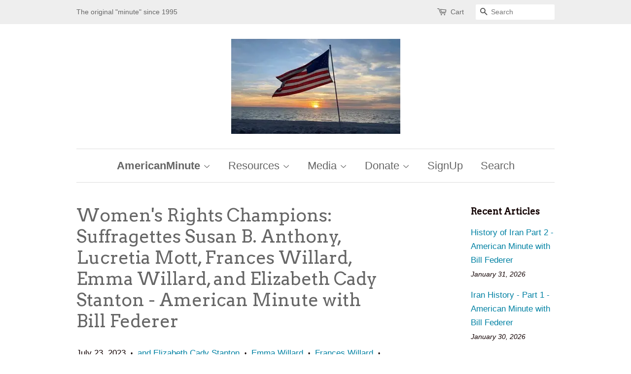

--- FILE ---
content_type: text/html; charset=utf-8
request_url: https://americanminute.com/blogs/todays-american-minute/womens-suffrage-susan-b-anthony-lucretia-mott-frances-willard-emma-willard-elizabeth-cady-stanton-american-minute-with-bill-federer
body_size: 52563
content:

<!doctype html>
<!--[if lt IE 7]><html class="no-js lt-ie9 lt-ie8 lt-ie7" lang="en"> <![endif]-->
<!--[if IE 7]><html class="no-js lt-ie9 lt-ie8" lang="en"> <![endif]-->
<!--[if IE 8]><html class="no-js lt-ie9" lang="en"> <![endif]-->
<!--[if IE 9 ]><html class="ie9 no-js"> <![endif]-->
<!--[if (gt IE 9)|!(IE)]><!--> <html class="no-js"> <!--<![endif]-->

<head>

  <!-- Basic page needs ================================================== -->
  <meta charset="utf-8">
  <meta http-equiv="X-UA-Compatible" content="IE=edge,chrome=1">

  

  <!-- Title and description ================================================== -->
  <title>
  Women&#39;s Rights Champions: Suffragettes Susan B. Anthony, Lucretia Mott &ndash; AmericanMinute.com-William J. Federer
  </title>

  
  <meta name="description" content="LISTEN (text to speech)   Download as PDF ... On March 23, 2022, headlines appeared across the nation: &quot;Judge Nominated to Supreme Court on the Basis of Her Sex Can&#39;t Define Woman&quot;(Federalist); &quot;Ketanji Brown Jackson, Biden&#39;s Supreme Court pick, refuses to define the word &#39;woman&#39;&quot;(FoxNews); &quot;First ‘Woman’ Black Supreme">
  

  <!-- Social meta ================================================== -->
  

  <meta property="og:type" content="article">
  <meta property="og:title" content="Women&#39;s Rights Champions: Suffragettes Susan B. Anthony, Lucretia Mott, Frances Willard, Emma Willard, and Elizabeth Cady Stanton - American Minute with Bill Federer">
  <meta property="og:url" content="https://americanminute.com/blogs/todays-american-minute/womens-suffrage-susan-b-anthony-lucretia-mott-frances-willard-emma-willard-elizabeth-cady-stanton-american-minute-with-bill-federer">
  
  <meta property="og:image" content="http://americanminute.com/cdn/shop/articles/Women_Suffragettes_1024x1024.jpg?v=1689993127">
  <meta property="og:image:secure_url" content="https://americanminute.com/cdn/shop/articles/Women_Suffragettes_1024x1024.jpg?v=1689993127">
  


  <meta property="og:description" content="LISTEN (text to speech)   Download as PDF ... On March 23, 2022, headlines appeared across the nation: &quot;Judge Nominated to Supreme Court on the Basis of Her Sex Can&#39;t Define Woman&quot;(Federalist); &quot;Ketanji Brown Jackson, Biden&#39;s Supreme Court pick, refuses to define the word &#39;woman&#39;&quot;(FoxNews); &quot;First ‘Woman’ Black Supreme">

<meta property="og:site_name" content="AmericanMinute.com-William J. Federer">


  <meta name="twitter:card" content="summary_large_image">



  <meta name="twitter:title" content="Women&#39;s Rights Champions: Suffragettes Susan B. Anthony, Lucretia Mott, Frances Willard, Emma Willard, and Elizabeth Cady Stanton - American Minute with Bill Federer">
  <meta name="twitter:description" content="


Lucretia Mott stated: &quot;The very first act of note that is mentioned when the disciples and apostles went forth ... Peter stood forth ... quoting the prophet Joel ... that &#39;the time is come, this da">



  <!-- Helpers ================================================== -->
  <link rel="canonical" href="https://americanminute.com/blogs/todays-american-minute/womens-suffrage-susan-b-anthony-lucretia-mott-frances-willard-emma-willard-elizabeth-cady-stanton-american-minute-with-bill-federer">
  <meta name="viewport" content="width=device-width,initial-scale=1">
  <meta name="theme-color" content="#0081a3">

  <!-- CSS ================================================== -->
  <link href="//americanminute.com/cdn/shop/t/4/assets/timber.scss.css?v=180596184499043731851738263298" rel="stylesheet" type="text/css" media="all" />
  <link href="//americanminute.com/cdn/shop/t/4/assets/theme.scss.css?v=141951218564514414691738263298" rel="stylesheet" type="text/css" media="all" />

  

  
    
    
    <link href="//fonts.googleapis.com/css?family=Arvo:400" rel="stylesheet" type="text/css" media="all" />
  




  <script>
    window.theme = window.theme || {};

    var theme = {
      strings: {
        zoomClose: "Close (Esc)",
        zoomPrev: "Previous (Left arrow key)",
        zoomNext: "Next (Right arrow key)"
      },
      settings: {
        // Adding some settings to allow the editor to update correctly when they are changed
        themeBgImage: false,
        customBgImage: '',
        enableWideLayout: false,
        typeAccentTransform: false,
        typeAccentSpacing: false,
        baseFontSize: '17px',
        headerBaseFontSize: '36px',
        accentFontSize: '22px'
      },
      variables: {
        mediaQueryMedium: 'screen and (max-width: 768px)',
        bpSmall: false
      },
      moneyFormat: "${{amount}}"
    }
  </script>

  <!-- Header hook for plugins ================================================== -->
  <script>window.performance && window.performance.mark && window.performance.mark('shopify.content_for_header.start');</script><meta name="google-site-verification" content="tBBZ6Gr402McsmqbE30wPzNmMN7zP_L1wC6TL291PgQ">
<meta id="shopify-digital-wallet" name="shopify-digital-wallet" content="/17546613/digital_wallets/dialog">
<meta name="shopify-checkout-api-token" content="46b5eba6374d3c777fe4e83cf17e54cb">
<meta id="in-context-paypal-metadata" data-shop-id="17546613" data-venmo-supported="false" data-environment="production" data-locale="en_US" data-paypal-v4="true" data-currency="USD">
<link rel="alternate" type="application/atom+xml" title="Feed" href="/blogs/todays-american-minute.atom" />
<script async="async" src="/checkouts/internal/preloads.js?locale=en-US"></script>
<link rel="preconnect" href="https://shop.app" crossorigin="anonymous">
<script async="async" src="https://shop.app/checkouts/internal/preloads.js?locale=en-US&shop_id=17546613" crossorigin="anonymous"></script>
<script id="apple-pay-shop-capabilities" type="application/json">{"shopId":17546613,"countryCode":"US","currencyCode":"USD","merchantCapabilities":["supports3DS"],"merchantId":"gid:\/\/shopify\/Shop\/17546613","merchantName":"AmericanMinute.com-William J. Federer","requiredBillingContactFields":["postalAddress","email","phone"],"requiredShippingContactFields":["postalAddress","email","phone"],"shippingType":"shipping","supportedNetworks":["visa","masterCard","amex","discover","elo","jcb"],"total":{"type":"pending","label":"AmericanMinute.com-William J. Federer","amount":"1.00"},"shopifyPaymentsEnabled":true,"supportsSubscriptions":true}</script>
<script id="shopify-features" type="application/json">{"accessToken":"46b5eba6374d3c777fe4e83cf17e54cb","betas":["rich-media-storefront-analytics"],"domain":"americanminute.com","predictiveSearch":true,"shopId":17546613,"locale":"en"}</script>
<script>var Shopify = Shopify || {};
Shopify.shop = "amerisearch.myshopify.com";
Shopify.locale = "en";
Shopify.currency = {"active":"USD","rate":"1.0"};
Shopify.country = "US";
Shopify.theme = {"name":"Minimal","id":165870608,"schema_name":"Minimal","schema_version":"3.2.0","theme_store_id":380,"role":"main"};
Shopify.theme.handle = "null";
Shopify.theme.style = {"id":null,"handle":null};
Shopify.cdnHost = "americanminute.com/cdn";
Shopify.routes = Shopify.routes || {};
Shopify.routes.root = "/";</script>
<script type="module">!function(o){(o.Shopify=o.Shopify||{}).modules=!0}(window);</script>
<script>!function(o){function n(){var o=[];function n(){o.push(Array.prototype.slice.apply(arguments))}return n.q=o,n}var t=o.Shopify=o.Shopify||{};t.loadFeatures=n(),t.autoloadFeatures=n()}(window);</script>
<script>
  window.ShopifyPay = window.ShopifyPay || {};
  window.ShopifyPay.apiHost = "shop.app\/pay";
  window.ShopifyPay.redirectState = null;
</script>
<script id="shop-js-analytics" type="application/json">{"pageType":"article"}</script>
<script defer="defer" async type="module" src="//americanminute.com/cdn/shopifycloud/shop-js/modules/v2/client.init-shop-cart-sync_BN7fPSNr.en.esm.js"></script>
<script defer="defer" async type="module" src="//americanminute.com/cdn/shopifycloud/shop-js/modules/v2/chunk.common_Cbph3Kss.esm.js"></script>
<script defer="defer" async type="module" src="//americanminute.com/cdn/shopifycloud/shop-js/modules/v2/chunk.modal_DKumMAJ1.esm.js"></script>
<script type="module">
  await import("//americanminute.com/cdn/shopifycloud/shop-js/modules/v2/client.init-shop-cart-sync_BN7fPSNr.en.esm.js");
await import("//americanminute.com/cdn/shopifycloud/shop-js/modules/v2/chunk.common_Cbph3Kss.esm.js");
await import("//americanminute.com/cdn/shopifycloud/shop-js/modules/v2/chunk.modal_DKumMAJ1.esm.js");

  window.Shopify.SignInWithShop?.initShopCartSync?.({"fedCMEnabled":true,"windoidEnabled":true});

</script>
<script>
  window.Shopify = window.Shopify || {};
  if (!window.Shopify.featureAssets) window.Shopify.featureAssets = {};
  window.Shopify.featureAssets['shop-js'] = {"shop-cart-sync":["modules/v2/client.shop-cart-sync_CJVUk8Jm.en.esm.js","modules/v2/chunk.common_Cbph3Kss.esm.js","modules/v2/chunk.modal_DKumMAJ1.esm.js"],"init-fed-cm":["modules/v2/client.init-fed-cm_7Fvt41F4.en.esm.js","modules/v2/chunk.common_Cbph3Kss.esm.js","modules/v2/chunk.modal_DKumMAJ1.esm.js"],"init-shop-email-lookup-coordinator":["modules/v2/client.init-shop-email-lookup-coordinator_Cc088_bR.en.esm.js","modules/v2/chunk.common_Cbph3Kss.esm.js","modules/v2/chunk.modal_DKumMAJ1.esm.js"],"init-windoid":["modules/v2/client.init-windoid_hPopwJRj.en.esm.js","modules/v2/chunk.common_Cbph3Kss.esm.js","modules/v2/chunk.modal_DKumMAJ1.esm.js"],"shop-button":["modules/v2/client.shop-button_B0jaPSNF.en.esm.js","modules/v2/chunk.common_Cbph3Kss.esm.js","modules/v2/chunk.modal_DKumMAJ1.esm.js"],"shop-cash-offers":["modules/v2/client.shop-cash-offers_DPIskqss.en.esm.js","modules/v2/chunk.common_Cbph3Kss.esm.js","modules/v2/chunk.modal_DKumMAJ1.esm.js"],"shop-toast-manager":["modules/v2/client.shop-toast-manager_CK7RT69O.en.esm.js","modules/v2/chunk.common_Cbph3Kss.esm.js","modules/v2/chunk.modal_DKumMAJ1.esm.js"],"init-shop-cart-sync":["modules/v2/client.init-shop-cart-sync_BN7fPSNr.en.esm.js","modules/v2/chunk.common_Cbph3Kss.esm.js","modules/v2/chunk.modal_DKumMAJ1.esm.js"],"init-customer-accounts-sign-up":["modules/v2/client.init-customer-accounts-sign-up_CfPf4CXf.en.esm.js","modules/v2/client.shop-login-button_DeIztwXF.en.esm.js","modules/v2/chunk.common_Cbph3Kss.esm.js","modules/v2/chunk.modal_DKumMAJ1.esm.js"],"pay-button":["modules/v2/client.pay-button_CgIwFSYN.en.esm.js","modules/v2/chunk.common_Cbph3Kss.esm.js","modules/v2/chunk.modal_DKumMAJ1.esm.js"],"init-customer-accounts":["modules/v2/client.init-customer-accounts_DQ3x16JI.en.esm.js","modules/v2/client.shop-login-button_DeIztwXF.en.esm.js","modules/v2/chunk.common_Cbph3Kss.esm.js","modules/v2/chunk.modal_DKumMAJ1.esm.js"],"avatar":["modules/v2/client.avatar_BTnouDA3.en.esm.js"],"init-shop-for-new-customer-accounts":["modules/v2/client.init-shop-for-new-customer-accounts_CsZy_esa.en.esm.js","modules/v2/client.shop-login-button_DeIztwXF.en.esm.js","modules/v2/chunk.common_Cbph3Kss.esm.js","modules/v2/chunk.modal_DKumMAJ1.esm.js"],"shop-follow-button":["modules/v2/client.shop-follow-button_BRMJjgGd.en.esm.js","modules/v2/chunk.common_Cbph3Kss.esm.js","modules/v2/chunk.modal_DKumMAJ1.esm.js"],"checkout-modal":["modules/v2/client.checkout-modal_B9Drz_yf.en.esm.js","modules/v2/chunk.common_Cbph3Kss.esm.js","modules/v2/chunk.modal_DKumMAJ1.esm.js"],"shop-login-button":["modules/v2/client.shop-login-button_DeIztwXF.en.esm.js","modules/v2/chunk.common_Cbph3Kss.esm.js","modules/v2/chunk.modal_DKumMAJ1.esm.js"],"lead-capture":["modules/v2/client.lead-capture_DXYzFM3R.en.esm.js","modules/v2/chunk.common_Cbph3Kss.esm.js","modules/v2/chunk.modal_DKumMAJ1.esm.js"],"shop-login":["modules/v2/client.shop-login_CA5pJqmO.en.esm.js","modules/v2/chunk.common_Cbph3Kss.esm.js","modules/v2/chunk.modal_DKumMAJ1.esm.js"],"payment-terms":["modules/v2/client.payment-terms_BxzfvcZJ.en.esm.js","modules/v2/chunk.common_Cbph3Kss.esm.js","modules/v2/chunk.modal_DKumMAJ1.esm.js"]};
</script>
<script id="__st">var __st={"a":17546613,"offset":-18000,"reqid":"664733e3-75a1-4dc4-8d6f-0eb29150a1dd-1769903165","pageurl":"americanminute.com\/blogs\/todays-american-minute\/womens-suffrage-susan-b-anthony-lucretia-mott-frances-willard-emma-willard-elizabeth-cady-stanton-american-minute-with-bill-federer","s":"articles-555621023810","u":"59e92af01d0e","p":"article","rtyp":"article","rid":555621023810};</script>
<script>window.ShopifyPaypalV4VisibilityTracking = true;</script>
<script id="captcha-bootstrap">!function(){'use strict';const t='contact',e='account',n='new_comment',o=[[t,t],['blogs',n],['comments',n],[t,'customer']],c=[[e,'customer_login'],[e,'guest_login'],[e,'recover_customer_password'],[e,'create_customer']],r=t=>t.map((([t,e])=>`form[action*='/${t}']:not([data-nocaptcha='true']) input[name='form_type'][value='${e}']`)).join(','),a=t=>()=>t?[...document.querySelectorAll(t)].map((t=>t.form)):[];function s(){const t=[...o],e=r(t);return a(e)}const i='password',u='form_key',d=['recaptcha-v3-token','g-recaptcha-response','h-captcha-response',i],f=()=>{try{return window.sessionStorage}catch{return}},m='__shopify_v',_=t=>t.elements[u];function p(t,e,n=!1){try{const o=window.sessionStorage,c=JSON.parse(o.getItem(e)),{data:r}=function(t){const{data:e,action:n}=t;return t[m]||n?{data:e,action:n}:{data:t,action:n}}(c);for(const[e,n]of Object.entries(r))t.elements[e]&&(t.elements[e].value=n);n&&o.removeItem(e)}catch(o){console.error('form repopulation failed',{error:o})}}const l='form_type',E='cptcha';function T(t){t.dataset[E]=!0}const w=window,h=w.document,L='Shopify',v='ce_forms',y='captcha';let A=!1;((t,e)=>{const n=(g='f06e6c50-85a8-45c8-87d0-21a2b65856fe',I='https://cdn.shopify.com/shopifycloud/storefront-forms-hcaptcha/ce_storefront_forms_captcha_hcaptcha.v1.5.2.iife.js',D={infoText:'Protected by hCaptcha',privacyText:'Privacy',termsText:'Terms'},(t,e,n)=>{const o=w[L][v],c=o.bindForm;if(c)return c(t,g,e,D).then(n);var r;o.q.push([[t,g,e,D],n]),r=I,A||(h.body.append(Object.assign(h.createElement('script'),{id:'captcha-provider',async:!0,src:r})),A=!0)});var g,I,D;w[L]=w[L]||{},w[L][v]=w[L][v]||{},w[L][v].q=[],w[L][y]=w[L][y]||{},w[L][y].protect=function(t,e){n(t,void 0,e),T(t)},Object.freeze(w[L][y]),function(t,e,n,w,h,L){const[v,y,A,g]=function(t,e,n){const i=e?o:[],u=t?c:[],d=[...i,...u],f=r(d),m=r(i),_=r(d.filter((([t,e])=>n.includes(e))));return[a(f),a(m),a(_),s()]}(w,h,L),I=t=>{const e=t.target;return e instanceof HTMLFormElement?e:e&&e.form},D=t=>v().includes(t);t.addEventListener('submit',(t=>{const e=I(t);if(!e)return;const n=D(e)&&!e.dataset.hcaptchaBound&&!e.dataset.recaptchaBound,o=_(e),c=g().includes(e)&&(!o||!o.value);(n||c)&&t.preventDefault(),c&&!n&&(function(t){try{if(!f())return;!function(t){const e=f();if(!e)return;const n=_(t);if(!n)return;const o=n.value;o&&e.removeItem(o)}(t);const e=Array.from(Array(32),(()=>Math.random().toString(36)[2])).join('');!function(t,e){_(t)||t.append(Object.assign(document.createElement('input'),{type:'hidden',name:u})),t.elements[u].value=e}(t,e),function(t,e){const n=f();if(!n)return;const o=[...t.querySelectorAll(`input[type='${i}']`)].map((({name:t})=>t)),c=[...d,...o],r={};for(const[a,s]of new FormData(t).entries())c.includes(a)||(r[a]=s);n.setItem(e,JSON.stringify({[m]:1,action:t.action,data:r}))}(t,e)}catch(e){console.error('failed to persist form',e)}}(e),e.submit())}));const S=(t,e)=>{t&&!t.dataset[E]&&(n(t,e.some((e=>e===t))),T(t))};for(const o of['focusin','change'])t.addEventListener(o,(t=>{const e=I(t);D(e)&&S(e,y())}));const B=e.get('form_key'),M=e.get(l),P=B&&M;t.addEventListener('DOMContentLoaded',(()=>{const t=y();if(P)for(const e of t)e.elements[l].value===M&&p(e,B);[...new Set([...A(),...v().filter((t=>'true'===t.dataset.shopifyCaptcha))])].forEach((e=>S(e,t)))}))}(h,new URLSearchParams(w.location.search),n,t,e,['guest_login'])})(!0,!0)}();</script>
<script integrity="sha256-4kQ18oKyAcykRKYeNunJcIwy7WH5gtpwJnB7kiuLZ1E=" data-source-attribution="shopify.loadfeatures" defer="defer" src="//americanminute.com/cdn/shopifycloud/storefront/assets/storefront/load_feature-a0a9edcb.js" crossorigin="anonymous"></script>
<script crossorigin="anonymous" defer="defer" src="//americanminute.com/cdn/shopifycloud/storefront/assets/shopify_pay/storefront-65b4c6d7.js?v=20250812"></script>
<script data-source-attribution="shopify.dynamic_checkout.dynamic.init">var Shopify=Shopify||{};Shopify.PaymentButton=Shopify.PaymentButton||{isStorefrontPortableWallets:!0,init:function(){window.Shopify.PaymentButton.init=function(){};var t=document.createElement("script");t.src="https://americanminute.com/cdn/shopifycloud/portable-wallets/latest/portable-wallets.en.js",t.type="module",document.head.appendChild(t)}};
</script>
<script data-source-attribution="shopify.dynamic_checkout.buyer_consent">
  function portableWalletsHideBuyerConsent(e){var t=document.getElementById("shopify-buyer-consent"),n=document.getElementById("shopify-subscription-policy-button");t&&n&&(t.classList.add("hidden"),t.setAttribute("aria-hidden","true"),n.removeEventListener("click",e))}function portableWalletsShowBuyerConsent(e){var t=document.getElementById("shopify-buyer-consent"),n=document.getElementById("shopify-subscription-policy-button");t&&n&&(t.classList.remove("hidden"),t.removeAttribute("aria-hidden"),n.addEventListener("click",e))}window.Shopify?.PaymentButton&&(window.Shopify.PaymentButton.hideBuyerConsent=portableWalletsHideBuyerConsent,window.Shopify.PaymentButton.showBuyerConsent=portableWalletsShowBuyerConsent);
</script>
<script data-source-attribution="shopify.dynamic_checkout.cart.bootstrap">document.addEventListener("DOMContentLoaded",(function(){function t(){return document.querySelector("shopify-accelerated-checkout-cart, shopify-accelerated-checkout")}if(t())Shopify.PaymentButton.init();else{new MutationObserver((function(e,n){t()&&(Shopify.PaymentButton.init(),n.disconnect())})).observe(document.body,{childList:!0,subtree:!0})}}));
</script>
<link id="shopify-accelerated-checkout-styles" rel="stylesheet" media="screen" href="https://americanminute.com/cdn/shopifycloud/portable-wallets/latest/accelerated-checkout-backwards-compat.css" crossorigin="anonymous">
<style id="shopify-accelerated-checkout-cart">
        #shopify-buyer-consent {
  margin-top: 1em;
  display: inline-block;
  width: 100%;
}

#shopify-buyer-consent.hidden {
  display: none;
}

#shopify-subscription-policy-button {
  background: none;
  border: none;
  padding: 0;
  text-decoration: underline;
  font-size: inherit;
  cursor: pointer;
}

#shopify-subscription-policy-button::before {
  box-shadow: none;
}

      </style>

<script>window.performance && window.performance.mark && window.performance.mark('shopify.content_for_header.end');</script>

  

<!--[if lt IE 9]>
<script src="//cdnjs.cloudflare.com/ajax/libs/html5shiv/3.7.2/html5shiv.min.js" type="text/javascript"></script>
<link href="//americanminute.com/cdn/shop/t/4/assets/respond-proxy.html" id="respond-proxy" rel="respond-proxy" />
<link href="//americanminute.com/search?q=822d34690c796e776ff75009afa88f00" id="respond-redirect" rel="respond-redirect" />
<script src="//americanminute.com/search?q=822d34690c796e776ff75009afa88f00" type="text/javascript"></script>
<![endif]-->


  <script src="//ajax.googleapis.com/ajax/libs/jquery/2.2.3/jquery.min.js" type="text/javascript"></script>

  
  
<meta name="google-site-verification" content="fpV4sK2FjZYWGtRQm14b1xquyrnmEHwahi_dtOYMCoI" />
<link href="https://monorail-edge.shopifysvc.com" rel="dns-prefetch">
<script>(function(){if ("sendBeacon" in navigator && "performance" in window) {try {var session_token_from_headers = performance.getEntriesByType('navigation')[0].serverTiming.find(x => x.name == '_s').description;} catch {var session_token_from_headers = undefined;}var session_cookie_matches = document.cookie.match(/_shopify_s=([^;]*)/);var session_token_from_cookie = session_cookie_matches && session_cookie_matches.length === 2 ? session_cookie_matches[1] : "";var session_token = session_token_from_headers || session_token_from_cookie || "";function handle_abandonment_event(e) {var entries = performance.getEntries().filter(function(entry) {return /monorail-edge.shopifysvc.com/.test(entry.name);});if (!window.abandonment_tracked && entries.length === 0) {window.abandonment_tracked = true;var currentMs = Date.now();var navigation_start = performance.timing.navigationStart;var payload = {shop_id: 17546613,url: window.location.href,navigation_start,duration: currentMs - navigation_start,session_token,page_type: "article"};window.navigator.sendBeacon("https://monorail-edge.shopifysvc.com/v1/produce", JSON.stringify({schema_id: "online_store_buyer_site_abandonment/1.1",payload: payload,metadata: {event_created_at_ms: currentMs,event_sent_at_ms: currentMs}}));}}window.addEventListener('pagehide', handle_abandonment_event);}}());</script>
<script id="web-pixels-manager-setup">(function e(e,d,r,n,o){if(void 0===o&&(o={}),!Boolean(null===(a=null===(i=window.Shopify)||void 0===i?void 0:i.analytics)||void 0===a?void 0:a.replayQueue)){var i,a;window.Shopify=window.Shopify||{};var t=window.Shopify;t.analytics=t.analytics||{};var s=t.analytics;s.replayQueue=[],s.publish=function(e,d,r){return s.replayQueue.push([e,d,r]),!0};try{self.performance.mark("wpm:start")}catch(e){}var l=function(){var e={modern:/Edge?\/(1{2}[4-9]|1[2-9]\d|[2-9]\d{2}|\d{4,})\.\d+(\.\d+|)|Firefox\/(1{2}[4-9]|1[2-9]\d|[2-9]\d{2}|\d{4,})\.\d+(\.\d+|)|Chrom(ium|e)\/(9{2}|\d{3,})\.\d+(\.\d+|)|(Maci|X1{2}).+ Version\/(15\.\d+|(1[6-9]|[2-9]\d|\d{3,})\.\d+)([,.]\d+|)( \(\w+\)|)( Mobile\/\w+|) Safari\/|Chrome.+OPR\/(9{2}|\d{3,})\.\d+\.\d+|(CPU[ +]OS|iPhone[ +]OS|CPU[ +]iPhone|CPU IPhone OS|CPU iPad OS)[ +]+(15[._]\d+|(1[6-9]|[2-9]\d|\d{3,})[._]\d+)([._]\d+|)|Android:?[ /-](13[3-9]|1[4-9]\d|[2-9]\d{2}|\d{4,})(\.\d+|)(\.\d+|)|Android.+Firefox\/(13[5-9]|1[4-9]\d|[2-9]\d{2}|\d{4,})\.\d+(\.\d+|)|Android.+Chrom(ium|e)\/(13[3-9]|1[4-9]\d|[2-9]\d{2}|\d{4,})\.\d+(\.\d+|)|SamsungBrowser\/([2-9]\d|\d{3,})\.\d+/,legacy:/Edge?\/(1[6-9]|[2-9]\d|\d{3,})\.\d+(\.\d+|)|Firefox\/(5[4-9]|[6-9]\d|\d{3,})\.\d+(\.\d+|)|Chrom(ium|e)\/(5[1-9]|[6-9]\d|\d{3,})\.\d+(\.\d+|)([\d.]+$|.*Safari\/(?![\d.]+ Edge\/[\d.]+$))|(Maci|X1{2}).+ Version\/(10\.\d+|(1[1-9]|[2-9]\d|\d{3,})\.\d+)([,.]\d+|)( \(\w+\)|)( Mobile\/\w+|) Safari\/|Chrome.+OPR\/(3[89]|[4-9]\d|\d{3,})\.\d+\.\d+|(CPU[ +]OS|iPhone[ +]OS|CPU[ +]iPhone|CPU IPhone OS|CPU iPad OS)[ +]+(10[._]\d+|(1[1-9]|[2-9]\d|\d{3,})[._]\d+)([._]\d+|)|Android:?[ /-](13[3-9]|1[4-9]\d|[2-9]\d{2}|\d{4,})(\.\d+|)(\.\d+|)|Mobile Safari.+OPR\/([89]\d|\d{3,})\.\d+\.\d+|Android.+Firefox\/(13[5-9]|1[4-9]\d|[2-9]\d{2}|\d{4,})\.\d+(\.\d+|)|Android.+Chrom(ium|e)\/(13[3-9]|1[4-9]\d|[2-9]\d{2}|\d{4,})\.\d+(\.\d+|)|Android.+(UC? ?Browser|UCWEB|U3)[ /]?(15\.([5-9]|\d{2,})|(1[6-9]|[2-9]\d|\d{3,})\.\d+)\.\d+|SamsungBrowser\/(5\.\d+|([6-9]|\d{2,})\.\d+)|Android.+MQ{2}Browser\/(14(\.(9|\d{2,})|)|(1[5-9]|[2-9]\d|\d{3,})(\.\d+|))(\.\d+|)|K[Aa][Ii]OS\/(3\.\d+|([4-9]|\d{2,})\.\d+)(\.\d+|)/},d=e.modern,r=e.legacy,n=navigator.userAgent;return n.match(d)?"modern":n.match(r)?"legacy":"unknown"}(),u="modern"===l?"modern":"legacy",c=(null!=n?n:{modern:"",legacy:""})[u],f=function(e){return[e.baseUrl,"/wpm","/b",e.hashVersion,"modern"===e.buildTarget?"m":"l",".js"].join("")}({baseUrl:d,hashVersion:r,buildTarget:u}),m=function(e){var d=e.version,r=e.bundleTarget,n=e.surface,o=e.pageUrl,i=e.monorailEndpoint;return{emit:function(e){var a=e.status,t=e.errorMsg,s=(new Date).getTime(),l=JSON.stringify({metadata:{event_sent_at_ms:s},events:[{schema_id:"web_pixels_manager_load/3.1",payload:{version:d,bundle_target:r,page_url:o,status:a,surface:n,error_msg:t},metadata:{event_created_at_ms:s}}]});if(!i)return console&&console.warn&&console.warn("[Web Pixels Manager] No Monorail endpoint provided, skipping logging."),!1;try{return self.navigator.sendBeacon.bind(self.navigator)(i,l)}catch(e){}var u=new XMLHttpRequest;try{return u.open("POST",i,!0),u.setRequestHeader("Content-Type","text/plain"),u.send(l),!0}catch(e){return console&&console.warn&&console.warn("[Web Pixels Manager] Got an unhandled error while logging to Monorail."),!1}}}}({version:r,bundleTarget:l,surface:e.surface,pageUrl:self.location.href,monorailEndpoint:e.monorailEndpoint});try{o.browserTarget=l,function(e){var d=e.src,r=e.async,n=void 0===r||r,o=e.onload,i=e.onerror,a=e.sri,t=e.scriptDataAttributes,s=void 0===t?{}:t,l=document.createElement("script"),u=document.querySelector("head"),c=document.querySelector("body");if(l.async=n,l.src=d,a&&(l.integrity=a,l.crossOrigin="anonymous"),s)for(var f in s)if(Object.prototype.hasOwnProperty.call(s,f))try{l.dataset[f]=s[f]}catch(e){}if(o&&l.addEventListener("load",o),i&&l.addEventListener("error",i),u)u.appendChild(l);else{if(!c)throw new Error("Did not find a head or body element to append the script");c.appendChild(l)}}({src:f,async:!0,onload:function(){if(!function(){var e,d;return Boolean(null===(d=null===(e=window.Shopify)||void 0===e?void 0:e.analytics)||void 0===d?void 0:d.initialized)}()){var d=window.webPixelsManager.init(e)||void 0;if(d){var r=window.Shopify.analytics;r.replayQueue.forEach((function(e){var r=e[0],n=e[1],o=e[2];d.publishCustomEvent(r,n,o)})),r.replayQueue=[],r.publish=d.publishCustomEvent,r.visitor=d.visitor,r.initialized=!0}}},onerror:function(){return m.emit({status:"failed",errorMsg:"".concat(f," has failed to load")})},sri:function(e){var d=/^sha384-[A-Za-z0-9+/=]+$/;return"string"==typeof e&&d.test(e)}(c)?c:"",scriptDataAttributes:o}),m.emit({status:"loading"})}catch(e){m.emit({status:"failed",errorMsg:(null==e?void 0:e.message)||"Unknown error"})}}})({shopId: 17546613,storefrontBaseUrl: "https://americanminute.com",extensionsBaseUrl: "https://extensions.shopifycdn.com/cdn/shopifycloud/web-pixels-manager",monorailEndpoint: "https://monorail-edge.shopifysvc.com/unstable/produce_batch",surface: "storefront-renderer",enabledBetaFlags: ["2dca8a86"],webPixelsConfigList: [{"id":"1611694146","configuration":"{\"storeIdentity\":\"amerisearch.myshopify.com\",\"baseURL\":\"https:\\\/\\\/api.printful.com\\\/shopify-pixels\"}","eventPayloadVersion":"v1","runtimeContext":"STRICT","scriptVersion":"74f275712857ab41bea9d998dcb2f9da","type":"APP","apiClientId":156624,"privacyPurposes":["ANALYTICS","MARKETING","SALE_OF_DATA"],"dataSharingAdjustments":{"protectedCustomerApprovalScopes":["read_customer_address","read_customer_email","read_customer_name","read_customer_personal_data","read_customer_phone"]}},{"id":"610926658","configuration":"{\"pixel_id\":\"658986173233286\",\"pixel_type\":\"facebook_pixel\"}","eventPayloadVersion":"v1","runtimeContext":"OPEN","scriptVersion":"ca16bc87fe92b6042fbaa3acc2fbdaa6","type":"APP","apiClientId":2329312,"privacyPurposes":["ANALYTICS","MARKETING","SALE_OF_DATA"],"dataSharingAdjustments":{"protectedCustomerApprovalScopes":["read_customer_address","read_customer_email","read_customer_name","read_customer_personal_data","read_customer_phone"]}},{"id":"454623298","configuration":"{\"config\":\"{\\\"pixel_id\\\":\\\"GT-MR2TBQX\\\",\\\"target_country\\\":\\\"US\\\",\\\"gtag_events\\\":[{\\\"type\\\":\\\"view_item\\\",\\\"action_label\\\":\\\"MC-ETNQBQ94NE\\\"},{\\\"type\\\":\\\"purchase\\\",\\\"action_label\\\":\\\"MC-ETNQBQ94NE\\\"},{\\\"type\\\":\\\"page_view\\\",\\\"action_label\\\":\\\"MC-ETNQBQ94NE\\\"}],\\\"enable_monitoring_mode\\\":false}\"}","eventPayloadVersion":"v1","runtimeContext":"OPEN","scriptVersion":"b2a88bafab3e21179ed38636efcd8a93","type":"APP","apiClientId":1780363,"privacyPurposes":[],"dataSharingAdjustments":{"protectedCustomerApprovalScopes":["read_customer_address","read_customer_email","read_customer_name","read_customer_personal_data","read_customer_phone"]}},{"id":"shopify-app-pixel","configuration":"{}","eventPayloadVersion":"v1","runtimeContext":"STRICT","scriptVersion":"0450","apiClientId":"shopify-pixel","type":"APP","privacyPurposes":["ANALYTICS","MARKETING"]},{"id":"shopify-custom-pixel","eventPayloadVersion":"v1","runtimeContext":"LAX","scriptVersion":"0450","apiClientId":"shopify-pixel","type":"CUSTOM","privacyPurposes":["ANALYTICS","MARKETING"]}],isMerchantRequest: false,initData: {"shop":{"name":"AmericanMinute.com-William J. Federer","paymentSettings":{"currencyCode":"USD"},"myshopifyDomain":"amerisearch.myshopify.com","countryCode":"US","storefrontUrl":"https:\/\/americanminute.com"},"customer":null,"cart":null,"checkout":null,"productVariants":[],"purchasingCompany":null},},"https://americanminute.com/cdn","1d2a099fw23dfb22ep557258f5m7a2edbae",{"modern":"","legacy":""},{"shopId":"17546613","storefrontBaseUrl":"https:\/\/americanminute.com","extensionBaseUrl":"https:\/\/extensions.shopifycdn.com\/cdn\/shopifycloud\/web-pixels-manager","surface":"storefront-renderer","enabledBetaFlags":"[\"2dca8a86\"]","isMerchantRequest":"false","hashVersion":"1d2a099fw23dfb22ep557258f5m7a2edbae","publish":"custom","events":"[[\"page_viewed\",{}]]"});</script><script>
  window.ShopifyAnalytics = window.ShopifyAnalytics || {};
  window.ShopifyAnalytics.meta = window.ShopifyAnalytics.meta || {};
  window.ShopifyAnalytics.meta.currency = 'USD';
  var meta = {"page":{"pageType":"article","resourceType":"article","resourceId":555621023810,"requestId":"664733e3-75a1-4dc4-8d6f-0eb29150a1dd-1769903165"}};
  for (var attr in meta) {
    window.ShopifyAnalytics.meta[attr] = meta[attr];
  }
</script>
<script class="analytics">
  (function () {
    var customDocumentWrite = function(content) {
      var jquery = null;

      if (window.jQuery) {
        jquery = window.jQuery;
      } else if (window.Checkout && window.Checkout.$) {
        jquery = window.Checkout.$;
      }

      if (jquery) {
        jquery('body').append(content);
      }
    };

    var hasLoggedConversion = function(token) {
      if (token) {
        return document.cookie.indexOf('loggedConversion=' + token) !== -1;
      }
      return false;
    }

    var setCookieIfConversion = function(token) {
      if (token) {
        var twoMonthsFromNow = new Date(Date.now());
        twoMonthsFromNow.setMonth(twoMonthsFromNow.getMonth() + 2);

        document.cookie = 'loggedConversion=' + token + '; expires=' + twoMonthsFromNow;
      }
    }

    var trekkie = window.ShopifyAnalytics.lib = window.trekkie = window.trekkie || [];
    if (trekkie.integrations) {
      return;
    }
    trekkie.methods = [
      'identify',
      'page',
      'ready',
      'track',
      'trackForm',
      'trackLink'
    ];
    trekkie.factory = function(method) {
      return function() {
        var args = Array.prototype.slice.call(arguments);
        args.unshift(method);
        trekkie.push(args);
        return trekkie;
      };
    };
    for (var i = 0; i < trekkie.methods.length; i++) {
      var key = trekkie.methods[i];
      trekkie[key] = trekkie.factory(key);
    }
    trekkie.load = function(config) {
      trekkie.config = config || {};
      trekkie.config.initialDocumentCookie = document.cookie;
      var first = document.getElementsByTagName('script')[0];
      var script = document.createElement('script');
      script.type = 'text/javascript';
      script.onerror = function(e) {
        var scriptFallback = document.createElement('script');
        scriptFallback.type = 'text/javascript';
        scriptFallback.onerror = function(error) {
                var Monorail = {
      produce: function produce(monorailDomain, schemaId, payload) {
        var currentMs = new Date().getTime();
        var event = {
          schema_id: schemaId,
          payload: payload,
          metadata: {
            event_created_at_ms: currentMs,
            event_sent_at_ms: currentMs
          }
        };
        return Monorail.sendRequest("https://" + monorailDomain + "/v1/produce", JSON.stringify(event));
      },
      sendRequest: function sendRequest(endpointUrl, payload) {
        // Try the sendBeacon API
        if (window && window.navigator && typeof window.navigator.sendBeacon === 'function' && typeof window.Blob === 'function' && !Monorail.isIos12()) {
          var blobData = new window.Blob([payload], {
            type: 'text/plain'
          });

          if (window.navigator.sendBeacon(endpointUrl, blobData)) {
            return true;
          } // sendBeacon was not successful

        } // XHR beacon

        var xhr = new XMLHttpRequest();

        try {
          xhr.open('POST', endpointUrl);
          xhr.setRequestHeader('Content-Type', 'text/plain');
          xhr.send(payload);
        } catch (e) {
          console.log(e);
        }

        return false;
      },
      isIos12: function isIos12() {
        return window.navigator.userAgent.lastIndexOf('iPhone; CPU iPhone OS 12_') !== -1 || window.navigator.userAgent.lastIndexOf('iPad; CPU OS 12_') !== -1;
      }
    };
    Monorail.produce('monorail-edge.shopifysvc.com',
      'trekkie_storefront_load_errors/1.1',
      {shop_id: 17546613,
      theme_id: 165870608,
      app_name: "storefront",
      context_url: window.location.href,
      source_url: "//americanminute.com/cdn/s/trekkie.storefront.c59ea00e0474b293ae6629561379568a2d7c4bba.min.js"});

        };
        scriptFallback.async = true;
        scriptFallback.src = '//americanminute.com/cdn/s/trekkie.storefront.c59ea00e0474b293ae6629561379568a2d7c4bba.min.js';
        first.parentNode.insertBefore(scriptFallback, first);
      };
      script.async = true;
      script.src = '//americanminute.com/cdn/s/trekkie.storefront.c59ea00e0474b293ae6629561379568a2d7c4bba.min.js';
      first.parentNode.insertBefore(script, first);
    };
    trekkie.load(
      {"Trekkie":{"appName":"storefront","development":false,"defaultAttributes":{"shopId":17546613,"isMerchantRequest":null,"themeId":165870608,"themeCityHash":"12667953689808840076","contentLanguage":"en","currency":"USD","eventMetadataId":"733dd491-6170-4b8b-aaf2-0f50332d1f36"},"isServerSideCookieWritingEnabled":true,"monorailRegion":"shop_domain","enabledBetaFlags":["65f19447","b5387b81"]},"Session Attribution":{},"S2S":{"facebookCapiEnabled":false,"source":"trekkie-storefront-renderer","apiClientId":580111}}
    );

    var loaded = false;
    trekkie.ready(function() {
      if (loaded) return;
      loaded = true;

      window.ShopifyAnalytics.lib = window.trekkie;

      var originalDocumentWrite = document.write;
      document.write = customDocumentWrite;
      try { window.ShopifyAnalytics.merchantGoogleAnalytics.call(this); } catch(error) {};
      document.write = originalDocumentWrite;

      window.ShopifyAnalytics.lib.page(null,{"pageType":"article","resourceType":"article","resourceId":555621023810,"requestId":"664733e3-75a1-4dc4-8d6f-0eb29150a1dd-1769903165","shopifyEmitted":true});

      var match = window.location.pathname.match(/checkouts\/(.+)\/(thank_you|post_purchase)/)
      var token = match? match[1]: undefined;
      if (!hasLoggedConversion(token)) {
        setCookieIfConversion(token);
        
      }
    });


        var eventsListenerScript = document.createElement('script');
        eventsListenerScript.async = true;
        eventsListenerScript.src = "//americanminute.com/cdn/shopifycloud/storefront/assets/shop_events_listener-3da45d37.js";
        document.getElementsByTagName('head')[0].appendChild(eventsListenerScript);

})();</script>
<script
  defer
  src="https://americanminute.com/cdn/shopifycloud/perf-kit/shopify-perf-kit-3.1.0.min.js"
  data-application="storefront-renderer"
  data-shop-id="17546613"
  data-render-region="gcp-us-central1"
  data-page-type="article"
  data-theme-instance-id="165870608"
  data-theme-name="Minimal"
  data-theme-version="3.2.0"
  data-monorail-region="shop_domain"
  data-resource-timing-sampling-rate="10"
  data-shs="true"
  data-shs-beacon="true"
  data-shs-export-with-fetch="true"
  data-shs-logs-sample-rate="1"
  data-shs-beacon-endpoint="https://americanminute.com/api/collect"
></script>
</head>

<body id="women-39-s-rights-champions-suffragettes-susan-b-anthony-lucretia-mott" class="template-article" >

  <div id="shopify-section-header" class="shopify-section"><style>
  .site-header__logo a {
    max-width: 450px;
  }

  /*================= If logo is above navigation ================== */
  
    .site-nav {
      
        border-top: 1px solid #dddddd;
        border-bottom: 1px solid #dddddd;
      
      margin-top: 30px;
    }
  

  /*============ If logo is on the same line as navigation ============ */
  


  
</style>

<div data-section-id="header" data-section-type="header-section">
  <div class="header-bar">
    <div class="wrapper medium-down--hide">
      <div class="post-large--display-table">

        
          <div class="header-bar__left post-large--display-table-cell">

            

            

            
              <div class="header-bar__module header-bar__message">
                The original "minute" since 1995
              </div>
            

          </div>
        

        <div class="header-bar__right post-large--display-table-cell">

          

          <div class="header-bar__module">
            <span class="header-bar__sep" aria-hidden="true"></span>
            <a href="/cart" class="cart-page-link">
              <span class="icon icon-cart header-bar__cart-icon" aria-hidden="true"></span>
            </a>
          </div>

          <div class="header-bar__module">
            <a href="/cart" class="cart-page-link">
              Cart
              <span class="cart-count header-bar__cart-count hidden-count">0</span>
            </a>
          </div>

          
            
              <div class="header-bar__module header-bar__search">
                


  <form action="/search" method="get" class="header-bar__search-form clearfix" role="search">
    
    <button type="submit" class="btn icon-fallback-text header-bar__search-submit">
      <span class="icon icon-search" aria-hidden="true"></span>
      <span class="fallback-text">Search</span>
    </button>
    <input type="search" name="q" value="" aria-label="Search" class="header-bar__search-input" placeholder="Search">
  </form>


              </div>
            
          

        </div>
      </div>
    </div>
    <div class="wrapper post-large--hide">
      
        <button type="button" class="mobile-nav-trigger" id="MobileNavTrigger" data-menu-state="close">
          <span class="icon icon-hamburger" aria-hidden="true"></span>
          Menu
        </button>
      
      <a href="/cart" class="cart-page-link mobile-cart-page-link">
        <span class="icon icon-cart header-bar__cart-icon" aria-hidden="true"></span>
        Cart <span class="cart-count hidden-count">0</span>
      </a>
    </div>
    <ul id="MobileNav" class="mobile-nav post-large--hide">
  
  
  
  <li class="mobile-nav__link" aria-haspopup="true">
    
      <a href="/blogs/todays-american-minute" class="mobile-nav__sublist-trigger">
        AmericanMinute
        <span class="icon-fallback-text mobile-nav__sublist-expand">
  <span class="icon icon-plus" aria-hidden="true"></span>
  <span class="fallback-text">+</span>
</span>
<span class="icon-fallback-text mobile-nav__sublist-contract">
  <span class="icon icon-minus" aria-hidden="true"></span>
  <span class="fallback-text">-</span>
</span>

      </a>
      <ul class="mobile-nav__sublist">  
        
          <li class="mobile-nav__sublist-link">
            <a href="/pages/sign-up-for-newsletter">Sign up for American Minute email</a>
          </li>
        
          <li class="mobile-nav__sublist-link">
            <a href="/blogs/todays-american-minute">Today's American Minute</a>
          </li>
        
          <li class="mobile-nav__sublist-link">
            <a href="/pages/posts">Archive of American Minutes</a>
          </li>
        
          <li class="mobile-nav__sublist-link">
            <a href="/pages/american-quotations-1">American Quotations by William J. Federer</a>
          </li>
        
          <li class="mobile-nav__sublist-link">
            <a href="/blogs/american-quotations-by-william-j-federer-2024">History Entries</a>
          </li>
        
          <li class="mobile-nav__sublist-link">
            <a href="/pages/posts-by-date">Listen to American Minutes</a>
          </li>
        
      </ul>
    
  </li>
  
  
  <li class="mobile-nav__link" aria-haspopup="true">
    
      <a href="/collections" class="mobile-nav__sublist-trigger">
        Resources
        <span class="icon-fallback-text mobile-nav__sublist-expand">
  <span class="icon icon-plus" aria-hidden="true"></span>
  <span class="fallback-text">+</span>
</span>
<span class="icon-fallback-text mobile-nav__sublist-contract">
  <span class="icon icon-minus" aria-hidden="true"></span>
  <span class="fallback-text">-</span>
</span>

      </a>
      <ul class="mobile-nav__sublist">  
        
          <li class="mobile-nav__sublist-link">
            <a href="/collections/printed-books">Books</a>
          </li>
        
          <li class="mobile-nav__sublist-link">
            <a href="/collections/dvd">Videos, DVDs, USB Flash Drives</a>
          </li>
        
          <li class="mobile-nav__sublist-link">
            <a href="/collections/e-books">E-Books Digital Download ONLY</a>
          </li>
        
          <li class="mobile-nav__sublist-link">
            <a href="/collections/featured-collection">Featured Collection</a>
          </li>
        
          <li class="mobile-nav__sublist-link">
            <a href="/collections/all">All Products</a>
          </li>
        
          <li class="mobile-nav__sublist-link">
            <a href="/products/gift-card">Gift Card</a>
          </li>
        
          <li class="mobile-nav__sublist-link">
            <a href="/collections/apparel">Apparel</a>
          </li>
        
      </ul>
    
  </li>
  
  
  <li class="mobile-nav__link" aria-haspopup="true">
    
      <a href="/" class="mobile-nav__sublist-trigger">
        Media
        <span class="icon-fallback-text mobile-nav__sublist-expand">
  <span class="icon icon-plus" aria-hidden="true"></span>
  <span class="fallback-text">+</span>
</span>
<span class="icon-fallback-text mobile-nav__sublist-contract">
  <span class="icon icon-minus" aria-hidden="true"></span>
  <span class="fallback-text">-</span>
</span>

      </a>
      <ul class="mobile-nav__sublist">  
        
          <li class="mobile-nav__sublist-link">
            <a href="/pages/about">Bio</a>
          </li>
        
          <li class="mobile-nav__sublist-link">
            <a href="/pages/tv">TV</a>
          </li>
        
          <li class="mobile-nav__sublist-link">
            <a href="/pages/copy-of-miracles-in-american-history-volume-two-faith-in-history-tv-episodes-tct">Miracles</a>
          </li>
        
          <li class="mobile-nav__sublist-link">
            <a href="/pages/copy-of-faith-in-history-tv-page-5">Miracles II</a>
          </li>
        
          <li class="mobile-nav__sublist-link">
            <a href="/pages/copy-of-tv">Prager U</a>
          </li>
        
          <li class="mobile-nav__sublist-link">
            <a href="/pages/radio">Radio</a>
          </li>
        
          <li class="mobile-nav__sublist-link">
            <a href="/pages/copy-of-faith-in-history-tv-episodes">Social</a>
          </li>
        
          <li class="mobile-nav__sublist-link">
            <a href="/pages/speaking-topics">Speaking Topics</a>
          </li>
        
          <li class="mobile-nav__sublist-link">
            <a href="/pages/print-online-media">Articles</a>
          </li>
        
      </ul>
    
  </li>
  
  
  <li class="mobile-nav__link" aria-haspopup="true">
    
      <a href="/pages/donations" class="mobile-nav__sublist-trigger">
        Donate
        <span class="icon-fallback-text mobile-nav__sublist-expand">
  <span class="icon icon-plus" aria-hidden="true"></span>
  <span class="fallback-text">+</span>
</span>
<span class="icon-fallback-text mobile-nav__sublist-contract">
  <span class="icon icon-minus" aria-hidden="true"></span>
  <span class="fallback-text">-</span>
</span>

      </a>
      <ul class="mobile-nav__sublist">  
        
          <li class="mobile-nav__sublist-link">
            <a href="/pages/donations">Donate</a>
          </li>
        
      </ul>
    
  </li>
  
  
  <li class="mobile-nav__link" aria-haspopup="true">
    
      <a href="/pages/sign-up-for-newsletter" class="mobile-nav">
        SignUp
      </a>
    
  </li>
  
  
  <li class="mobile-nav__link" aria-haspopup="true">
    
      <a href="/search" class="mobile-nav">
        Search
      </a>
    
  </li>
  

  
  
  <li class="mobile-nav__link">
    
      <div class="header-bar__module header-bar__search">
        


  <form action="/search" method="get" class="header-bar__search-form clearfix" role="search">
    
    <button type="submit" class="btn icon-fallback-text header-bar__search-submit">
      <span class="icon icon-search" aria-hidden="true"></span>
      <span class="fallback-text">Search</span>
    </button>
    <input type="search" name="q" value="" aria-label="Search" class="header-bar__search-input" placeholder="Search">
  </form>


      </div>
    
  </li>
  
</ul>

  </div>

  <header class="site-header" role="banner">
    <div class="wrapper">

      

      <div class="grid--full">
        <div class="grid__item">
          
            <div class="h1 site-header__logo" itemscope itemtype="http://schema.org/Organization">
          
            
              
              <a href="/" itemprop="url">
                <img src="//americanminute.com/cdn/shop/files/Exported_c0d6554a-36ab-4bf6-82c6-0f1d759f2204_450x.gif?v=1739252472" alt="AmericanMinute.com-William J. Federer" itemprop="logo">
              </a>
            
          
            </div>
          
          
            <p class="header-message post-large--hide">
              <small>The original "minute" since 1995</small>
            </p>
          
        </div>
      </div>
      <div class="grid--full medium-down--hide">
        <div class="grid__item">
          
<ul class="site-nav" role="navigation" id="AccessibleNav">
  
    
    
    
      <li class="site-nav--has-dropdown site-nav--active" aria-haspopup="true">
        <a href="/blogs/todays-american-minute" class="site-nav__link">
          AmericanMinute
          <span class="icon-fallback-text">
            <span class="icon icon-arrow-down" aria-hidden="true"></span>
          </span>
        </a>
        <ul class="site-nav__dropdown">
          
            <li>
              <a href="/pages/sign-up-for-newsletter" class="site-nav__link">Sign up for American Minute email</a>
            </li>
          
            <li class="site-nav--active">
              <a href="/blogs/todays-american-minute" class="site-nav__link">Today&#39;s American Minute</a>
            </li>
          
            <li>
              <a href="/pages/posts" class="site-nav__link">Archive of American Minutes</a>
            </li>
          
            <li>
              <a href="/pages/american-quotations-1" class="site-nav__link">American Quotations by William J. Federer</a>
            </li>
          
            <li>
              <a href="/blogs/american-quotations-by-william-j-federer-2024" class="site-nav__link">History Entries</a>
            </li>
          
            <li>
              <a href="/pages/posts-by-date" class="site-nav__link">Listen to American Minutes</a>
            </li>
          
        </ul>
      </li>
    
  
    
    
    
      <li class="site-nav--has-dropdown" aria-haspopup="true">
        <a href="/collections" class="site-nav__link">
          Resources
          <span class="icon-fallback-text">
            <span class="icon icon-arrow-down" aria-hidden="true"></span>
          </span>
        </a>
        <ul class="site-nav__dropdown">
          
            <li>
              <a href="/collections/printed-books" class="site-nav__link">Books</a>
            </li>
          
            <li>
              <a href="/collections/dvd" class="site-nav__link">Videos, DVDs, USB Flash Drives</a>
            </li>
          
            <li>
              <a href="/collections/e-books" class="site-nav__link">E-Books Digital Download ONLY</a>
            </li>
          
            <li>
              <a href="/collections/featured-collection" class="site-nav__link">Featured Collection</a>
            </li>
          
            <li>
              <a href="/collections/all" class="site-nav__link">All Products</a>
            </li>
          
            <li>
              <a href="/products/gift-card" class="site-nav__link">Gift Card</a>
            </li>
          
            <li>
              <a href="/collections/apparel" class="site-nav__link">Apparel</a>
            </li>
          
        </ul>
      </li>
    
  
    
    
    
      <li class="site-nav--has-dropdown" aria-haspopup="true">
        <a href="/" class="site-nav__link">
          Media
          <span class="icon-fallback-text">
            <span class="icon icon-arrow-down" aria-hidden="true"></span>
          </span>
        </a>
        <ul class="site-nav__dropdown">
          
            <li>
              <a href="/pages/about" class="site-nav__link">Bio</a>
            </li>
          
            <li>
              <a href="/pages/tv" class="site-nav__link">TV</a>
            </li>
          
            <li>
              <a href="/pages/copy-of-miracles-in-american-history-volume-two-faith-in-history-tv-episodes-tct" class="site-nav__link">Miracles</a>
            </li>
          
            <li>
              <a href="/pages/copy-of-faith-in-history-tv-page-5" class="site-nav__link">Miracles II</a>
            </li>
          
            <li>
              <a href="/pages/copy-of-tv" class="site-nav__link">Prager U</a>
            </li>
          
            <li>
              <a href="/pages/radio" class="site-nav__link">Radio</a>
            </li>
          
            <li>
              <a href="/pages/copy-of-faith-in-history-tv-episodes" class="site-nav__link">Social</a>
            </li>
          
            <li>
              <a href="/pages/speaking-topics" class="site-nav__link">Speaking Topics</a>
            </li>
          
            <li>
              <a href="/pages/print-online-media" class="site-nav__link">Articles</a>
            </li>
          
        </ul>
      </li>
    
  
    
    
    
      <li class="site-nav--has-dropdown" aria-haspopup="true">
        <a href="/pages/donations" class="site-nav__link">
          Donate
          <span class="icon-fallback-text">
            <span class="icon icon-arrow-down" aria-hidden="true"></span>
          </span>
        </a>
        <ul class="site-nav__dropdown">
          
            <li>
              <a href="/pages/donations" class="site-nav__link">Donate</a>
            </li>
          
        </ul>
      </li>
    
  
    
    
    
      <li >
        <a href="/pages/sign-up-for-newsletter" class="site-nav__link">SignUp</a>
      </li>
    
  
    
    
    
      <li >
        <a href="/search" class="site-nav__link">Search</a>
      </li>
    
  
</ul>

        </div>
      </div>

      

    </div>
  </header>
</div>


</div>

  <main class="wrapper main-content" role="main">
    <div class="grid">
        <div class="grid__item">
          

<div id="shopify-section-article-template" class="shopify-section">







<div class="grid" data-section-id="article-template" data-section-type="article-template">

  <article class="grid__item post-large--four-fifths" itemscope itemtype="http://schema.org/Article">

    <div class="grid">
      <div class="grid__item post-large--ten-twelfths">

        <header class="section-header">
          <h1 class="section-header__title">Women's Rights Champions: Suffragettes Susan B. Anthony, Lucretia Mott, Frances Willard, Emma Willard, and Elizabeth Cady Stanton - American Minute with Bill Federer</h1>
        </header>

        <p>
          <time datetime="2023-07-23">July 23, 2023</time>
          
          
            <span class="meta-sep">&#8226;</span>
            
              <a href="/blogs/todays-american-minute/tagged/and-elizabeth-cady-stanton">and Elizabeth Cady Stanton</a> <span class="meta-sep">&#8226;</span> 
            
              <a href="/blogs/todays-american-minute/tagged/emma-willard">Emma Willard</a> <span class="meta-sep">&#8226;</span> 
            
              <a href="/blogs/todays-american-minute/tagged/frances-willard">Frances Willard</a> <span class="meta-sep">&#8226;</span> 
            
              <a href="/blogs/todays-american-minute/tagged/lucretia-mott">Lucretia Mott</a> <span class="meta-sep">&#8226;</span> 
            
              <a href="/blogs/todays-american-minute/tagged/womens-rights-champions-suffragettes-susan-b-anthony">Women's Rights Champions: Suffragettes Susan B. Anthony</a>
            
          
        </p>

        <div class="rte" itemprop="articleBody">
          <div>
<div><span style="font-size: 20px;"><a href="https://share.descript.com/view/qNfvV06bURJ"><strong><span style="color: #ff2a00;">LISTEN (text to speech)</span></strong></a></span></div>
<div></div>
</div>
<div></div>
<div></div>
<div></div>
<div></div>
<div></div>
<div></div>
<div></div>
<div>
<div>
<div>
<strong><span style="color: #ff2a00;"> <a href="https://zamericanminute.com/pages/posts" style="color: #ff2a00; font-weight: normal; font-style: normal; text-decoration: underline;" target="_blank" data-saferedirecturl="https://zwww.google.com/url?hl=en&amp;q=https://zamericanminute.com/pages/posts&amp;source=gmail&amp;ust=1648145522799000&amp;usg=AOvVaw3mAzjZqf5onnZLJhCgvqBk" rel="noopener noreferrer"> </a></span></strong><img src="https://cdn.shopify.com/s/files/1/1754/6613/files/Women_Suffragettes_480x480.jpg?v=1689993215" alt="">
</div>
 </div>
<div>
<div>
<div><span style="font-size: 20px;"><a href="https://cdn.shopify.com/s/files/1/1754/6613/files/07-22_no_images_Womens_Suffrage-Susan_B._Anthony_Mott_Willard.pdf?v=1690073196"><span style="color: #2b00ff;">Download as PDF ...</span></a></span></div>
<span style="font-size: 28px;"><span style="font-size: 28px;"><span style="font-size: 28px;">On March 23, 2022, headlines appeared across the nation:</span></span></span>
<div>
<div>
<div>
<div>
<div><span style="font-size: 28px; color: #131313;"><span class="css-901oao css-16my406 r-poiln3 r-bcqeeo r-qvutc0"></span></span></div>
<br>
<div><span style="font-size: 28px; color: #131313; font-style: italic;"></span></div>
</div>
</div>
</div>
<div>
<div><img alt="" src="https://zci6.googleusercontent.com/proxy/hGrq11JG9KecB2nG0ztsJdIJsShd70PcMwlY7vDILI7Fc7SBVfbbc4wG_OUVaE6DKHnxEZLrHYsrLGiKl23tFIyxiTHqbeDSTQkpSvG9=s0-d-e1-ft#https://zimgssl.constantcontact.com/letters/images/sys/S.gif" style="display: block; height: auto; max-width: 100%;" width="15" vspace="0" hspace="0" height="1" border="0"></div>
<div>
<div>
<div></div>
</div>
</div>
</div>
</div>
<div><span style="font-size: 28px;"><strong><span style="color: #131313; font-style: italic;"></span></strong></span></div>
<div></div>
<span style="font-size: 28px;">"Judge Nominated to Supreme Court on the Basis of Her Sex </span><span style="font-size: 28px; font-weight: bold;">Can't Define Woman"</span><span style="font-size: 28px; font-style: italic;"><span style="font-size: 28px; font-style: italic;"><span style="font-size: 28px; font-style: italic;">(Federalist);</span></span></span>
<div>
<div>
<div>
<div>
<div><span style="font-size: 28px; color: #131313;"><span class="css-901oao css-16my406 r-poiln3 r-bcqeeo r-qvutc0"></span></span></div>
<br>
<div><span style="font-size: 28px; color: #131313; font-style: italic;"></span></div>
</div>
</div>
</div>
<div>
<div><img alt="" src="https://zci6.googleusercontent.com/proxy/hGrq11JG9KecB2nG0ztsJdIJsShd70PcMwlY7vDILI7Fc7SBVfbbc4wG_OUVaE6DKHnxEZLrHYsrLGiKl23tFIyxiTHqbeDSTQkpSvG9=s0-d-e1-ft#https://zimgssl.constantcontact.com/letters/images/sys/S.gif" style="display: block; height: auto; max-width: 100%;" width="15" vspace="0" hspace="0" height="1" border="0"></div>
<div>
<div>
<div></div>
</div>
</div>
</div>
</div>
<div><span style="font-size: 28px;"><strong><span style="color: #131313; font-style: italic;"></span></strong></span></div>
<div></div>
<span style="font-size: 28px;">"Ketanji Brown Jackson, Biden's Supreme Court pick, </span><span style="font-size: 28px; font-weight: bold;">refuses to define the word 'woman'"</span><span style="font-size: 28px; font-style: italic;"><span style="font-size: 28px; font-style: italic;"><span style="font-size: 28px; font-style: italic;">(FoxNews);</span></span></span>
<div>
<div>
<div>
<div>
<div><span style="font-size: 28px; color: #131313;"><span class="css-901oao css-16my406 r-poiln3 r-bcqeeo r-qvutc0"></span></span></div>
<br>
<div><span style="font-size: 28px; color: #131313; font-style: italic;"></span></div>
</div>
</div>
</div>
<div>
<div><img alt="" src="https://zci6.googleusercontent.com/proxy/hGrq11JG9KecB2nG0ztsJdIJsShd70PcMwlY7vDILI7Fc7SBVfbbc4wG_OUVaE6DKHnxEZLrHYsrLGiKl23tFIyxiTHqbeDSTQkpSvG9=s0-d-e1-ft#https://zimgssl.constantcontact.com/letters/images/sys/S.gif" style="display: block; height: auto; max-width: 100%;" width="15" vspace="0" hspace="0" height="1" border="0"></div>
<div>
<div>
<div></div>
</div>
</div>
</div>
</div>
<div><span style="font-size: 28px;"><strong><span style="color: #131313; font-style: italic;"></span></strong></span></div>
<div></div>
<span style="font-size: 28px; font-weight: bold;">"First ‘Woman’</span><span style="font-size: 28px;"> Black Supreme Court Nominee </span><span style="font-size: 28px; font-weight: bold;">Won’t Define ‘Woman’"</span><span style="font-size: 28px; font-style: italic;"><span style="font-size: 28px; font-style: italic;"><span style="font-size: 28px; font-style: italic;"><span style="font-size: 28px; font-style: italic;">(BizNews Post).</span></span></span></span>
<div>
<div>
<div>
<div>
<div><span style="font-size: 28px; color: #131313;"><span class="css-901oao css-16my406 r-poiln3 r-bcqeeo r-qvutc0"></span></span></div>
<br>
<div><span style="font-size: 28px; color: #131313; font-style: italic;"></span></div>
</div>
</div>
</div>
<div>
<div><img alt="" src="https://zci6.googleusercontent.com/proxy/hGrq11JG9KecB2nG0ztsJdIJsShd70PcMwlY7vDILI7Fc7SBVfbbc4wG_OUVaE6DKHnxEZLrHYsrLGiKl23tFIyxiTHqbeDSTQkpSvG9=s0-d-e1-ft#https://zimgssl.constantcontact.com/letters/images/sys/S.gif" style="display: block; height: auto; max-width: 100%;" width="15" vspace="0" hspace="0" height="1" border="0"></div>
<div>
<div>
<div></div>
</div>
</div>
</div>
</div>
<div><span style="font-size: 28px;"><strong><span style="color: #131313; font-style: italic;"></span></strong></span></div>
<div></div>
<span style="font-size: 28px; color: #131313;">On March 22, 2022, it made news that Florida's Governor rejected a biological male winning a female sports competition:</span>
</div>
</div>
</div>
<div>
<div>
<div>
<div></div>
<div>
<span style="font-size: 28px; color: #131313; font-weight: bold;">"DeSantis refuses to recognize trans swimmer Lia Thomas' NCAA win, declares second-placed Emma Weyant as the 'rightful winner'"</span><span style="font-size: 28px; color: #131313;"> </span><span style="font-size: 28px; color: #131313; font-style: italic;"><span style="font-size: 28px; color: #131313; font-style: italic;"><span style="font-size: 28px; color: #131313; font-style: italic;">(Insider).</span></span></span>
<div>
<div>
<div>
<div>
<div><span style="font-size: 28px; color: #131313;"><span class="css-901oao css-16my406 r-poiln3 r-bcqeeo r-qvutc0"></span></span></div>
<br>
<div><span style="font-size: 28px; color: #131313; font-style: italic;"></span></div>
</div>
</div>
</div>
<div>
<div><img alt="" src="https://zci6.googleusercontent.com/proxy/hGrq11JG9KecB2nG0ztsJdIJsShd70PcMwlY7vDILI7Fc7SBVfbbc4wG_OUVaE6DKHnxEZLrHYsrLGiKl23tFIyxiTHqbeDSTQkpSvG9=s0-d-e1-ft#https://zimgssl.constantcontact.com/letters/images/sys/S.gif" style="display: block; height: auto; max-width: 100%;" width="15" vspace="0" hspace="0" height="1" border="0"></div>
<div>
<div>
<div></div>
</div>
</div>
</div>
</div>
<div><span style="font-size: 28px;"><strong><span style="color: #131313; font-style: italic;"></span></strong></span></div>
<div></div>
<span style="font-size: 28px; color: #131313;"><span style="font-size: 28px; color: #131313;"><span style="font-size: 28px; color: #131313;"><span class="css-901oao css-16my406 r-poiln3 r-bcqeeo r-qvutc0"><strong>President Donald J. Trump</strong> stated in a <em>GB News</em> interview, May 2023: “So, look. When I see men participating in women’s sports, when I see records being broken … I think it’s very unfair. I think it’s very disrespectful to women.”</span></span></span></span>
<div>
<div>
<div>
<div>
<div><span style="font-size: 28px; color: #131313;"><span class="css-901oao css-16my406 r-poiln3 r-bcqeeo r-qvutc0"></span></span></div>
<br>
<div><span style="font-size: 28px; color: #131313; font-style: italic;"></span></div>
</div>
</div>
</div>
<div>
<div><img alt="" src="https://zci6.googleusercontent.com/proxy/hGrq11JG9KecB2nG0ztsJdIJsShd70PcMwlY7vDILI7Fc7SBVfbbc4wG_OUVaE6DKHnxEZLrHYsrLGiKl23tFIyxiTHqbeDSTQkpSvG9=s0-d-e1-ft#https://zimgssl.constantcontact.com/letters/images/sys/S.gif" style="display: block; height: auto; max-width: 100%;" width="15" vspace="0" hspace="0" height="1" border="0"></div>
<div>
<div>
<div></div>
</div>
</div>
</div>
</div>
<div><span style="font-size: 28px;"><strong><span style="color: #131313; font-style: italic;"></span></strong></span></div>
<div></div>
<span style="font-size: 28px; color: #131313;"><span style="font-size: 28px; color: #131313;"><span class="css-901oao css-16my406 r-poiln3 r-bcqeeo r-qvutc0"></span></span><span class="css-901oao css-16my406 r-poiln3 r-bcqeeo r-qvutc0">He remarked in a video, January 2023:</span></span>
</div>
<div><span style="font-size: 28px; color: #131313;"><span class="css-901oao css-16my406 r-poiln3 r-bcqeeo r-qvutc0"></span></span></div>
<div><span style="font-size: 28px; color: #131313;"><span class="css-901oao css-16my406 r-poiln3 r-bcqeeo r-qvutc0"></span></span></div>
<div>
<span style="font-size: 28px; color: #131313;"><span style="font-size: 28px; color: #131313;"><span class="css-901oao css-16my406 r-poiln3 r-bcqeeo r-qvutc0">“The left-wing gender insanity being pushed at our children is an act of child abuse. Very simple. Here’s my plan to stop the chemical, physical and emotional mutilation of our youth.”</span></span></span>
<div>
<div>
<div>
<div>
<div><span style="font-size: 28px; color: #131313;"><span class="css-901oao css-16my406 r-poiln3 r-bcqeeo r-qvutc0"></span></span></div>
<br>
<div><span style="font-size: 28px; color: #131313; font-style: italic;"></span></div>
</div>
</div>
</div>
<div>
<div><img alt="" src="https://zci6.googleusercontent.com/proxy/hGrq11JG9KecB2nG0ztsJdIJsShd70PcMwlY7vDILI7Fc7SBVfbbc4wG_OUVaE6DKHnxEZLrHYsrLGiKl23tFIyxiTHqbeDSTQkpSvG9=s0-d-e1-ft#https://zimgssl.constantcontact.com/letters/images/sys/S.gif" style="display: block; height: auto; max-width: 100%;" width="15" vspace="0" hspace="0" height="1" border="0"></div>
<div>
<div>
<div></div>
</div>
</div>
</div>
</div>
<div><span style="font-size: 28px;"><strong><span style="color: #131313; font-style: italic;"></span></strong></span></div>
<div></div>
<span style="font-size: 28px; font-weight: bold;">Past leaders</span><span style="font-size: 28px;"> did not have a problem </span><span style="font-size: 28px; font-weight: bold;">defining what a woman is</span><span style="font-size: 28px;"> or standing up for </span><span style="font-size: 28px; font-weight: bold;"><span style="font-size: 28px; font-weight: bold;"><span style="font-size: 28px; font-weight: bold;">women's rights.</span></span></span>
<div>
<div>
<div>
<div>
<div><span style="font-size: 28px; color: #131313;"><span class="css-901oao css-16my406 r-poiln3 r-bcqeeo r-qvutc0"></span></span></div>
<br>
<div><span style="font-size: 28px; color: #131313; font-style: italic;"></span></div>
</div>
</div>
</div>
<div>
<div><img alt="" src="https://zci6.googleusercontent.com/proxy/hGrq11JG9KecB2nG0ztsJdIJsShd70PcMwlY7vDILI7Fc7SBVfbbc4wG_OUVaE6DKHnxEZLrHYsrLGiKl23tFIyxiTHqbeDSTQkpSvG9=s0-d-e1-ft#https://zimgssl.constantcontact.com/letters/images/sys/S.gif" style="display: block; height: auto; max-width: 100%;" width="15" vspace="0" hspace="0" height="1" border="0"></div>
<div>
<div>
<div></div>
</div>
</div>
</div>
</div>
<div><span style="font-size: 28px;"><strong><span style="color: #131313; font-style: italic;"></span></strong></span></div>
<div></div>
<span style="font-size: 28px;"><span style="font-size: 28px;"><span style="font-size: 28px;"><span style="font-size: 28px;">In the Nineteenth-century,<strong> women</strong> began to get involved politically, such as <strong>Judith Ellen Foster</strong> who founded the <strong>Women’s National Republican Association</strong> in 1888.</span></span></span></span>
<div>
<div>
<div>
<div>
<div><span style="font-size: 28px; color: #131313;"><span class="css-901oao css-16my406 r-poiln3 r-bcqeeo r-qvutc0"></span></span></div>
<br>
<div><span style="font-size: 28px; color: #131313; font-style: italic;"></span></div>
</div>
</div>
</div>
<div>
<div><img alt="" src="https://zci6.googleusercontent.com/proxy/hGrq11JG9KecB2nG0ztsJdIJsShd70PcMwlY7vDILI7Fc7SBVfbbc4wG_OUVaE6DKHnxEZLrHYsrLGiKl23tFIyxiTHqbeDSTQkpSvG9=s0-d-e1-ft#https://zimgssl.constantcontact.com/letters/images/sys/S.gif" style="display: block; height: auto; max-width: 100%;" width="15" vspace="0" hspace="0" height="1" border="0"></div>
<div>
<div>
<div></div>
</div>
</div>
</div>
</div>
<div><span style="font-size: 28px;"><strong><span style="color: #131313; font-style: italic;"></span></strong></span></div>
<div></div>
<span style="font-size: 28px;"><span style="font-size: 28px;"><span style="font-size: 28px;"></span></span>In the </span><span style="font-size: 28px; font-weight: bold;">U.S. Capitol Rotunda</span><span style="font-size: 28px;"> there is a sculpture of</span><span style="font-size: 28px;"> women suffrage leaders </span><span style="font-size: 28px; font-weight: bold;">Susan B. Anthony, Elizabeth Cady Stanton, </span><span style="font-size: 28px;">and</span><span style="font-size: 28px; font-weight: bold;"><span style="font-size: 28px; font-weight: bold;"> Lucretia Mott.</span></span>
<div>
<div>
<div>
<div>
<div><span style="font-size: 28px; color: #131313;"><span class="css-901oao css-16my406 r-poiln3 r-bcqeeo r-qvutc0"></span></span></div>
<br>
<div><span style="font-size: 28px; color: #131313; font-style: italic;"></span></div>
</div>
</div>
</div>
<div>
<div><img alt="" src="https://zci6.googleusercontent.com/proxy/hGrq11JG9KecB2nG0ztsJdIJsShd70PcMwlY7vDILI7Fc7SBVfbbc4wG_OUVaE6DKHnxEZLrHYsrLGiKl23tFIyxiTHqbeDSTQkpSvG9=s0-d-e1-ft#https://zimgssl.constantcontact.com/letters/images/sys/S.gif" style="display: block; height: auto; max-width: 100%;" width="15" vspace="0" hspace="0" height="1" border="0"></div>
<div>
<div>
<div></div>
</div>
</div>
</div>
</div>
<div><span style="font-size: 28px;"><strong><span style="color: #131313; font-style: italic;"></span></strong></span></div>
<div></div>
<span style="font-size: 28px; font-weight: bold;">Lucretia Mott </span><span style="font-size: 28px;">(1793-1880) was a noted </span><span style="font-size: 28px; font-weight: bold;">Quaker Christian minister</span><span style="font-size: 28px;"> who was </span><span style="font-size: 28px;">praised by the</span><span style="font-size: 28px; font-weight: bold;"> Black Republican leader Frederick Douglass.</span>
</div>
</div>
</div>
</div>
<div>
<div>
<div>
<div></div>
<div>
<span style="font-size: 28px;">Her husband, was Quaker leader </span><span style="font-size: 28px; font-weight: bold;">James Mott,</span><span style="font-size: 28px;"> a founder of the </span><span style="font-size: 28px; font-weight: bold;">Pennsylvania Anti-Slavery Society </span><span style="font-size: 28px;">in 1838, and her brother-in-law was <strong>Republican Congressman Richard Mott,</strong> a noted advocate of women's suffrage.</span>
</div>
</div>
</div>
</div>
<div>
<div><img alt="" src="https://zci6.googleusercontent.com/proxy/hGrq11JG9KecB2nG0ztsJdIJsShd70PcMwlY7vDILI7Fc7SBVfbbc4wG_OUVaE6DKHnxEZLrHYsrLGiKl23tFIyxiTHqbeDSTQkpSvG9=s0-d-e1-ft#https://zimgssl.constantcontact.com/letters/images/sys/S.gif" style="display: block; height: auto; max-width: 100%;" width="15" vspace="0" hspace="0" height="1" border="0"></div>
<div>
<div>
<div>
<span style="font-size: 28px; font-weight: bold;">Lucretia</span><span style="font-size: 28px;"> spoke at a </span><span style="font-size: 28px; font-weight: bold;">Women's Rights Convention</span><span style="font-size: 28px;"> in Philadelphia, October 18, 1854. In the audience was the famous Republican abolitionist </span><span style="font-size: 28px; font-weight: bold;">William Lloyd Garrison.</span>
</div>
</div>
</div>
</div>
<div>
<div><img alt="" src="https://zci6.googleusercontent.com/proxy/hGrq11JG9KecB2nG0ztsJdIJsShd70PcMwlY7vDILI7Fc7SBVfbbc4wG_OUVaE6DKHnxEZLrHYsrLGiKl23tFIyxiTHqbeDSTQkpSvG9=s0-d-e1-ft#https://zimgssl.constantcontact.com/letters/images/sys/S.gif" style="display: block; height: auto; max-width: 100%;" width="15" vspace="0" hspace="0" height="1" border="0"></div>
<div>
<div>
<div>
<span style="font-size: 28px; font-weight: bold;">Lucretia Mott</span><span style="font-size: 28px;"> stated:</span>
</div>
<div></div>
<div>
<span style="font-size: 28px;">"On the occasion of the </span><span style="font-size: 28px; font-weight: bold;">first miracle</span><span style="font-size: 28px;"> which it is said </span><span style="font-size: 28px; font-weight: bold;">Christ</span><span style="font-size: 28px;"> wrought, a </span><span style="font-size: 28px; font-weight: bold;">woman</span><span style="font-size: 28px;"> went before Him and said, 'Whatsoever he biddeth you do, that do.' The </span><span style="font-size: 28px; font-weight: bold;">woman</span><span style="font-size: 28px;"> of Samaria said, 'Come and see the man who told me all the things that ever I did' ...</span>
</div>
</div>
</div>
</div>
<div>
<div><img alt="" src="https://zci6.googleusercontent.com/proxy/hGrq11JG9KecB2nG0ztsJdIJsShd70PcMwlY7vDILI7Fc7SBVfbbc4wG_OUVaE6DKHnxEZLrHYsrLGiKl23tFIyxiTHqbeDSTQkpSvG9=s0-d-e1-ft#https://zimgssl.constantcontact.com/letters/images/sys/S.gif" style="display: block; height: auto; max-width: 100%;" width="15" vspace="0" hspace="0" height="1" border="0"></div>
<div>
<div>
<div>
<span style="font-size: 28px;">... The very first act of note that is mentioned when the disciples and apostles went forth after </span><span style="font-size: 28px; font-weight: bold;">Jesus</span><span style="font-size: 28px;"> was removed from them, was the bringing up of </span><span style="font-size: 28px; font-weight: bold;">an ancient prophecy</span><span style="font-size: 28px;"> to prove that they were right in the position they assumed on that occasion, when </span><span style="font-size: 28px; font-weight: bold;">men and women were gathered together on the holy day of Pentecost,</span><span style="font-size: 28px;"> when every man heard and saw those wonderful works which are recorded.</span>
</div>
<div></div>
<div>
<span style="font-size: 28px;">Then</span><span style="font-size: 28px; font-weight: bold;"> Peter</span><span style="font-size: 28px;"> stood forth ... quoting </span><span style="font-size: 28px; font-weight: bold;">the prophet Joel </span><span style="font-size: 28px;">... that 'the time is come, this day is fulfilled the prophecy, when it is said, I will pour out my spirit upon all flesh, and your sons</span><span style="font-size: 28px; font-weight: bold;"> and your daughters shall prophesy,'</span><span style="font-size: 28px;"> etc. --</span>
</div>
<div></div>
<div>
<span style="font-size: 28px;">the language of the Bible is beautiful in its repetition -- 'upon my servants </span><span style="font-size: 28px; font-weight: bold;">and my handmaidens I will pour out my spirit</span><span style="font-size: 28px;"> and they shall prophesy.'</span>
</div>
<div></div>
<div><span style="font-size: 28px;">Now can anything be clearer than that?"</span></div>
</div>
</div>
</div>
<div>
<div><img alt="" src="https://zci6.googleusercontent.com/proxy/hGrq11JG9KecB2nG0ztsJdIJsShd70PcMwlY7vDILI7Fc7SBVfbbc4wG_OUVaE6DKHnxEZLrHYsrLGiKl23tFIyxiTHqbeDSTQkpSvG9=s0-d-e1-ft#https://zimgssl.constantcontact.com/letters/images/sys/S.gif" style="display: block; height: auto; max-width: 100%;" width="15" vspace="0" hspace="0" height="1" border="0"></div>
<div>
<div>
<div>
<span style="font-size: 28px; font-weight: bold;">Lucretia Mott,</span><span style="font-size: 28px;"> who is featured on </span><span style="font-size: 28px; font-weight: bold;">a U.S. Postage Stamp,</span><span style="font-size: 28px;"> advocated for </span><span style="font-size: 28px; font-weight: bold;">women suffrage,</span><span style="font-size: 28px;"> stating December 17, 1849:</span>
</div>
<div></div>
<div>
<span style="font-size: 28px; font-weight: bold;">"The laws given on Mount Sinai </span><span style="font-size: 28px;">for the government of </span><span style="font-size: 28px; font-weight: bold;">man</span><span style="font-size: 28px;"> and </span><span style="font-size: 28px; font-weight: bold;">woman</span><span style="font-size: 28px;"> were equal,</span><span style="font-size: 28px; font-weight: bold;"> the precepts of Jesus</span><span style="font-size: 28px;"> make no distinction.</span>
</div>
<div></div>
<div>
<span style="font-size: 28px;">Those who read the </span><span style="font-size: 28px; font-weight: bold;">Scriptures,</span><span style="font-size: 28px;"> and judge for themselves, not resting satisfied with the perverted application of the text, do not find the distinction, that theology and ecclesiastical authorities have made, in the condition of the sexes."</span>
</div>
</div>
</div>
</div>
<div>
<div><img alt="" src="https://zci6.googleusercontent.com/proxy/hGrq11JG9KecB2nG0ztsJdIJsShd70PcMwlY7vDILI7Fc7SBVfbbc4wG_OUVaE6DKHnxEZLrHYsrLGiKl23tFIyxiTHqbeDSTQkpSvG9=s0-d-e1-ft#https://zimgssl.constantcontact.com/letters/images/sys/S.gif" style="display: block; height: auto; max-width: 100%;" width="15" vspace="0" hspace="0" height="1" border="0"></div>
<div>
<div>
<div><span style="font-size: 28px;">Genesis 1:27 states:</span></div>
<div></div>
<div>
<span style="font-size: 28px;">"So </span><span style="font-size: 28px; font-weight: bold;">God</span><span style="font-size: 28px;"> created man in his </span><span style="font-size: 28px; font-style: italic;">own</span><span style="font-size: 28px;"> image, in the </span><span style="font-size: 28px; font-weight: bold;">image of God</span><span style="font-size: 28px;"> created he him; </span><span style="font-size: 28px; font-weight: bold;">male</span><span style="font-size: 28px;"> and </span><span style="font-size: 28px; font-weight: bold;">female</span><span style="font-size: 28px;"> created he them."</span>
</div>
<div><span style="font-size: 28px;"> </span></div>
<div><span style="font-size: 28px;"></span></div>
<div>
<span style="font-size: 28px;"><span style="font-size: 28px;">A tactic of the left is to guilt-trip Christians into being more Christian than Christ. <span style="font-size: 28px;">They say, if you are really Christian you will tolerate the LGBTQ plus agenda being taught to children, yet the question needs to be asked, would Jesus teach it?</span></span></span>
<div>
<div>
<div>
<div>
<div><span style="font-size: 28px; color: #131313;"><span class="css-901oao css-16my406 r-poiln3 r-bcqeeo r-qvutc0"></span></span></div>
<br>
<div><span style="font-size: 28px; color: #131313; font-style: italic;"></span></div>
</div>
</div>
</div>
<div>
<div><img alt="" src="https://zci6.googleusercontent.com/proxy/hGrq11JG9KecB2nG0ztsJdIJsShd70PcMwlY7vDILI7Fc7SBVfbbc4wG_OUVaE6DKHnxEZLrHYsrLGiKl23tFIyxiTHqbeDSTQkpSvG9=s0-d-e1-ft#https://zimgssl.constantcontact.com/letters/images/sys/S.gif" style="display: block; height: auto; max-width: 100%;" width="15" vspace="0" hspace="0" height="1" border="0"></div>
<div>
<div>
<div></div>
</div>
</div>
</div>
</div>
<div><span style="font-size: 28px;"><strong><span style="color: #131313; font-style: italic;"></span></strong></span></div>
<div></div>
<span style="font-size: 28px; font-weight: bold;">Jesus</span><span style="font-size: 28px;"> taught in Matthew 19:4:</span>
</div>
<div></div>
<div>
<span style="font-size: 28px;">"Have you not read that He who made </span><span style="font-size: 28px; font-style: italic;">them</span><span style="font-size: 28px;"> at the beginning ‘made them </span><span style="font-size: 28px; font-weight: bold;">male</span><span style="font-size: 28px;"> and </span><span style="font-size: 28px; font-weight: bold;"><span style="font-size: 28px; font-weight: bold;"><span style="font-size: 28px; font-weight: bold;">female."</span></span></span>
<div>
<div>
<div>
<div>
<div><span style="font-size: 28px; color: #131313;"><span class="css-901oao css-16my406 r-poiln3 r-bcqeeo r-qvutc0"></span></span></div>
<br>
<div><span style="font-size: 28px; color: #131313; font-style: italic;"></span></div>
</div>
</div>
</div>
<div>
<div><img alt="" src="https://zci6.googleusercontent.com/proxy/hGrq11JG9KecB2nG0ztsJdIJsShd70PcMwlY7vDILI7Fc7SBVfbbc4wG_OUVaE6DKHnxEZLrHYsrLGiKl23tFIyxiTHqbeDSTQkpSvG9=s0-d-e1-ft#https://zimgssl.constantcontact.com/letters/images/sys/S.gif" style="display: block; height: auto; max-width: 100%;" width="15" vspace="0" hspace="0" height="1" border="0"></div>
<div>
<div>
<div></div>
</div>
</div>
</div>
</div>
<div><span style="font-size: 28px;"><strong><span style="color: #131313; font-style: italic;"></span></strong></span></div>
<div></div>
<span style="font-size: 28px; font-weight: bold;"><span style="font-size: 28px; font-weight: bold;"></span>Jesus</span><span style="font-size: 28px;"> warned, Matthew 18:6</span><span style="font-size: 28px; font-weight: bold;">:</span>
</div>
<div>
<span style="font-size: 28px; font-weight: bold;"><span style="font-size: 28px; font-weight: bold;">"Whoever causes one of these little ones who believe in me to sin, it would be better for him to have a great millstone fastened around his neck and to be drowned in the depth of the sea."</span></span>
<div>
<div>
<div>
<div>
<div><span style="font-size: 28px; color: #131313;"><span class="css-901oao css-16my406 r-poiln3 r-bcqeeo r-qvutc0"></span></span></div>
<br>
<div><span style="font-size: 28px; color: #131313; font-style: italic;"></span></div>
</div>
</div>
</div>
<div>
<div><img alt="" src="https://zci6.googleusercontent.com/proxy/hGrq11JG9KecB2nG0ztsJdIJsShd70PcMwlY7vDILI7Fc7SBVfbbc4wG_OUVaE6DKHnxEZLrHYsrLGiKl23tFIyxiTHqbeDSTQkpSvG9=s0-d-e1-ft#https://zimgssl.constantcontact.com/letters/images/sys/S.gif" style="display: block; height: auto; max-width: 100%;" width="15" vspace="0" hspace="0" height="1" border="0"></div>
<div>
<div>
<div></div>
</div>
</div>
</div>
</div>
<div><span style="font-size: 28px;"><strong><span style="color: #131313; font-style: italic;"></span></strong></span></div>
<div></div>
<span style="font-size: 28px;">At the same time </span><span style="font-size: 28px; font-weight: bold;">Lucretia Mott</span><span style="font-size: 28px;"> was active in America, over in England, </span><span style="font-size: 28px; font-weight: bold;">Catherine Booth</span><span style="font-size: 28px;"> fought to </span><span style="font-size: 28px; font-weight: bold;"><span style="font-size: 28px; font-weight: bold;"><span style="font-size: 28px; font-weight: bold;">end sex-trafficking of underage girls.</span></span></span>
<div>
<div>
<div>
<div>
<div><span style="font-size: 28px; color: #131313;"><span class="css-901oao css-16my406 r-poiln3 r-bcqeeo r-qvutc0"></span></span></div>
<br>
<div><span style="font-size: 28px; color: #131313; font-style: italic;"></span></div>
</div>
</div>
</div>
<div>
<div><img alt="" src="https://zci6.googleusercontent.com/proxy/hGrq11JG9KecB2nG0ztsJdIJsShd70PcMwlY7vDILI7Fc7SBVfbbc4wG_OUVaE6DKHnxEZLrHYsrLGiKl23tFIyxiTHqbeDSTQkpSvG9=s0-d-e1-ft#https://zimgssl.constantcontact.com/letters/images/sys/S.gif" style="display: block; height: auto; max-width: 100%;" width="15" vspace="0" hspace="0" height="1" border="0"></div>
<div>
<div>
<div></div>
</div>
</div>
</div>
</div>
<div><span style="font-size: 28px;"><strong><span style="color: #131313; font-style: italic;"></span></strong></span></div>
<div></div>
<span style="font-size: 28px;">She stated:</span>
</div>
</div>
</div>
</div>
<div>
<div>
<div>
<div></div>
<div>
<span style="font-size: 28px;">"I felt as though I must go and </span><span style="font-size: 28px; font-weight: bold;">walk the streets</span><span style="font-size: 28px;"> and </span><span style="font-size: 28px; font-weight: bold;">besiege the dens</span><span style="font-size: 28px;"> where these </span><span style="font-size: 28px; font-weight: bold;">hellish iniquities</span><span style="font-size: 28px;"> are going on. To keep quiet seemed like being </span><span style="font-size: 28px; font-weight: bold;"><span style="font-size: 28px; font-weight: bold;">a traitor to humanity."</span></span>
<div>
<div>
<div>
<div>
<div><span style="font-size: 28px; color: #131313;"><span class="css-901oao css-16my406 r-poiln3 r-bcqeeo r-qvutc0"></span></span></div>
<br>
<div><span style="font-size: 28px; color: #131313; font-style: italic;"></span></div>
</div>
</div>
</div>
<div>
<div><img alt="" src="https://zci6.googleusercontent.com/proxy/hGrq11JG9KecB2nG0ztsJdIJsShd70PcMwlY7vDILI7Fc7SBVfbbc4wG_OUVaE6DKHnxEZLrHYsrLGiKl23tFIyxiTHqbeDSTQkpSvG9=s0-d-e1-ft#https://zimgssl.constantcontact.com/letters/images/sys/S.gif" style="display: block; height: auto; max-width: 100%;" width="15" vspace="0" hspace="0" height="1" border="0"></div>
<div>
<div>
<div></div>
</div>
</div>
</div>
</div>
<div><span style="font-size: 28px;"><strong><span style="color: #131313; font-style: italic;"></span></strong></span></div>
<div></div>
<span style="font-size: 28px; font-weight: bold;">Catherine,</span><span style="font-size: 28px;"> and her husband, </span><span style="font-size: 28px; font-weight: bold;">William Booth,</span><span style="font-size: 28px;"> started the </span><span style="font-size: 28px; font-weight: bold;">Christian Mission,</span><span style="font-size: 28px;"> which became </span><span style="font-size: 28px; font-weight: bold;"><span style="font-size: 28px; font-weight: bold;">The Salvation Army.</span></span>
<div>
<div>
<div>
<div>
<div><span style="font-size: 28px; color: #131313;"><span class="css-901oao css-16my406 r-poiln3 r-bcqeeo r-qvutc0"></span></span></div>
<br>
<div><span style="font-size: 28px; color: #131313; font-style: italic;"></span></div>
</div>
</div>
</div>
<div>
<div><img alt="" src="https://zci6.googleusercontent.com/proxy/hGrq11JG9KecB2nG0ztsJdIJsShd70PcMwlY7vDILI7Fc7SBVfbbc4wG_OUVaE6DKHnxEZLrHYsrLGiKl23tFIyxiTHqbeDSTQkpSvG9=s0-d-e1-ft#https://zimgssl.constantcontact.com/letters/images/sys/S.gif" style="display: block; height: auto; max-width: 100%;" width="15" vspace="0" hspace="0" height="1" border="0"></div>
<div>
<div>
<div></div>
</div>
</div>
</div>
</div>
<div><span style="font-size: 28px;"><strong><span style="color: #131313; font-style: italic;"></span></strong></span></div>
<div></div>
<span style="font-size: 28px; font-weight: bold;">Susan B. Anthony</span><span style="font-size: 28px;"> (1830-1906) was raised a </span><span style="font-size: 28px; font-weight: bold;">Quaker Christian. </span><span style="font-size: 28px;"><span style="font-size: 28px;">Her father owned a cotton mill and refused to buy cotton from farmers who owned slaves.</span></span>
<div>
<div>
<div>
<div>
<div><span style="font-size: 28px; color: #131313;"><span class="css-901oao css-16my406 r-poiln3 r-bcqeeo r-qvutc0"></span></span></div>
<br>
<div><span style="font-size: 28px; color: #131313; font-style: italic;"></span></div>
</div>
</div>
</div>
<div>
<div><img alt="" src="https://zci6.googleusercontent.com/proxy/hGrq11JG9KecB2nG0ztsJdIJsShd70PcMwlY7vDILI7Fc7SBVfbbc4wG_OUVaE6DKHnxEZLrHYsrLGiKl23tFIyxiTHqbeDSTQkpSvG9=s0-d-e1-ft#https://zimgssl.constantcontact.com/letters/images/sys/S.gif" style="display: block; height: auto; max-width: 100%;" width="15" vspace="0" hspace="0" height="1" border="0"></div>
<div>
<div>
<div></div>
</div>
</div>
</div>
</div>
<div><span style="font-size: 28px;"><strong><span style="color: #131313; font-style: italic;"></span></strong></span></div>
<div></div>
<span style="font-size: 28px; font-weight: bold;">Susan B. Anthony's</span><span style="font-size: 28px;"> religious upbringing instilled in her the concept that </span><span style="font-size: 28px; font-weight: bold;">every one is equal before God.</span><span style="font-size: 28px;"> She was motivated to crusade for </span><span style="font-size: 28px; font-weight: bold;"><span style="font-size: 28px; font-weight: bold;">freedom for slaves.</span></span>
<div>
<div>
<div>
<div>
<div><span style="font-size: 28px; color: #131313;"><span class="css-901oao css-16my406 r-poiln3 r-bcqeeo r-qvutc0"></span></span></div>
<br>
<div><span style="font-size: 28px; color: #131313; font-style: italic;"></span></div>
</div>
</div>
</div>
<div>
<div><img alt="" src="https://zci6.googleusercontent.com/proxy/hGrq11JG9KecB2nG0ztsJdIJsShd70PcMwlY7vDILI7Fc7SBVfbbc4wG_OUVaE6DKHnxEZLrHYsrLGiKl23tFIyxiTHqbeDSTQkpSvG9=s0-d-e1-ft#https://zimgssl.constantcontact.com/letters/images/sys/S.gif" style="display: block; height: auto; max-width: 100%;" width="15" vspace="0" hspace="0" height="1" border="0"></div>
<div>
<div>
<div></div>
</div>
</div>
</div>
</div>
<div><span style="font-size: 28px;"><strong><span style="color: #131313; font-style: italic;"></span></strong></span></div>
<div></div>
<span style="font-size: 28px;">After the Civil War, </span><span style="font-size: 28px; font-weight: bold;">Susan </span><span style="font-size: 28px;">worked hard for the passage of the </span><span style="font-size: 28px; font-weight: bold;">Thirteenth, Fourteenth </span><span style="font-size: 28px;">and</span><span style="font-size: 28px; font-weight: bold;"> Fifteenth Amendments.</span>
</div>
</div>
</div>
</div>
<div>
<div>
<div>
<div><span style="font-size: 28px;">Opposing liquor, drunkenness and abortion, she encountered mobs, armed threats, objects thrown at her and was hung in effigy.</span></div>
</div>
</div>
</div>
<div>
<div><img alt="" src="https://zci6.googleusercontent.com/proxy/hGrq11JG9KecB2nG0ztsJdIJsShd70PcMwlY7vDILI7Fc7SBVfbbc4wG_OUVaE6DKHnxEZLrHYsrLGiKl23tFIyxiTHqbeDSTQkpSvG9=s0-d-e1-ft#https://zimgssl.constantcontact.com/letters/images/sys/S.gif" style="display: block; height: auto; max-width: 100%;" width="15" vspace="0" hspace="0" height="1" border="0"></div>
<div>
<div>
<div>
<span style="font-size: 28px;">Her efforts eventually helped bring about the </span><span style="font-size: 28px; font-weight: bold;">Eighteenth Amendment -- Prohibition,</span><span style="font-size: 28px;"><span style="font-size: 28px;"> ratified in 1919.</span></span>
<div>
<div>
<div>
<div>
<div><span style="font-size: 28px; color: #131313;"><span class="css-901oao css-16my406 r-poiln3 r-bcqeeo r-qvutc0"></span></span></div>
<br>
<div><span style="font-size: 28px; color: #131313; font-style: italic;"></span></div>
</div>
</div>
</div>
<div>
<div><img alt="" src="https://zci6.googleusercontent.com/proxy/hGrq11JG9KecB2nG0ztsJdIJsShd70PcMwlY7vDILI7Fc7SBVfbbc4wG_OUVaE6DKHnxEZLrHYsrLGiKl23tFIyxiTHqbeDSTQkpSvG9=s0-d-e1-ft#https://zimgssl.constantcontact.com/letters/images/sys/S.gif" style="display: block; height: auto; max-width: 100%;" width="15" vspace="0" hspace="0" height="1" border="0"></div>
<div>
<div>
<div></div>
</div>
</div>
</div>
</div>
<div><span style="font-size: 28px;"><strong><span style="color: #131313; font-style: italic;"></span></strong></span></div>
<div></div>
<span style="font-size: 28px;">She succeeded in having <strong>women</strong> admitted to the University of Rochester, and </span><span style="font-size: 28px; font-weight: bold;"><span style="font-size: 28px; font-weight: bold;">campaigned for a woman's right to vote.</span></span>
<div>
<div>
<div>
<div>
<div><span style="font-size: 28px; color: #131313;"><span class="css-901oao css-16my406 r-poiln3 r-bcqeeo r-qvutc0"></span></span></div>
<br>
<div><span style="font-size: 28px; color: #131313; font-style: italic;"></span></div>
</div>
</div>
</div>
<div>
<div><img alt="" src="https://zci6.googleusercontent.com/proxy/hGrq11JG9KecB2nG0ztsJdIJsShd70PcMwlY7vDILI7Fc7SBVfbbc4wG_OUVaE6DKHnxEZLrHYsrLGiKl23tFIyxiTHqbeDSTQkpSvG9=s0-d-e1-ft#https://zimgssl.constantcontact.com/letters/images/sys/S.gif" style="display: block; height: auto; max-width: 100%;" width="15" vspace="0" hspace="0" height="1" border="0"></div>
<div>
<div>
<div></div>
</div>
</div>
</div>
</div>
<div><span style="font-size: 28px;"><strong><span style="color: #131313; font-style: italic;"></span></strong></span></div>
<div></div>
<span style="font-size: 28px; font-weight: bold;">Susan B. Anthony</span><span style="font-size: 28px;"> was arrested for voting in the 1872 Presidential Election, saying she </span><span style="font-size: 28px; font-weight: bold;"><span style="font-size: 28px; font-weight: bold;">"positively voted the Republican ticket-straight."</span></span>
<div>
<div>
<div>
<div>
<div><span style="font-size: 28px; color: #131313;"><span class="css-901oao css-16my406 r-poiln3 r-bcqeeo r-qvutc0"></span></span></div>
<br>
<div><span style="font-size: 28px; color: #131313; font-style: italic;"></span></div>
</div>
</div>
</div>
<div>
<div><img alt="" src="https://zci6.googleusercontent.com/proxy/hGrq11JG9KecB2nG0ztsJdIJsShd70PcMwlY7vDILI7Fc7SBVfbbc4wG_OUVaE6DKHnxEZLrHYsrLGiKl23tFIyxiTHqbeDSTQkpSvG9=s0-d-e1-ft#https://zimgssl.constantcontact.com/letters/images/sys/S.gif" style="display: block; height: auto; max-width: 100%;" width="15" vspace="0" hspace="0" height="1" border="0"></div>
<div>
<div>
<div></div>
</div>
</div>
</div>
</div>
<div><span style="font-size: 28px;"><strong><span style="color: #131313; font-style: italic;"></span></strong></span></div>
<div></div>
<span style="font-size: 28px;">In 1873, </span><span style="font-size: 28px; font-weight: bold;">Susan</span><span style="font-size: 28px;"> stood trial before Justice Ward Hunt. in </span><span style="font-size: 28px; font-weight: bold;">U.S. Federal Court. </span><span style="font-size: 28px;">On the final day of the trial, she was allowed to speak, giving what was described as "the most famous speech in the history of the agitation for </span><span style="font-size: 28px; font-weight: bold;"><span style="font-size: 28px; font-weight: bold;"><span style="font-size: 28px; font-weight: bold;">woman suffrage."</span></span></span>
<div>
<div>
<div>
<div>
<div><span style="font-size: 28px; color: #131313;"><span class="css-901oao css-16my406 r-poiln3 r-bcqeeo r-qvutc0"></span></span></div>
<br>
<div><span style="font-size: 28px; color: #131313; font-style: italic;"></span></div>
</div>
</div>
</div>
<div>
<div><img alt="" src="https://zci6.googleusercontent.com/proxy/hGrq11JG9KecB2nG0ztsJdIJsShd70PcMwlY7vDILI7Fc7SBVfbbc4wG_OUVaE6DKHnxEZLrHYsrLGiKl23tFIyxiTHqbeDSTQkpSvG9=s0-d-e1-ft#https://zimgssl.constantcontact.com/letters/images/sys/S.gif" style="display: block; height: auto; max-width: 100%;" width="15" vspace="0" hspace="0" height="1" border="0"></div>
<div>
<div>
<div></div>
</div>
</div>
</div>
</div>
<div><span style="font-size: 28px;"><strong><span style="color: #131313; font-style: italic;"></span></strong></span></div>
<div></div>
<span style="font-size: 28px;">Justice Ward kept interrupting her, ordering her to sit down, but she refused calling out "this high-handed outrage upon </span><span style="font-size: 28px; font-weight: bold;"><span style="font-size: 28px; font-weight: bold;"><span style="font-size: 28px; font-weight: bold;">my citizen's rights."</span></span></span>
<div>
<div>
<div>
<div>
<div><span style="font-size: 28px; color: #131313;"><span class="css-901oao css-16my406 r-poiln3 r-bcqeeo r-qvutc0"></span></span></div>
<br>
<div><span style="font-size: 28px; color: #131313; font-style: italic;"></span></div>
</div>
</div>
</div>
<div>
<div><img alt="" src="https://zci6.googleusercontent.com/proxy/hGrq11JG9KecB2nG0ztsJdIJsShd70PcMwlY7vDILI7Fc7SBVfbbc4wG_OUVaE6DKHnxEZLrHYsrLGiKl23tFIyxiTHqbeDSTQkpSvG9=s0-d-e1-ft#https://zimgssl.constantcontact.com/letters/images/sys/S.gif" style="display: block; height: auto; max-width: 100%;" width="15" vspace="0" hspace="0" height="1" border="0"></div>
<div>
<div>
<div></div>
</div>
</div>
</div>
</div>
<div><span style="font-size: 28px;"><strong><span style="color: #131313; font-style: italic;"></span></strong></span></div>
<div></div>
<span style="font-size: 28px;">Justice Hunt fined her $100, which she immediately protested that she would never pay. <span style="font-size: 28px;">Hunt announced she would not be jailed for failure to pay the fine, which effectively prevented the case from going to the Supreme Court.</span></span>
<div>
<div>
<div>
<div>
<div><span style="font-size: 28px; color: #131313;"><span class="css-901oao css-16my406 r-poiln3 r-bcqeeo r-qvutc0"></span></span></div>
<br>
<div><span style="font-size: 28px; color: #131313; font-style: italic;"></span></div>
</div>
</div>
</div>
<div>
<div><img alt="" src="https://zci6.googleusercontent.com/proxy/hGrq11JG9KecB2nG0ztsJdIJsShd70PcMwlY7vDILI7Fc7SBVfbbc4wG_OUVaE6DKHnxEZLrHYsrLGiKl23tFIyxiTHqbeDSTQkpSvG9=s0-d-e1-ft#https://zimgssl.constantcontact.com/letters/images/sys/S.gif" style="display: block; height: auto; max-width: 100%;" width="15" vspace="0" hspace="0" height="1" border="0"></div>
<div>
<div>
<div></div>
</div>
</div>
</div>
</div>
<div><span style="font-size: 28px;"><strong><span style="color: #131313; font-style: italic;"></span></strong></span></div>
<div></div>
<span style="font-size: 28px;">The </span><span style="font-size: 28px; font-weight: bold;">Republican Party</span><span style="font-size: 28px;"> pioneered the </span><span style="font-size: 28px; font-weight: bold;">right of women to vote. </span><span style="font-size: 28px;">In 1870, the </span><span style="font-size: 28px; font-weight: bold;">Massachusetts Republican State Convention</span><span style="font-size: 28px;"> seated </span><span style="font-size: 28px; font-weight: bold;"><span style="font-size: 28px; font-weight: bold;"><span style="font-size: 28px; font-weight: bold;">two women delegates.</span></span></span>
<div>
<div>
<div>
<div>
<div><span style="font-size: 28px; color: #131313;"><span class="css-901oao css-16my406 r-poiln3 r-bcqeeo r-qvutc0"></span></span></div>
<br>
<div><span style="font-size: 28px; color: #131313; font-style: italic;"></span></div>
</div>
</div>
</div>
<div>
<div><img alt="" src="https://zci6.googleusercontent.com/proxy/hGrq11JG9KecB2nG0ztsJdIJsShd70PcMwlY7vDILI7Fc7SBVfbbc4wG_OUVaE6DKHnxEZLrHYsrLGiKl23tFIyxiTHqbeDSTQkpSvG9=s0-d-e1-ft#https://zimgssl.constantcontact.com/letters/images/sys/S.gif" style="display: block; height: auto; max-width: 100%;" width="15" vspace="0" hspace="0" height="1" border="0"></div>
<div>
<div>
<div></div>
</div>
</div>
</div>
</div>
<div><span style="font-size: 28px;"><strong><span style="color: #131313; font-style: italic;"></span></strong></span></div>
<div></div>
<span style="font-size: 28px;">In 1872, the </span><span style="font-size: 28px; font-weight: bold;">National Republican Convention</span><span style="font-size: 28px;"> approved its </span><span style="font-size: 28px; font-weight: bold;">Platform, </span><span style="font-size: 28px;">which stated: </span><span style="font-size: 28px;"></span><span style="font-size: 28px;"><span style="font-size: 28px;">"The <strong>Republican party</strong> is mindful of its obligations to the <strong>loyal women of America</strong> for their <strong>noble devotion</strong> to the <strong>cause of freedom.</strong> Their admission to wider fields of usefulness is viewed with satisfaction, and the honest demand of any class of citizens for additional rights should be treated with respectful consideration."</span></span>
<div>
<div>
<div>
<div>
<div><span style="font-size: 28px; color: #131313;"><span class="css-901oao css-16my406 r-poiln3 r-bcqeeo r-qvutc0"></span></span></div>
<br>
<div><span style="font-size: 28px; color: #131313; font-style: italic;"></span></div>
</div>
</div>
</div>
<div>
<div><img alt="" src="https://zci6.googleusercontent.com/proxy/hGrq11JG9KecB2nG0ztsJdIJsShd70PcMwlY7vDILI7Fc7SBVfbbc4wG_OUVaE6DKHnxEZLrHYsrLGiKl23tFIyxiTHqbeDSTQkpSvG9=s0-d-e1-ft#https://zimgssl.constantcontact.com/letters/images/sys/S.gif" style="display: block; height: auto; max-width: 100%;" width="15" vspace="0" hspace="0" height="1" border="0"></div>
<div>
<div>
<div></div>
</div>
</div>
</div>
</div>
<div><span style="font-size: 28px;"><strong><span style="color: #131313; font-style: italic;"></span></strong></span></div>
<div></div>
<span style="font-size: 28px;">In 1892, the </span><span style="font-size: 28px; font-weight: bold;">Republican National Convention</span><span style="font-size: 28px;"> made history by seating the </span><span style="font-size: 28px; font-weight: bold;">first women delegates,</span><span style="font-size: 28px;"> sent from Wyoming, and having </span><span style="font-size: 28px; font-weight: bold;"><span style="font-size: 28px; font-weight: bold;">a woman give an address.</span></span>
<div>
<div>
<div>
<div>
<div><span style="font-size: 28px; color: #131313;"><span class="css-901oao css-16my406 r-poiln3 r-bcqeeo r-qvutc0"></span></span></div>
<br>
<div><span style="font-size: 28px; color: #131313; font-style: italic;"></span></div>
</div>
</div>
</div>
<div>
<div><img alt="" src="https://zci6.googleusercontent.com/proxy/hGrq11JG9KecB2nG0ztsJdIJsShd70PcMwlY7vDILI7Fc7SBVfbbc4wG_OUVaE6DKHnxEZLrHYsrLGiKl23tFIyxiTHqbeDSTQkpSvG9=s0-d-e1-ft#https://zimgssl.constantcontact.com/letters/images/sys/S.gif" style="display: block; height: auto; max-width: 100%;" width="15" vspace="0" hspace="0" height="1" border="0"></div>
<div>
<div>
<div></div>
</div>
</div>
</div>
</div>
<div><span style="font-size: 28px;"><strong><span style="color: #131313; font-style: italic;"></span></strong></span></div>
<div></div>
<span style="font-size: 28px;">At the request of </span><span style="font-size: 28px; font-weight: bold;">Susan B. Anthony,</span><span style="font-size: 28px;"> Senator Aaron Sargent, a </span><span style="font-size: 28px; font-weight: bold;">Republican</span><span style="font-size: 28px;"> from California, introduced in the </span><span style="font-size: 28px; font-weight: bold;">Nineteenth Amendment</span><span style="font-size: 28px;"> in 1878. It was defeated four times by a </span><span style="font-size: 28px; font-weight: bold;">Democrat-controlled</span><span style="font-size: 28px;"><span style="font-size: 28px;"> Senate.</span></span>
<div>
<div>
<div>
<div>
<div><span style="font-size: 28px; color: #131313;"><span class="css-901oao css-16my406 r-poiln3 r-bcqeeo r-qvutc0"></span></span></div>
<br>
<div><span style="font-size: 28px; color: #131313; font-style: italic;"></span></div>
</div>
</div>
</div>
<div>
<div><img alt="" src="https://zci6.googleusercontent.com/proxy/hGrq11JG9KecB2nG0ztsJdIJsShd70PcMwlY7vDILI7Fc7SBVfbbc4wG_OUVaE6DKHnxEZLrHYsrLGiKl23tFIyxiTHqbeDSTQkpSvG9=s0-d-e1-ft#https://zimgssl.constantcontact.com/letters/images/sys/S.gif" style="display: block; height: auto; max-width: 100%;" width="15" vspace="0" hspace="0" height="1" border="0"></div>
<div>
<div>
<div></div>
</div>
</div>
</div>
</div>
<div><span style="font-size: 28px;"><strong><span style="color: #131313; font-style: italic;"></span></strong></span></div>
<div></div>
<span style="font-size: 28px; font-weight: bold;">Susan B. Anthony</span><span style="font-size: 28px;"><span style="font-size: 28px;"> died March 13, 1906.</span></span>
<div>
<div>
<div>
<div>
<div><span style="font-size: 28px; color: #131313;"><span class="css-901oao css-16my406 r-poiln3 r-bcqeeo r-qvutc0"></span></span></div>
<br>
<div><span style="font-size: 28px; color: #131313; font-style: italic;"></span></div>
</div>
</div>
</div>
<div>
<div><img alt="" src="https://zci6.googleusercontent.com/proxy/hGrq11JG9KecB2nG0ztsJdIJsShd70PcMwlY7vDILI7Fc7SBVfbbc4wG_OUVaE6DKHnxEZLrHYsrLGiKl23tFIyxiTHqbeDSTQkpSvG9=s0-d-e1-ft#https://zimgssl.constantcontact.com/letters/images/sys/S.gif" style="display: block; height: auto; max-width: 100%;" width="15" vspace="0" hspace="0" height="1" border="0"></div>
<div>
<div>
<div></div>
</div>
</div>
</div>
</div>
<div><span style="font-size: 28px;"><strong><span style="color: #131313; font-style: italic;"></span></strong></span></div>
<div></div>
<span style="font-size: 28px;">Fourteen years later, the </span><span style="font-size: 28px; font-weight: bold;">Republicans</span><span style="font-size: 28px;"> regained control of Congress and voted to pass the </span><span style="font-size: 28px; font-weight: bold;">Nineteenth Amendmen</span><span style="font-size: 28px;">t in 1919, and sent it to the states for ratification:</span>
</div>
</div>
</div>
</div>
<div>
<div>
<div>
<div></div>
<ul>
<li style="font-size: 28px;">
<span style="font-size: 28px;">Of the 36 states that ratified the <strong>Nineteen</strong></span><span style="font-size: 28px; font-weight: bold;">th Amendment,</span><span style="font-size: 28px;"> 26 had </span><span style="font-size: 28px; font-weight: bold;">Republican</span><span style="font-size: 28px;"> legislatures;</span>
</li>
</ul>
<div></div>
<ul>
<li style="font-size: 28px;">
<span style="font-size: 28px;">Of the 9 states that voted against it, 8 had </span><span style="font-size: 28px; font-weight: bold;">Democrat</span><span style="font-size: 28px;"> legislatures;</span>
</li>
</ul>
<div></div>
<ul>
<li style="font-size: 28px;">
<span style="font-size: 28px;">12 states, all </span><span style="font-size: 28px; font-weight: bold;">Republican,</span><span style="font-size: 28px;"> gave women full suffrage even before the </span><span style="font-size: 28px; font-weight: bold;">Nineteenth Amendment</span><span style="font-size: 28px;"><span style="font-size: 28px;"> was finally ratified August 18, 1920, by Tennessee.</span></span>
<div>
<div>
<div>
<div>
<div><span style="font-size: 28px; color: #131313;"><span class="css-901oao css-16my406 r-poiln3 r-bcqeeo r-qvutc0"></span></span></div>
<br>
<div><span style="font-size: 28px; color: #131313; font-style: italic;"></span></div>
</div>
</div>
</div>
<div>
<div><img alt="" src="https://zci6.googleusercontent.com/proxy/hGrq11JG9KecB2nG0ztsJdIJsShd70PcMwlY7vDILI7Fc7SBVfbbc4wG_OUVaE6DKHnxEZLrHYsrLGiKl23tFIyxiTHqbeDSTQkpSvG9=s0-d-e1-ft#https://zimgssl.constantcontact.com/letters/images/sys/S.gif" style="display: block; height: auto; max-width: 100%;" width="15" vspace="0" hspace="0" height="1" border="0"></div>
<div>
<div>
<div></div>
</div>
</div>
</div>
</div>
<div><span style="font-size: 28px;"><strong><span style="color: #131313; font-style: italic;"></span></strong></span></div>
<div></div>
</li>
</ul>
</div>
</div>
</div>
<div>
<div>
<div>
<div>
<div>
<div>
<div>
<div>
<div>
<span style="font-size: 28px; color: #131313;"><span style="font-size: 28px; color: #131313;">After learning that her sister-in-law had an abortion, <strong>Susan B. Anthony</strong> wrote in her diary:<br>"She will rue the day she forces nature."<br></span></span>
<div><span style="font-size: 28px; color: #131313; font-style: italic;"></span></div>
</div>
</div>
</div>
<div>
<div><img alt="" src="https://zci6.googleusercontent.com/proxy/hGrq11JG9KecB2nG0ztsJdIJsShd70PcMwlY7vDILI7Fc7SBVfbbc4wG_OUVaE6DKHnxEZLrHYsrLGiKl23tFIyxiTHqbeDSTQkpSvG9=s0-d-e1-ft#https://zimgssl.constantcontact.com/letters/images/sys/S.gif" style="display: block; height: auto; max-width: 100%;" width="15" vspace="0" hspace="0" height="1" border="0"></div>
<div>
<div>
<div></div>
</div>
</div>
</div>
</div>
<div><span style="font-size: 28px;"><strong><span style="color: #131313; font-style: italic;"></span></strong></span></div>
<div></div>
</div>
<div></div>
<div>
<span style="font-size: 28px; font-weight: bold;">Susan B. Anthony</span><span style="font-size: 28px;"> was quoted in </span><span style="font-size: 28px; font-style: italic;">The Revolution,</span><span style="font-size: 28px;"> July 1869:</span>
</div>
<div></div>
<div>
<span style="font-size: 28px;">"I deplore </span><span style="font-size: 28px; font-weight: bold;">the horrible crime of child-murder ...</span>
</div>
<div></div>
<div><span style="font-size: 28px;">No matter what the motive, love of ease, or a desire to save from suffering the unborn innocent, the woman is awfully guilty who commits the deed.</span></div>
<div></div>
<div><span style="font-size: 28px;">It will burden her conscience in life, it will burden her soul in death;</span></div>
<div></div>
<div>
<span style="font-size: 28px;"><span style="font-size: 28px;">But oh! Thrice guilty is he who ... drove her to the desperation which impels her to the crime."</span></span>
<div>
<div>
<div>
<div>
<div><span style="font-size: 28px; color: #131313;"><span class="css-901oao css-16my406 r-poiln3 r-bcqeeo r-qvutc0"></span></span></div>
<br>
<div><span style="font-size: 28px; color: #131313; font-style: italic;"></span></div>
</div>
</div>
</div>
<div>
<div><img alt="" src="https://zci6.googleusercontent.com/proxy/hGrq11JG9KecB2nG0ztsJdIJsShd70PcMwlY7vDILI7Fc7SBVfbbc4wG_OUVaE6DKHnxEZLrHYsrLGiKl23tFIyxiTHqbeDSTQkpSvG9=s0-d-e1-ft#https://zimgssl.constantcontact.com/letters/images/sys/S.gif" style="display: block; height: auto; max-width: 100%;" width="15" vspace="0" hspace="0" height="1" border="0"></div>
<div>
<div>
<div></div>
</div>
</div>
</div>
</div>
<div><span style="font-size: 28px;"><strong><span style="color: #131313; font-style: italic;"></span></strong></span></div>
<div></div>
<span style="font-size: 28px;">In a speech she gave repeatedly in the 1870s, </span><span style="font-size: 28px; font-weight: bold;">Susan B. Anthony </span><span style="font-size: 28px;">stated:</span>
</div>
</div>
</div>
</div>
<div>
<div>
<div>
<div></div>
<div>
<span style="font-size: 28px;"><span style="font-size: 28px;">"The prosecutions on our courts for <strong>breach of promise, divorce, adultery, bigamy, seduction, rape;</strong> the newspaper reports every day of every year of <strong>scandals</strong> and <strong>outrages,</strong> of <strong>wife murders</strong> and <strong>paramour shooting,</strong> of <strong>abortions</strong> and <strong>infanticides,</strong> are perpetual reminders of <strong>men's incapacity to cope successfully with this monster evil of society."</strong></span></span>
<div>
<div>
<div>
<div>
<div><span style="font-size: 28px; color: #131313;"><span class="css-901oao css-16my406 r-poiln3 r-bcqeeo r-qvutc0"></span></span></div>
<br>
<div><span style="font-size: 28px; color: #131313; font-style: italic;"></span></div>
</div>
</div>
</div>
<div>
<div><img alt="" src="https://zci6.googleusercontent.com/proxy/hGrq11JG9KecB2nG0ztsJdIJsShd70PcMwlY7vDILI7Fc7SBVfbbc4wG_OUVaE6DKHnxEZLrHYsrLGiKl23tFIyxiTHqbeDSTQkpSvG9=s0-d-e1-ft#https://zimgssl.constantcontact.com/letters/images/sys/S.gif" style="display: block; height: auto; max-width: 100%;" width="15" vspace="0" hspace="0" height="1" border="0"></div>
<div>
<div>
<div></div>
</div>
</div>
</div>
</div>
<div><span style="font-size: 28px;"><strong><span style="color: #131313; font-style: italic;"></span></strong></span></div>
<div></div>
<span style="font-size: 28px; font-weight: bold;">Susan B. Anthony </span><span style="font-size: 28px;">wrote in 1889 to </span><span style="font-size: 28px; font-weight: bold;">Frances Willard:</span>
</div>
</div>
</div>
</div>
<div>
<div>
<div>
<div></div>
<div>
<span style="font-size: 28px;">"Sweeter even than to have had the joy of caring for children of my own has it been to me to help bring about a better state of things for mothers generally, so that their </span><span style="font-size: 28px; font-weight: bold;">unborn little ones</span><span style="font-size: 28px;"><span style="font-size: 28px;"> could not be willed away from them."</span></span>
<div>
<div>
<div>
<div>
<div><span style="font-size: 28px; color: #131313;"><span class="css-901oao css-16my406 r-poiln3 r-bcqeeo r-qvutc0"></span></span></div>
<br>
<div><span style="font-size: 28px; color: #131313; font-style: italic;"></span></div>
</div>
</div>
</div>
<div>
<div><img alt="" src="https://zci6.googleusercontent.com/proxy/hGrq11JG9KecB2nG0ztsJdIJsShd70PcMwlY7vDILI7Fc7SBVfbbc4wG_OUVaE6DKHnxEZLrHYsrLGiKl23tFIyxiTHqbeDSTQkpSvG9=s0-d-e1-ft#https://zimgssl.constantcontact.com/letters/images/sys/S.gif" style="display: block; height: auto; max-width: 100%;" width="15" vspace="0" hspace="0" height="1" border="0"></div>
<div>
<div>
<div></div>
</div>
</div>
</div>
</div>
<div><span style="font-size: 28px;"><strong><span style="color: #131313; font-style: italic;"></span></strong></span></div>
<div></div>
<span style="font-size: 28px; font-weight: bold;">Susan B. Anthony</span><span style="font-size: 28px;"> is depicted on a </span><span style="font-size: 28px; font-weight: bold;">U.S. dollar coin,</span><span style="font-size: 28px;"><span style="font-size: 28px;"> and on a 3-cent stamp.</span></span>
<div>
<div>
<div>
<div>
<div><span style="font-size: 28px; color: #131313;"><span class="css-901oao css-16my406 r-poiln3 r-bcqeeo r-qvutc0"></span></span></div>
<br>
<div><span style="font-size: 28px; color: #131313; font-style: italic;"></span></div>
</div>
</div>
</div>
<div>
<div><img alt="" src="https://zci6.googleusercontent.com/proxy/hGrq11JG9KecB2nG0ztsJdIJsShd70PcMwlY7vDILI7Fc7SBVfbbc4wG_OUVaE6DKHnxEZLrHYsrLGiKl23tFIyxiTHqbeDSTQkpSvG9=s0-d-e1-ft#https://zimgssl.constantcontact.com/letters/images/sys/S.gif" style="display: block; height: auto; max-width: 100%;" width="15" vspace="0" hspace="0" height="1" border="0"></div>
<div>
<div>
<div></div>
</div>
</div>
</div>
</div>
<div><span style="font-size: 28px;"><strong><span style="color: #131313; font-style: italic;"></span></strong></span></div>
<div></div>
<span style="font-size: 28px; font-weight: bold;">Evangelist Charles Finney</span><span style="font-size: 28px;"> became President of </span><span style="font-size: 28px; font-weight: bold;">Oberlin College,</span><span style="font-size: 28px;"> which granted the first college degree to a </span><span style="font-size: 28px; font-weight: bold;">black woman -- Mary Jane Patterson, </span><span style="font-size: 28px;"><span style="font-size: 28px;">in 1862.</span></span>
<div>
<div>
<div>
<div>
<div><span style="font-size: 28px; color: #131313;"><span class="css-901oao css-16my406 r-poiln3 r-bcqeeo r-qvutc0"></span></span></div>
<br>
<div><span style="font-size: 28px; color: #131313; font-style: italic;"></span></div>
</div>
</div>
</div>
<div>
<div><img alt="" src="https://zci6.googleusercontent.com/proxy/hGrq11JG9KecB2nG0ztsJdIJsShd70PcMwlY7vDILI7Fc7SBVfbbc4wG_OUVaE6DKHnxEZLrHYsrLGiKl23tFIyxiTHqbeDSTQkpSvG9=s0-d-e1-ft#https://zimgssl.constantcontact.com/letters/images/sys/S.gif" style="display: block; height: auto; max-width: 100%;" width="15" vspace="0" hspace="0" height="1" border="0"></div>
<div>
<div>
<div></div>
</div>
</div>
</div>
</div>
<div><span style="font-size: 28px;"><strong><span style="color: #131313; font-style: italic;"></span></strong></span></div>
<div></div>
<span style="font-size: 28px; font-weight: bold;">Dr. Oliver Wendell Holmes, Sr.,</span><span style="font-size: 28px;"> caused a controversy trying to admit the </span><span style="font-size: 28px; font-weight: bold;">first woman student</span><span style="font-size: 28px;"> and the</span><span style="font-size: 28px; font-weight: bold;"> first African-American students</span><span style="font-size: 28px;"><span style="font-size: 28px;"> into Harvard Medical School.</span></span>
<div>
<div>
<div>
<div>
<div><span style="font-size: 28px; color: #131313;"><span class="css-901oao css-16my406 r-poiln3 r-bcqeeo r-qvutc0"></span></span></div>
<br>
<div><span style="font-size: 28px; color: #131313; font-style: italic;"></span></div>
</div>
</div>
</div>
<div>
<div><img alt="" src="https://zci6.googleusercontent.com/proxy/hGrq11JG9KecB2nG0ztsJdIJsShd70PcMwlY7vDILI7Fc7SBVfbbc4wG_OUVaE6DKHnxEZLrHYsrLGiKl23tFIyxiTHqbeDSTQkpSvG9=s0-d-e1-ft#https://zimgssl.constantcontact.com/letters/images/sys/S.gif" style="display: block; height: auto; max-width: 100%;" width="15" vspace="0" hspace="0" height="1" border="0"></div>
<div>
<div>
<div></div>
</div>
</div>
</div>
</div>
<div><span style="font-size: 28px;"><strong><span style="color: #131313; font-style: italic;"></span></strong></span></div>
<div></div>
<span style="font-size: 28px; font-weight: bold;">Frances Willard</span><span style="font-size: 28px;"> (1839-1898) was the </span><span style="font-size: 28px; font-weight: bold;">first woman college president</span><span style="font-size: 28px;"> </span><span style="font-size: 28px; font-weight: bold;">in the United States,</span><span style="font-size: 28px;"> appointed to that position at Methodist </span><span style="font-size: 28px; font-weight: bold;">Evanston College for Ladies</span><span style="font-size: 28px;"> in 1871.</span>
</div>
</div>
</div>
</div>
<div>
<div>
<div>
<div></div>
<div>
<span style="font-size: 28px;">A statue of her is in the </span><span style="font-size: 28px; font-weight: bold;">U.S. Capitol Building's National Statuary Hall, </span><span style="font-size: 28px;">placed there by the State of Illinois.</span>
</div>
</div>
</div>
</div>
<div>
<div>
<br> <img alt="" src="https://zci6.googleusercontent.com/proxy/hGrq11JG9KecB2nG0ztsJdIJsShd70PcMwlY7vDILI7Fc7SBVfbbc4wG_OUVaE6DKHnxEZLrHYsrLGiKl23tFIyxiTHqbeDSTQkpSvG9=s0-d-e1-ft#https://zimgssl.constantcontact.com/letters/images/sys/S.gif" style="display: block; height: auto; max-width: 100%;" width="15" vspace="0" hspace="0" height="1" border="0">
</div>
<div>
<div>
<div>
<span style="font-size: 28px; font-weight: bold;">Frances Willard, </span><span style="font-size: 28px;">whose family had changed from being </span><span style="font-size: 28px; font-weight: bold;">Congregational Christian</span><span style="font-size: 28px;"> to </span><span style="font-size: 28px; font-weight: bold;">Methodist Christian,</span><span style="font-size: 28px;"> directed women's meetings for </span><span style="font-size: 28px; font-weight: bold;">Chicago evangelist Dwight L. Moody </span><span style="font-size: 28px;">in 1877.</span>
</div>
<div></div>
<div>
<span style="font-size: 28px;">In 1878, she was elected president of the </span><span style="font-size: 28px; font-weight: bold;">Illinois chapter</span><span style="font-size: 28px;"> of the </span><span style="font-size: 28px; font-weight: bold;">Women's Christian Temperance Union, </span><span style="font-size: 28px;"><span style="font-size: 28px;">then the next year became its national president.</span></span>
<div>
<div>
<div>
<div></div>
</div>
</div>
</div>
<div>
<div>
<br> <img alt="" src="https://zci6.googleusercontent.com/proxy/hGrq11JG9KecB2nG0ztsJdIJsShd70PcMwlY7vDILI7Fc7SBVfbbc4wG_OUVaE6DKHnxEZLrHYsrLGiKl23tFIyxiTHqbeDSTQkpSvG9=s0-d-e1-ft#https://zimgssl.constantcontact.com/letters/images/sys/S.gif" style="display: block; height: auto; max-width: 100%;" width="15" vspace="0" hspace="0" height="1" border="0">
</div>
<div>
<div>
<div></div>
</div>
</div>
</div>
</div>
<div></div>
<div>
<span style="font-size: 28px; font-weight: bold;">Frances Williard</span><span style="font-size: 28px;"> spoke in every state in the union at the time, campaigning for </span><span style="font-size: 28px; font-weight: bold;">prohibition of liquor </span><span style="font-size: 28px;">with the passage of the </span><span style="font-size: 28px; font-weight: bold;">Eighteenth Amendment,</span><span style="font-size: 28px;"> and promoting </span><span style="font-size: 28px; font-weight: bold;">women voting</span><span style="font-size: 28px;"> with the </span><span style="font-size: 28px; font-weight: bold;">Nineteenth Amendment.</span>
</div>
<div></div>
<div>
<span style="font-size: 28px; font-weight: bold;">She defended "womanliness,"</span><span style="font-size: 28px;"> explaining that a woman should first be </span><span style="font-size: 28px; font-weight: bold;">womanly,</span><span style="font-size: 28px;"> and wrote in </span><span style="font-size: 28px; font-style: italic;">A White Life for Two </span><span style="font-size: 28px;">(Chicago: Women's Temperance Publishing Association, 1890):</span>
</div>
<div></div>
<div>
<span style="font-size: 28px; font-weight: bold;">"God</span><span style="font-size: 28px;"> sets </span><span style="font-size: 28px; font-weight: bold;">male</span><span style="font-size: 28px;"> and </span><span style="font-size: 28px; font-weight: bold;">female</span><span style="font-size: 28px;"> </span><span style="font-size: 28px; font-weight: bold;">side by side</span><span style="font-size: 28px;"> throughout his realm of law."</span>
</div>
</div>
</div>
</div>
<div>
<div>
<br> <img alt="" src="https://zci6.googleusercontent.com/proxy/hGrq11JG9KecB2nG0ztsJdIJsShd70PcMwlY7vDILI7Fc7SBVfbbc4wG_OUVaE6DKHnxEZLrHYsrLGiKl23tFIyxiTHqbeDSTQkpSvG9=s0-d-e1-ft#https://zimgssl.constantcontact.com/letters/images/sys/S.gif" style="display: block; height: auto; max-width: 100%;" width="15" vspace="0" hspace="0" height="1" border="0"> </div>
<div>
<div>
<div>
<span style="font-size: 28px;">She was the first dean of women at </span><span style="font-size: 28px; font-weight: bold;">Northwestern University,</span><span style="font-size: 28px;"> founder of the </span><span style="font-size: 28px; font-weight: bold;">World's Woman's Christian Temperance Union,</span><span style="font-size: 28px;"> and first president of the </span><span style="font-size: 28px; font-weight: bold;">National Council of Women.</span>
</div>
<div></div>
<div>
<span style="font-size: 28px; font-weight: bold;">Frances Willard</span><span style="font-size: 28px;"> defended women being public speakers:</span>
</div>
<div></div>
<div>
<span style="font-size: 28px;">"The masses of the people have forsaken </span><span style="font-size: 28px; font-weight: bold;">God's house,</span><span style="font-size: 28px;"> and solace themselves in the saloons or the Sunday newspaper. </span>
</div>
<div></div>
<div>
<span style="font-size: 28px;">But the masses will go to hear </span><span style="font-size: 28px; font-weight: bold;">women</span><span style="font-size: 28px;"> when they speak. </span>
</div>
<div></div>
<div>
<span style="font-size: 28px;">Every </span><span style="font-size: 28px; font-weight: bold;">woman</span><span style="font-size: 28px;"> who leads a life of weekday holiness, has </span><span style="font-size: 28px; font-weight: bold;">the Gospel</span><span style="font-size: 28px;"> in her looks, however plain her face and dress may be, has round her head the sweet Madonna's halo, in the eyes of every man who sees her. </span>
</div>
<div></div>
<div>
<span style="font-size: 28px;">She speaks to him with the cadence of his own </span><span style="font-size: 28px; font-weight: bold;">mother's voice.</span><span style="font-size: 28px;"> The devil knew what he was doing when he exhausted sophistry to keep woman down and silent ...</span>
</div>
<div></div>
<div>
<span style="font-size: 28px;">Men have been preaching well nigh two thousand years, and </span><span style="font-size: 28px; font-weight: bold;">the large majority of the converts have been women.</span>
</div>
<div></div>
<div>
<span style="font-size: 28px;">Suppose now that </span><span style="font-size: 28px; font-weight: bold;">women</span><span style="font-size: 28px;"> should share the preaching power, might it not be reasonably expected that a </span><span style="font-size: 28px; font-weight: bold;">majority of the converts</span><span style="font-size: 28px;"> under their administration would be men? </span>
</div>
<div></div>
<div>
<span style="font-size: 28px;">Indeed, how else are the latter to have a fair chance at the </span><span style="font-size: 28px; font-weight: bold;">Gospel?</span><span style="font-size: 28px;"> ... Why, then should the </span><span style="font-size: 28px; font-weight: bold;">pulpit</span><span style="font-size: 28px;"> be shorn of half its power?"</span>
</div>
</div>
</div>
</div>
<div>
<div><img alt="" src="https://zci6.googleusercontent.com/proxy/hGrq11JG9KecB2nG0ztsJdIJsShd70PcMwlY7vDILI7Fc7SBVfbbc4wG_OUVaE6DKHnxEZLrHYsrLGiKl23tFIyxiTHqbeDSTQkpSvG9=s0-d-e1-ft#https://zimgssl.constantcontact.com/letters/images/sys/S.gif" style="display: block; height: auto; max-width: 100%;" width="15" vspace="0" hspace="0" height="1" border="0"></div>
<div>
<div>
<div>
<span style="font-size: 28px; font-weight: bold;">Frances Willard's</span><span style="font-size: 28px;"> older cousin was </span><span style="font-size: 28px; font-weight: bold;">Emma Willard </span><span style="font-size: 28px;">(1787-1870), who was an American educator and historian.</span>
</div>
<div></div>
<div>
<span style="font-size: 28px; font-weight: bold;">Emma</span><span style="font-size: 28px;"> was born in Berlin, Connecticut and began teaching at the age of sixteen.</span>
</div>
</div>
</div>
</div>
<div>
<div><img alt="" src="https://zci6.googleusercontent.com/proxy/hGrq11JG9KecB2nG0ztsJdIJsShd70PcMwlY7vDILI7Fc7SBVfbbc4wG_OUVaE6DKHnxEZLrHYsrLGiKl23tFIyxiTHqbeDSTQkpSvG9=s0-d-e1-ft#https://zimgssl.constantcontact.com/letters/images/sys/S.gif" style="display: block; height: auto; max-width: 100%;" width="15" vspace="0" hspace="0" height="1" border="0"></div>
<div>
<div>
<div>
<span style="font-size: 28px; font-weight: bold;">Emma</span><span style="font-size: 28px;"> was married to </span><span style="font-size: 28px; font-weight: bold;">John Willard</span><span style="font-size: 28px;"> in 1809, and with his help she established a </span><span style="font-size: 28px; font-weight: bold;">girl's boarding school</span><span style="font-size: 28px;"> in Middlebury, Vermont.</span>
</div>
</div>
</div>
</div>
<div>
<div><img alt="" src="https://zci6.googleusercontent.com/proxy/hGrq11JG9KecB2nG0ztsJdIJsShd70PcMwlY7vDILI7Fc7SBVfbbc4wG_OUVaE6DKHnxEZLrHYsrLGiKl23tFIyxiTHqbeDSTQkpSvG9=s0-d-e1-ft#https://zimgssl.constantcontact.com/letters/images/sys/S.gif" style="display: block; height: auto; max-width: 100%;" width="15" vspace="0" hspace="0" height="1" border="0"></div>
<div>
<div>
<div>
<span style="font-size: 28px; font-weight: bold;">Emma Willard</span><span style="font-size: 28px;"> founded </span><span style="font-size: 28px; font-weight: bold;">Troy Female Seminary</span><span style="font-size: 28px;"> in 1821, which was the </span><span style="font-size: 28px; font-weight: bold;">first school in the United States to offer higher education for women.</span>
</div>
<div></div>
<div>
<span style="font-size: 28px; font-weight: bold;">Willard</span><span style="font-size: 28px;"> explained that the 19th century version of feminism was as an exercise in </span><span style="font-size: 28px; font-weight: bold;">"pure practical Christianity."</span>
</div>
</div>
</div>
</div>
<div>
<div><img alt="" src="https://zci6.googleusercontent.com/proxy/hGrq11JG9KecB2nG0ztsJdIJsShd70PcMwlY7vDILI7Fc7SBVfbbc4wG_OUVaE6DKHnxEZLrHYsrLGiKl23tFIyxiTHqbeDSTQkpSvG9=s0-d-e1-ft#https://zimgssl.constantcontact.com/letters/images/sys/S.gif" style="display: block; height: auto; max-width: 100%;" width="15" vspace="0" hspace="0" height="1" border="0"></div>
<div>
<div>
<div>
<span style="font-size: 28px;">A famous graduate from </span><span style="font-size: 28px; font-weight: bold;">Troy Female Seminary</span><span style="font-size: 28px;"> in 1832 was</span><span style="font-size: 28px; font-weight: bold;"> Elizabeth Cady Stanton</span><span style="font-size: 28px;"> (1815-1902).</span>
</div>
<div></div>
<div>
<span style="font-size: 28px;">Her</span><span style="font-size: 28px; font-weight: bold;"> "</span><span style="font-size: 28px;">Declaration of Sentiments" at the 1848 Seneca Falls Convention is credited with </span><span style="font-size: 28px; font-weight: bold;">initiating the nation's women's rights and women's suffrage movements.</span>
</div>
<div></div>
<div>
<span style="font-size: 28px;">Regarding abortion, </span><span style="font-size: 28px; font-weight: bold;">Elizabeth Cady Stanton</span><span style="font-size: 28px;"> wrote:</span>
</div>
<div></div>
<div>
<span style="font-size: 28px;">"There must be a remedy for such a crying evil as this ... Let </span><span style="font-size: 28px; font-weight: bold;">woman</span><span style="font-size: 28px;"> assert herself ... and </span><span style="font-size: 28px; font-weight: bold;">end this</span><span style="font-size: 28px;"> wholesale suffering and</span><span style="font-size: 28px; font-weight: bold;"> murder of helpless children."</span>
</div>
</div>
</div>
</div>
<div>
<div><img alt="" src="https://zci6.googleusercontent.com/proxy/hGrq11JG9KecB2nG0ztsJdIJsShd70PcMwlY7vDILI7Fc7SBVfbbc4wG_OUVaE6DKHnxEZLrHYsrLGiKl23tFIyxiTHqbeDSTQkpSvG9=s0-d-e1-ft#https://zimgssl.constantcontact.com/letters/images/sys/S.gif" style="display: block; height: auto; max-width: 100%;" width="15" vspace="0" hspace="0" height="1" border="0"></div>
<div>
<div>
<div>
<span style="font-size: 28px; font-weight: bold;">Troy Female Seminary</span><span style="font-size: 28px;"> was renamed in 1895 to </span><span style="font-size: 28px; font-weight: bold;">Emma Willard School.</span>
</div>
<div></div>
<div>
<span style="font-size: 28px; font-weight: bold;">Emma</span><span style="font-size: 28px;"> wrote many successful books and later built a school for women in Athens, Greece.</span>
</div>
</div>
</div>
</div>
<div>
<div><img alt="" src="https://zci6.googleusercontent.com/proxy/hGrq11JG9KecB2nG0ztsJdIJsShd70PcMwlY7vDILI7Fc7SBVfbbc4wG_OUVaE6DKHnxEZLrHYsrLGiKl23tFIyxiTHqbeDSTQkpSvG9=s0-d-e1-ft#https://zimgssl.constantcontact.com/letters/images/sys/S.gif" style="display: block; height: auto; max-width: 100%;" width="15" vspace="0" hspace="0" height="1" border="0"></div>
<div>
<div>
<div>
<span style="font-size: 28px;">In 1843, </span><span style="font-size: 28px; font-weight: bold;">Emma Willard</span><span style="font-size: 28px;"> wrote:</span>
</div>
<div></div>
<div>
<span style="font-size: 28px;">"The government of the United States is acknowledged by the wise and good of other nations, to be </span><span style="font-size: 28px; font-weight: bold;">the most free, impartial, and righteous government of the world;</span>
</div>
<div></div>
<div>
<span style="font-size: 28px;">but all agree, that for such a government to be sustained for many years, the principles of truth and righteousness, taught in the </span><span style="font-size: 28px; font-weight: bold;">Holy Scriptures, </span><span style="font-size: 28px;">must be practiced.</span>
</div>
<div></div>
<div>
<span style="font-size: 28px;">The rulers must govern in </span><span style="font-size: 28px; font-weight: bold;">the fear of God,</span><span style="font-size: 28px;"> and the people </span><span style="font-size: 28px; font-weight: bold;">obey the laws."</span>
</div>
</div>
</div>
</div>
<div>
<div><img alt="" src="https://zci6.googleusercontent.com/proxy/hGrq11JG9KecB2nG0ztsJdIJsShd70PcMwlY7vDILI7Fc7SBVfbbc4wG_OUVaE6DKHnxEZLrHYsrLGiKl23tFIyxiTHqbeDSTQkpSvG9=s0-d-e1-ft#https://zimgssl.constantcontact.com/letters/images/sys/S.gif" style="display: block; height: auto; max-width: 100%;" width="15" vspace="0" hspace="0" height="1" border="0"></div>
<div>
<div>
<div>
<span style="font-size: 28px;">In commenting on the United States, </span><span style="font-size: 28px; font-weight: bold;">Emma Willard</span><span style="font-size: 28px;"> stated:</span>
</div>
<div></div>
<div>
<span style="font-size: 28px;">"In observing the United States, there is much to convince us, that an </span><span style="font-size: 28px; font-weight: bold;">Almighty, Overruling Providence,</span><span style="font-size: 28px;"> designed from the first, to place here a great, united people."</span>
</div>
</div>
</div>
</div>
<div>
<div><img alt="" src="https://zci6.googleusercontent.com/proxy/hGrq11JG9KecB2nG0ztsJdIJsShd70PcMwlY7vDILI7Fc7SBVfbbc4wG_OUVaE6DKHnxEZLrHYsrLGiKl23tFIyxiTHqbeDSTQkpSvG9=s0-d-e1-ft#https://zimgssl.constantcontact.com/letters/images/sys/S.gif" style="display: block; height: auto; max-width: 100%;" width="15" vspace="0" hspace="0" height="1" border="0"></div>
<div>
<div>
<div>
<span style="font-size: 28px;">In 1857, </span><span style="font-size: 28px; font-weight: bold;">Emma Willard</span><span style="font-size: 28px;"> published a book for children titled, </span><span style="font-size: 28px; font-weight: bold; font-style: italic;">Morals for the Young: or, Good Principles Instilling Wisdom,</span><span style="font-size: 28px;"> in which she wrote:</span>
</div>
<div></div>
<div><span style="font-size: 28px;">My Dear Children and Youth:-</span></div>
<div></div>
<div>
<span style="font-size: 28px;">Since, then, wisdom teaches us to rate everything at its just value, it is wise </span><span style="font-size: 28px; font-weight: bold;">to seek the favor and fear the frown of God,</span><span style="font-size: 28px;"> rather than to seek the favor,and fear the frown of men ...</span>
</div>
<div></div>
<div>
<span style="font-size: 28px; font-weight: bold;">Look upon a Savior's cross</span><span style="font-size: 28px;"> ... ask pardon ... and the </span><span style="font-size: 28px; font-weight: bold;">Holy Spirit's guidance</span><span style="font-size: 28px;"> ... </span><span style="font-size: 28px; font-weight: bold;">receive the Christian's armor."</span>
</div>
<div><span style="font-size: 28px; font-weight: bold;">--</span></div>
<div><span style="font-size: 28px; font-weight: bold;"></span></div>
<div>
<div><span style="font-size: 20px;"><a href="https://cdn.shopify.com/s/files/1/1754/6613/files/07-22_no_images_Womens_Suffrage-Susan_B._Anthony_Mott_Willard.pdf?v=1690073196"><span style="color: #2b00ff;">Download as PDF ...</span></a></span></div>
<span style="font-size: 28px; font-weight: bold;"><span style="font-size: 28px;"></span></span>
</div>
<div><span style="font-size: 28px; font-weight: bold;"></span></div>
<div style="text-align: center;"><span style="font-size: 18px; color: #001a81;">American Minute is a registered trademark of William J. Federer. Permission granted to forward, reprint, or duplicate.</span></div>
<div style="text-align: center;"><a href="https://zr20.rs6.net/tn.jsp?f=001d0euGL1QwNEmQyQk19SvQqGhoRV7ymot5HQucw4U1aziIKqkPBFMl8CkfAabwHk87opf3N12EaCJ7k-dWnOiiaX2IGsRFhhLxmHepNdRjCxMpnCPy68vm9uUh9wU1Sncs8akXFXWHzNCbEl2p3svSM6p0uKqf-yIOOHR4rdOQVE=&amp;c=_s3AQxUmjr2-jPwSAjHl7jwX1B2IfHpfjsIwFrJTSu1-xtm9tq-rbg==&amp;ch=IuesLEKJr0stZ9u9hYrBxrUv6Pj966jXN_H59Nf62wnyYschFbjyAA==" rel="noopener noreferrer" target="_blank" data-link-type="undefined" style="font-size: 18px; color: #00aaff; text-decoration: underline; font-style: normal; font-weight: normal;">Please consider donating to American Priorities 501(c)3. Thank you! </a></div>
<div style="text-align: center;"><a href="https://zwww.biblegateway.com/newsletters/" rel="noopener noreferrer" target="_blank" data-link-type="undefined" style="font-size: 18px; color: #22730a; text-decoration: underline; font-style: normal; font-weight: normal;">Sign up for a Reading Plan of the Old and New Testaments in a Year</a></div>
<div style="text-align: center;">--</div>
<div style="text-align: center;">Image Credits: Public Domain; Toledo Woman Suffrage Association, 1912; Collection: Toledo-Lucas County Public Library  wikidata:Q7814140; Source/Photographer: file contributed to Wikimedia Commons by Toledo-Lucas County Public Library as part of a cooperation project. The donation was facilitated by the Digital Public Library of America, via its partner Ohio Digital Network; Record in source catalog: DPLA identifier: f060daf84c2df3902cab10b0ae3fd689; This media file is in the public domain in the United States. This applies to U.S. works where the copyright has expired, often because its first publication occurred prior to January 1, 1928, and if not then due to lack of notice or renewal; All structured data from the file namespace is available under the Creative Commons CC0 License; https://commons.wikimedia.org/wiki/File:Toledo_Woman_Suffrage_Association,_1912_-_DPLA_-_f060daf84c2df3902cab10b0ae3fd689.jpg</div>
</div>
</div>
</div>
</div>
        </div>

        

        
        
          <hr class="hr--clear hr--small">
          <p class="clearfix">
            
              <span class="left">
                &larr; <a href="/blogs/todays-american-minute/was-the-u-s-constitution-ratified-by-christian-states-american-minute-with-bill-federer" title="">Older Post</a>
              </span>
            
            
              <span class="right">
                <a href="/blogs/todays-american-minute/first-christian-missionaries-to-the-hawaiian-islands-american-minute-with-bill-federer" title="">Newer Post</a> &rarr;
              </span>
            
          </p>
        

        
          <hr class="hr--clear hr--small">

          

            
            <div id="comments">

              

              

              
              <form method="post" action="/blogs/todays-american-minute/womens-suffrage-susan-b-anthony-lucretia-mott-frances-willard-emma-willard-elizabeth-cady-stanton-american-minute-with-bill-federer/comments#comment_form" id="comment_form" accept-charset="UTF-8" class="comment-form"><input type="hidden" name="form_type" value="new_comment" /><input type="hidden" name="utf8" value="✓" />

                <h2 class="h4">Leave a comment</h2>

                

                <div class="grid">

                  <div class="grid__item post-large--one-half">
                    <label for="CommentAuthor" class="label--hidden">Name</label>
                    <input  type="text" name="comment[author]" placeholder="Name" id="CommentAuthor" value="" autocapitalize="words">

                    <label for="CommentEmail" class="label--hidden">Email</label>
                    <input  type="email" name="comment[email]" placeholder="Email" id="CommentEmail" value="" autocorrect="off" autocapitalize="off">
                  </div>

                  <div class="grid__item">
                    <label for="CommentBody" class="label--hidden">Message</label>
                    <textarea  name="comment[body]" id="CommentBody" placeholder="Message"></textarea>
                  </div>

                </div>

                
                  <p><small>Please note, comments must be approved before they are published</small></p>
                

                <input type="submit" class="btn" value="Post comment">

              </form>

            </div>

        

      </div>
    </div>
  </article>

  <aside class="sidebar grid__item post-large--one-fifth">
    <h3 class="h4">Recent Articles</h3>

  <p>
    <a href="/blogs/todays-american-minute/history-of-iran-part-2-american-minute-with-bill-federer">History of Iran Part 2 - American Minute with Bill Federer</a>
    <br>
    <time pubdate datetime="2026-01-31">
      <em class="text-light">January 31, 2026</em>
    </time>
  </p>

  <p>
    <a href="/blogs/todays-american-minute/iran-history-part-1-american-minute-with-bill-federer">Iran History - Part 1 - American Minute with Bill Federer</a>
    <br>
    <time pubdate datetime="2026-01-30">
      <em class="text-light">January 30, 2026</em>
    </time>
  </p>

  <p>
    <a href="/blogs/todays-american-minute/scandals">Scandals in U.S. History - American Minute with Bill Federer</a>
    <br>
    <time pubdate datetime="2026-01-26">
      <em class="text-light">January 26, 2026</em>
    </time>
  </p>

  <p>
    <a href="/blogs/todays-american-minute/scandals-ancient-modern-ends-do-not-justify-means-american-minute-with-bill-federer">Politics of Creating Crisis -  Do The Ends Justify Means? - American Minute with Bill Federer</a>
    <br>
    <time pubdate datetime="2026-01-26">
      <em class="text-light">January 26, 2026</em>
    </time>
  </p>

  <p>
    <a href="/blogs/todays-american-minute/freedom-of-conscience-religion-patrick-henry-george-mason-thomas-jefferson-james-madison-american-minute-with-bill-federer">Madison, Punishing Disturbers of Religious Worship, and Protecting Freedom of Conscience - American Minute with Bill Federer</a>
    <br>
    <time pubdate datetime="2026-01-20">
      <em class="text-light">January 20, 2026</em>
    </time>
  </p>

  <p>
    <a href="/blogs/todays-american-minute/bastille-day-reign-of-terror-french-revolutions-liberte-egalite-fraternite-american-minute-with-bill-federer">French Revolution's "liberté, égalité, fraternité" became Reign of Terror  - American Minute with Bill Federer</a>
    <br>
    <time pubdate datetime="2026-01-18">
      <em class="text-light">January 18, 2026</em>
    </time>
  </p>



  <h3 class="h4">Categories</h3>
  <ul>
    
      
      <li><a href="/blogs/todays-american-minute/tagged/messiah" title="Show articles tagged &quot; &quot;Messiah">" "Messiah</a></li>
      
    
      
      <li><a href="/blogs/todays-american-minute/tagged/o-come" title="Show articles tagged &quot; &quot;O Come">" "O Come</a></li>
      
    
      
      <li><a href="/blogs/todays-american-minute/tagged/aaron-burr" title="Show articles tagged &quot; Aaron Burr">" Aaron Burr</a></li>
      
    
      
      <li><a href="/blogs/todays-american-minute/tagged/and-no-cross-no-crown-christs-cross-is-christs-way-to-christs-crown" title="Show articles tagged &quot; and &quot;No Cross No Crown&quot;: --&quot;Christ&#39;s Cross is Christ&#39;s Way to Christ&#39;s Crown&quot;">" and "No Cross No Crown": --"Christ's Cross is Christ's Way to Christ's Crown"</a></li>
      
    
      
      <li><a href="/blogs/todays-american-minute/tagged/as-understood-by-jefferson" title="Show articles tagged &quot; as understood by Jefferson">" as understood by Jefferson</a></li>
      
    
      
      <li><a href="/blogs/todays-american-minute/tagged/king-philips-war" title="Show articles tagged &quot; King Philip&#39;s War">" King Philip's War</a></li>
      
    
      
      <li><a href="/blogs/todays-american-minute/tagged/then-socialism" title="Show articles tagged &quot; then Socialism">" then Socialism</a></li>
      
    
      
      <li><a href="/blogs/todays-american-minute/tagged/wall-of-separation" title="Show articles tagged &quot;&#39;Wall of Separation">"'Wall of Separation</a></li>
      
    
      
      <li><a href="/blogs/todays-american-minute/tagged/adopted-son-of-washington" title="Show articles tagged &quot;adopted son&quot; of Washington">"adopted son" of Washington</a></li>
      
    
      
      <li><a href="/blogs/todays-american-minute/tagged/all-that-is-necessary-for-evil-to-triumph-is-for-good-men-to-do-nothing-edmund-burke" title="Show articles tagged &quot;All that is necessary for evil to triumph is for good men to do nothing&quot; -Edmund Burke">"All that is necessary for evil to triumph is for good men to do nothing" -Edmund Burke</a></li>
      
    
      
      <li><a href="/blogs/todays-american-minute/tagged/amazing-grace" title="Show articles tagged &quot;Amazing Grace">"Amazing Grace</a></li>
      
    
      
      <li><a href="/blogs/todays-american-minute/tagged/america" title="Show articles tagged &quot;America">"America</a></li>
      
    
      
      <li><a href="/blogs/todays-american-minute/tagged/america-has-gone-a-long-way-down-the-wrong-road-we-must-turn-around-if-ever-we-needed-gods-help" title="Show articles tagged &quot;America has gone a long way down the wrong road--We must turn around ... If ever we needed God&#39;s help">"America has gone a long way down the wrong road--We must turn around ... If ever we needed God's help</a></li>
      
    
      
      <li><a href="/blogs/todays-american-minute/tagged/an-appeal-to-heaven-origins-of-u-s-navy" title="Show articles tagged &quot;AN APPEAL TO HEAVEN&quot; -Origins of U.S. Navy">"AN APPEAL TO HEAVEN" -Origins of U.S. Navy</a></li>
      
    
      
      <li><a href="/blogs/todays-american-minute/tagged/awful-calamity-may-be-but-a-punishment-for-our-presumptuous-sins" title="Show articles tagged &quot;Awful calamity ... may be but a punishment ... for our presumptuous sins&quot;">"Awful calamity ... may be but a punishment ... for our presumptuous sins"</a></li>
      
    
      
      <li><a href="/blogs/todays-american-minute/tagged/battle-hymn-of-the-republic-efforts-to-abolish-the-slave-trade" title="Show articles tagged &quot;Battle Hymn of the Republic&quot; &amp; efforts to Abolish the Slave Trade">"Battle Hymn of the Republic" & efforts to Abolish the Slave Trade</a></li>
      
    
      
      <li><a href="/blogs/todays-american-minute/tagged/dont-shoot-until-you-see-the-whites-of-their-eyes-june-1775" title="Show articles tagged &quot;Don&#39;t Shoot Until You See the Whites of Their Eyes!&quot; -June 1775">"Don't Shoot Until You See the Whites of Their Eyes!" -June 1775</a></li>
      
    
      
      <li><a href="/blogs/todays-american-minute/tagged/duty-is-ours-results-are-gods" title="Show articles tagged &quot;DUTY is ours; results are God&#39;s&quot;">"DUTY is ours; results are God's"</a></li>
      
    
      
      <li><a href="/blogs/todays-american-minute/tagged/enemies-foreign-domestic-american-minute-with-bill-federer" title="Show articles tagged &quot;Enemies Foreign &amp; Domestic&quot; - American Minute with Bill Federer">"Enemies Foreign & Domestic" - American Minute with Bill Federer</a></li>
      
    
      
      <li><a href="/blogs/todays-american-minute/tagged/establishment-clause-must-be-interpreted-by-reference-to-historical-practices-understandings-supreme-court" title="Show articles tagged &quot;Establishment Clause must be interpreted by reference to historical practices &amp; understandings&quot;-Supreme Court">"Establishment Clause must be interpreted by reference to historical practices & understandings"-Supreme Court</a></li>
      
    
      
      <li><a href="/blogs/todays-american-minute/tagged/father-of-american-geography" title="Show articles tagged &quot;Father of American Geography&quot;">"Father of American Geography"</a></li>
      
    
      
      <li><a href="/blogs/todays-american-minute/tagged/freedom-of-conscience-rhode-island-founder-roger-williams-wall-of-separation" title="Show articles tagged &quot;Freedom of Conscience&quot;: Rhode Island founder Roger Williams &quot;Wall of Separation">"Freedom of Conscience": Rhode Island founder Roger Williams "Wall of Separation</a></li>
      
    
      
      <li><a href="/blogs/todays-american-minute/tagged/hark-the-herald-angels-sing-charles-wesley-and-classic-carols-joy-to-the-world" title="Show articles tagged &quot;Hark! the Herald Angels Sing&quot;-Charles Wesley; and Classic Carols: &quot;Joy to the World">"Hark! the Herald Angels Sing"-Charles Wesley; and Classic Carols: "Joy to the World</a></li>
      
    
      
      <li><a href="/blogs/todays-american-minute/tagged/i-am-one-of-those-who-believe-there-are-some-principles-worth-fighting-for-worth-dying-for-u-s-senate-chaplain-peter-marshal" title="Show articles tagged &quot;I am one of those who believe there are some principles worth fighting for &amp; worth dying for&quot; -U.S. Senate Chaplain Peter Marshal">"I am one of those who believe there are some principles worth fighting for & worth dying for" -U.S. Senate Chaplain Peter Marshal</a></li>
      
    
      
      <li><a href="/blogs/todays-american-minute/tagged/i-am-one-of-those-who-believe-there-are-some-principles-worth-fighting-for-worth-dying-for-u-s-senate-chaplain-peter-marshall" title="Show articles tagged &quot;I am one of those who believe there are some principles worth fighting for &amp; worth dying for&quot; -U.S. Senate Chaplain Peter Marshall">"I am one of those who believe there are some principles worth fighting for & worth dying for" -U.S. Senate Chaplain Peter Marshall</a></li>
      
    
      
      <li><a href="/blogs/todays-american-minute/tagged/i-have-not-yet-begun-to-fight-john-paul-jones" title="Show articles tagged &quot;I have not yet begun to fight!&quot; - John Paul Jones">"I have not yet begun to fight!" - John Paul Jones</a></li>
      
    
      
      <li><a href="/blogs/todays-american-minute/tagged/i-heard-the-bells-christmas-tree" title="Show articles tagged &quot;I Heard the Bells...&quot; Christmas Tree">"I Heard the Bells..." Christmas Tree</a></li>
      
    
      
      <li><a href="/blogs/todays-american-minute/tagged/if-you-take-away-religion" title="Show articles tagged &quot;If you take away religion">"If you take away religion</a></li>
      
    
      
      <li><a href="/blogs/todays-american-minute/tagged/iron-curtain-bamboo-curtain-socialism-communism-vs-freedom-faith" title="Show articles tagged &quot;Iron Curtain&quot; &amp; &quot;Bamboo Curtain&quot;: Socialism-Communism vs Freedom &amp; Faith">"Iron Curtain" & "Bamboo Curtain": Socialism-Communism vs Freedom & Faith</a></li>
      
    
      
      <li><a href="/blogs/todays-american-minute/tagged/jeffersons-words-are-a-warning-that-to-remove-god-from-this-country-will-destroy-it" title="Show articles tagged &quot;Jefferson&#39;s words are a warning that to remove God from this country will destroy it!&quot;">"Jefferson's words are a warning that to remove God from this country will destroy it!"</a></li>
      
    
      
      <li><a href="/blogs/todays-american-minute/tagged/jews-of-the-united-states-were-free-prospered-in-a-degree-unexampled-in-europe-london-jewish-chronicle" title="Show articles tagged &quot;Jews of the United States were free &amp; prospered ... in a degree unexampled in Europe&quot;-London Jewish Chronicle">"Jews of the United States were free & prospered ... in a degree unexampled in Europe"-London Jewish Chronicle</a></li>
      
    
      
      <li><a href="/blogs/todays-american-minute/tagged/juneteenth-what-preceded-it-republican-policies-end-slavery" title="Show articles tagged &quot;Juneteenth&quot; &amp; What Preceded It: Republican Policies End Slavery">"Juneteenth" & What Preceded It: Republican Policies End Slavery</a></li>
      
    
      
      <li><a href="/blogs/todays-american-minute/tagged/landslide-lyndon-democrat-voter-fraud-in-1948-senate-race-how-u-s-entered-vietnam-war" title="Show articles tagged &quot;Landslide Lyndon&quot; Democrat Voter Fraud in 1948 Senate race - &amp; How U.S. entered Vietnam War">"Landslide Lyndon" Democrat Voter Fraud in 1948 Senate race - & How U.S. entered Vietnam War</a></li>
      
    
      
      <li><a href="/blogs/todays-american-minute/tagged/my-country-tis-of-thee" title="Show articles tagged &quot;My COUNTRY &#39;tis of Thee">"My COUNTRY 'tis of Thee</a></li>
      
    
      
      <li><a href="/blogs/todays-american-minute/tagged/new-jersey-is-being-invaded-by-martians-h-g-wells" title="Show articles tagged &quot;NEW JERSEY is being INVADED by MARTIANS!!!&quot; - H.G. Wells">"NEW JERSEY is being INVADED by MARTIANS!!!" - H.G. Wells</a></li>
      
    
      
      <li><a href="/blogs/todays-american-minute/tagged/no-freedman" title="Show articles tagged &quot;No freedman">"No freedman</a></li>
      
    
      
      <li><a href="/blogs/todays-american-minute/tagged/old-hickory-andrew-jackson" title="Show articles tagged &quot;Old Hickory&quot; -Andrew Jackson">"Old Hickory" -Andrew Jackson</a></li>
      
    
      
      <li><a href="/blogs/todays-american-minute/tagged/old-ironsides-uss-constitution-oliver-wendell-holmes" title="Show articles tagged &quot;Old Ironsides&quot; USS Constitution - Oliver Wendell Holmes">"Old Ironsides" USS Constitution - Oliver Wendell Holmes</a></li>
      
    
      
      <li><a href="/blogs/todays-american-minute/tagged/our-threat-is-from-the-insidious-forces-working-from-within-infiltrated-into-positions-of-public-trust-general-macarthur-under-no-circumstances-must-taiwan-fall-under-communist-control" title="Show articles tagged &quot;Our threat is from the insidious forces working from within ... infiltrated into positions of public trust&quot; -General MacArthur; &quot;Under no circumstances must Taiwan fall under Communist control&quot;">"Our threat is from the insidious forces working from within ... infiltrated into positions of public trust" -General MacArthur; "Under no circumstances must Taiwan fall under Communist control"</a></li>
      
    
      
      <li><a href="/blogs/todays-american-minute/tagged/people-have-an-incontestable-right-to-check-the-creatures-of-their-own-creation-mercy-otis-warren-her-brother-james-otis" title="Show articles tagged &quot;People have an Incontestable Right to Check the Creatures of their Own Creation&quot;- Mercy Otis Warren; &amp; her brother James Otis">"People have an Incontestable Right to Check the Creatures of their Own Creation"- Mercy Otis Warren; & her brother James Otis</a></li>
      
    
      
      <li><a href="/blogs/todays-american-minute/tagged/praying-indians" title="Show articles tagged &quot;Praying Indians">"Praying Indians</a></li>
      
    
      
      <li><a href="/blogs/todays-american-minute/tagged/remember-the-alamo-remember-goliad-history-of-new-spain-texas-independence" title="Show articles tagged &quot;Remember the Alamo-Remember Goliad&quot;: History of New Spain &amp; Texas Independence">"Remember the Alamo-Remember Goliad": History of New Spain & Texas Independence</a></li>
      
    
      
      <li><a href="/blogs/todays-american-minute/tagged/smallpox-is-ten-times-more-terrible-diseases-during-the-revolution" title="Show articles tagged &quot;Smallpox is ten times more terrible!&quot; -Diseases during the Revolution">"Smallpox is ten times more terrible!" -Diseases during the Revolution</a></li>
      
    
      
      <li><a href="/blogs/todays-american-minute/tagged/so-help-me-god-what-is-the-purpose-of-an-oath" title="Show articles tagged &quot;So Help Me God&quot;:  What is the Purpose of an Oath?">"So Help Me God":  What is the Purpose of an Oath?</a></li>
      
    
      
      <li><a href="/blogs/todays-american-minute/tagged/squanto-a-special-instrument-sent-of-god-for-their-good-beyond-their-expectation-pilgrim-governor-william-bradford" title="Show articles tagged &quot;Squanto ... a special instrument sent of God for their good beyond their expectation&quot;-Pilgrim Governor William Bradford">"Squanto ... a special instrument sent of God for their good beyond their expectation"-Pilgrim Governor William Bradford</a></li>
      
    
      
      <li><a href="/blogs/todays-american-minute/tagged/the-bank-war-president-jackson-vs-nicholas-biddle" title="Show articles tagged &quot;THE BANK WAR&quot; &amp; President Jackson vs. Nicholas Biddle">"THE BANK WAR" & President Jackson vs. Nicholas Biddle</a></li>
      
    
      
      <li><a href="/blogs/todays-american-minute/tagged/the-captains-daughter-i-know-who-holds-the-future-and-i-know-who-holds-my-hand-a-b-smith" title="Show articles tagged &quot;The Captain&#39;s Daughter&quot;; &quot;I know Who holds the future and I know Who holds my hand&quot;-A.B. Smith">"The Captain's Daughter"; "I know Who holds the future and I know Who holds my hand"-A.B. Smith</a></li>
      
    
      
      <li><a href="/blogs/todays-american-minute/tagged/the-constitution-has-enemies" title="Show articles tagged &quot;The Constitution has enemies">"The Constitution has enemies</a></li>
      
    
      
      <li><a href="/blogs/todays-american-minute/tagged/the-invention-of-printing-is-the-mother-of-revolution" title="Show articles tagged &quot;The Invention of Printing ... is the Mother of Revolution&quot;">"The Invention of Printing ... is the Mother of Revolution"</a></li>
      
    
      
      <li><a href="/blogs/todays-american-minute/tagged/these-are-the-times-that-try-mens-souls-the-american-crisis" title="Show articles tagged &quot;These are the times that try men&#39;s souls&quot; - The American Crisis">"These are the times that try men's souls" - The American Crisis</a></li>
      
    
      
      <li><a href="/blogs/todays-american-minute/tagged/two-roads-diverge-in-the-woods-robert-frost" title="Show articles tagged &quot;Two Roads Diverge in the Woods ...&quot;- Robert Frost">"Two Roads Diverge in the Woods ..."- Robert Frost</a></li>
      
    
      
      <li><a href="/blogs/todays-american-minute/tagged/typhoon-of-steel-battle-of-okinawa-largest-amphibious-assault-in-pacific-wwii-heroism-of-medic-desmond-doss" title="Show articles tagged &quot;Typhoon of Steel&quot; Battle of Okinawa - Largest Amphibious Assault in Pacific WWII &amp; Heroism of Medic Desmond Doss">"Typhoon of Steel" Battle of Okinawa - Largest Amphibious Assault in Pacific WWII & Heroism of Medic Desmond Doss</a></li>
      
    
      
      <li><a href="/blogs/todays-american-minute/tagged/until-we-meet-again-james-t-fields-the-atlantic-monthly" title="Show articles tagged &quot;Until We Meet Again&quot; &amp; James T. Fields&#39; The Atlantic Monthly">"Until We Meet Again" & James T. Fields' The Atlantic Monthly</a></li>
      
    
      
      <li><a href="/blogs/todays-american-minute/tagged/victory-of-freedom-over-oppression-over-the-forces-of-evil-fdr" title="Show articles tagged &quot;Victory of freedom over oppression ... over the forces of evil&quot;-FDR">"Victory of freedom over oppression ... over the forces of evil"-FDR</a></li>
      
    
      
      <li><a href="/blogs/todays-american-minute/tagged/we-cannot-read-the-history-of-our-rise-and-development-as-a-nation" title="Show articles tagged &quot;We cannot read the history of our rise and development as a Nation">"We cannot read the history of our rise and development as a Nation</a></li>
      
    
      
      <li><a href="/blogs/todays-american-minute/tagged/we-will-advance-christian-civilization-or-revert-to-the-horrors-of-brutal-paganism-the-choice-between-the-two-is-upon-us-theodore-roosevelt" title="Show articles tagged &quot;We will advance Christian CIVILIZATION or revert to the horrors of brutal paganism ... The choice between the two is upon us&quot; -Theodore Roosevelt">"We will advance Christian CIVILIZATION or revert to the horrors of brutal paganism ... The choice between the two is upon us" -Theodore Roosevelt</a></li>
      
    
      
      <li><a href="/blogs/todays-american-minute/tagged/whatever-strikes-at-the-root-of-christianity" title="Show articles tagged &quot;Whatever strikes at the root of Christianity">"Whatever strikes at the root of Christianity</a></li>
      
    
      
      <li><a href="/blogs/todays-american-minute/tagged/when-a-nation-goes-down-one-condition-may-always-be-found-they-forgot-where-they-came-from-carl-sandburg" title="Show articles tagged &quot;When a nation goes down ... one condition may always be found; they forgot where they came from&quot; - Carl Sandburg">"When a nation goes down ... one condition may always be found; they forgot where they came from" - Carl Sandburg</a></li>
      
    
      
      <li><a href="/blogs/todays-american-minute/tagged/another-gospel-liberation-theology-social-justice" title="Show articles tagged &amp; &quot;another gospel&quot;--Liberation Theology Social Justice">& "another gospel"--Liberation Theology Social Justice</a></li>
      
    
      
      <li><a href="/blogs/todays-american-minute/tagged/a-wampanoag-preacher" title="Show articles tagged &amp; a Wampanoag preacher">& a Wampanoag preacher</a></li>
      
    
      
      <li><a href="/blogs/todays-american-minute/tagged/blaise-pascal" title="Show articles tagged &amp; Blaise Pascal">& Blaise Pascal</a></li>
      
    
      
      <li><a href="/blogs/todays-american-minute/tagged/cherokee-cowboy-will-rogers-american-minute-with-bill-federer" title="Show articles tagged &amp; Cherokee Cowboy Will Rogers - American Minute with Bill Federer">& Cherokee Cowboy Will Rogers - American Minute with Bill Federer</a></li>
      
    
      
      <li><a href="/blogs/todays-american-minute/tagged/coast-guard-well-carry-on-til-kingdom-come" title="Show articles tagged &amp; Coast Guard &quot;We&#39;ll carry on &#39;til Kingdom Come">& Coast Guard "We'll carry on 'til Kingdom Come</a></li>
      
    
      
      <li><a href="/blogs/todays-american-minute/tagged/contributions-of-spanish-general-galvez" title="Show articles tagged &amp; Contributions of Spanish General Galvez">& Contributions of Spanish General Galvez</a></li>
      
    
      
      <li><a href="/blogs/todays-american-minute/tagged/cortes" title="Show articles tagged &amp; Cortés">& Cortés</a></li>
      
    
      
      <li><a href="/blogs/todays-american-minute/tagged/faith" title="Show articles tagged &amp; Faith">& Faith</a></li>
      
    
      
      <li><a href="/blogs/todays-american-minute/tagged/fate-of-buffalo-and-indians-from-railroads" title="Show articles tagged &amp; fate of Buffalo and Indians from Railroads">& fate of Buffalo and Indians from Railroads</a></li>
      
    
      
      <li><a href="/blogs/todays-american-minute/tagged/fdr-expanded" title="Show articles tagged &amp; FDR expanded">& FDR expanded</a></li>
      
    
      
      <li><a href="/blogs/todays-american-minute/tagged/harry-hosier-american-minute-with-bill-federer" title="Show articles tagged &amp; Harry Hosier - American Minute with Bill Federer">& Harry Hosier - American Minute with Bill Federer</a></li>
      
    
      
      <li><a href="/blogs/todays-american-minute/tagged/his-aviator-author-wife" title="Show articles tagged &amp; his aviator-author wife">& his aviator-author wife</a></li>
      
    
      
      <li><a href="/blogs/todays-american-minute/tagged/his-dissenting-son" title="Show articles tagged &amp; his dissenting son">& his dissenting son</a></li>
      
    
      
      <li><a href="/blogs/todays-american-minute/tagged/his-warning-against-that-eras-critical-race-theory" title="Show articles tagged &amp; his warning against that era&#39;s Critical Race Theory">& his warning against that era's Critical Race Theory</a></li>
      
    
      
      <li><a href="/blogs/todays-american-minute/tagged/how-a-hawaiian-missionary-saved-an-american-sailor-from-being-eaten-by-cannibal" title="Show articles tagged &amp; how a Hawaiian Missionary saved an American sailor from being eaten by cannibal">& how a Hawaiian Missionary saved an American sailor from being eaten by cannibal</a></li>
      
    
      
      <li><a href="/blogs/todays-american-minute/tagged/in-warning-of-anarchy-leading-to-dictatorship" title="Show articles tagged &amp; in warning of anarchy leading to dictatorship">& in warning of anarchy leading to dictatorship</a></li>
      
    
      
      <li><a href="/blogs/todays-american-minute/tagged/john-wayne-id-like-to-know-why-they-make-excuses-for-cowards" title="Show articles tagged &amp; John Wayne &quot;I&#39;d like to know why they make excuses for cowards ...&quot;">& John Wayne "I'd like to know why they make excuses for cowards ..."</a></li>
      
    
      
      <li><a href="/blogs/todays-american-minute/tagged/john-witherspoon" title="Show articles tagged &amp; John Witherspoon">& John Witherspoon</a></li>
      
    
      
      <li><a href="/blogs/todays-american-minute/tagged/juarez" title="Show articles tagged &amp; Juárez">& Juárez</a></li>
      
    
      
      <li><a href="/blogs/todays-american-minute/tagged/napoleons-final-spiritual-reflections" title="Show articles tagged &amp; Napoleon&#39;s final spiritual reflections">& Napoleon's final spiritual reflections</a></li>
      
    
      
      <li><a href="/blogs/todays-american-minute/tagged/other-foreigners" title="Show articles tagged &amp; other foreigners">& other foreigners</a></li>
      
    
      
      <li><a href="/blogs/todays-american-minute/tagged/others" title="Show articles tagged &amp; others">& others</a></li>
      
    
      
      <li><a href="/blogs/todays-american-minute/tagged/political-parties" title="Show articles tagged &amp; Political Parties">& Political Parties</a></li>
      
    
      
      <li><a href="/blogs/todays-american-minute/tagged/public-school-code" title="Show articles tagged &amp; Public School Code">& Public School Code</a></li>
      
    
      
      <li><a href="/blogs/todays-american-minute/tagged/republic-of-turkey-moderate-kemalists-vs-militant-islamists" title="Show articles tagged &amp; Republic of Turkey: Moderate &quot;Kemalists&quot; vs Militant &quot;Islamists">& Republic of Turkey: Moderate "Kemalists" vs Militant "Islamists</a></li>
      
    
      
      <li><a href="/blogs/todays-american-minute/tagged/settled-chicago-american-minute-with-bill-federer" title="Show articles tagged &amp; settled Chicago - American Minute with Bill Federer">& settled Chicago - American Minute with Bill Federer</a></li>
      
    
      
      <li><a href="/blogs/todays-american-minute/tagged/starving-ships-if-those-few-thousand-men-endured-that-long-winter-of-suffering-what-right-have-we-to-be-of-little-faith" title="Show articles tagged &amp; Starving Ships &quot;If those few thousand men endured that long winter of suffering ... what right have we to be of little faith?&quot;">& Starving Ships "If those few thousand men endured that long winter of suffering ... what right have we to be of little faith?"</a></li>
      
    
      
      <li><a href="/blogs/todays-american-minute/tagged/the-shot-heard-round-the-world" title="Show articles tagged &amp; the &quot;shot heard round the world&quot;">& the "shot heard round the world"</a></li>
      
    
      
      <li><a href="/blogs/todays-american-minute/tagged/the-bible" title="Show articles tagged &amp; the Bible">& the Bible</a></li>
      
    
      
      <li><a href="/blogs/todays-american-minute/tagged/the-boston-massacre" title="Show articles tagged &amp; the Boston Massacre">& the Boston Massacre</a></li>
      
    
      
      <li><a href="/blogs/todays-american-minute/tagged/the-fight-to-end-slavery-in-the-british-empire-american-minute-with-bill-federer" title="Show articles tagged &amp; the fight to end slavery in the British Empire - American Minute with Bill Federer">& the fight to end slavery in the British Empire - American Minute with Bill Federer</a></li>
      
    
      
      <li><a href="/blogs/todays-american-minute/tagged/the-foreign-policy-of-eisenhower-john-foster-dulles" title="Show articles tagged &amp; the Foreign Policy of Eisenhower &amp; John Foster Dulles">& the Foreign Policy of Eisenhower & John Foster Dulles</a></li>
      
    
      
      <li><a href="/blogs/todays-american-minute/tagged/the-need-for-christian-virtue-american-minute-with-bill-federer" title="Show articles tagged &amp; the Need for Christian Virtue - American Minute with Bill Federer">& the Need for Christian Virtue - American Minute with Bill Federer</a></li>
      
    
      
      <li><a href="/blogs/todays-american-minute/tagged/the-oregon-trail-american-minute-with-bill-federer" title="Show articles tagged &amp; the Oregon Trail - American Minute with Bill Federer">& the Oregon Trail - American Minute with Bill Federer</a></li>
      
    
      
      <li><a href="/blogs/todays-american-minute/tagged/the-pietist-lutherans-young-christians-who-changed-the-world" title="Show articles tagged &amp; the Pietist Lutherans: Young Christians who changed the world!">& the Pietist Lutherans: Young Christians who changed the world!</a></li>
      
    
      
      <li><a href="/blogs/todays-american-minute/tagged/the-story-of-sergeant-york" title="Show articles tagged &amp; the story of Sergeant York">& the story of Sergeant York</a></li>
      
    
      
      <li><a href="/blogs/todays-american-minute/tagged/the-third-great-awakening" title="Show articles tagged &amp; the Third Great Awakening">& the Third Great Awakening</a></li>
      
    
      
      <li><a href="/blogs/todays-american-minute/tagged/their-sacred-christmas-music" title="Show articles tagged &amp; their sacred Christmas music">& their sacred Christmas music</a></li>
      
    
      
      <li><a href="/blogs/todays-american-minute/tagged/victor-hugo-on-gutenbergs-press" title="Show articles tagged &amp; Victor Hugo on Gutenberg&#39;s Press">& Victor Hugo on Gutenberg's Press</a></li>
      
    
      
      <li><a href="/blogs/todays-american-minute/tagged/white-house-christmas-celebrations" title="Show articles tagged &amp; White House Christmas Celebrations">& White House Christmas Celebrations</a></li>
      
    
      
      <li><a href="/blogs/todays-american-minute/tagged/zinzendorfs-moravian-missionaries" title="Show articles tagged &amp; Zinzendorf&#39;s Moravian Missionaries">& Zinzendorf's Moravian Missionaries</a></li>
      
    
      
      <li><a href="/blogs/todays-american-minute/tagged/a-phrase-nowhere-to-be-found-in-the-constitution-supreme-court-justice-potter-stewart" title="Show articles tagged &#39; a phrase nowhere to be found in the Constitution&quot;-Supreme Court Justice Potter Stewart">' a phrase nowhere to be found in the Constitution"-Supreme Court Justice Potter Stewart</a></li>
      
    
      
      <li><a href="/blogs/todays-american-minute/tagged/a-date-which-will-live-in-infamy" title="Show articles tagged -- a date which will live in infamy!&quot;">-- a date which will live in infamy!"</a></li>
      
    
      
      <li><a href="/blogs/todays-american-minute/tagged/1776" title="Show articles tagged 1776">1776</a></li>
      
    
      
      <li><a href="/blogs/todays-american-minute/tagged/1777" title="Show articles tagged 1777">1777</a></li>
      
    
      
      <li><a href="/blogs/todays-american-minute/tagged/1826" title="Show articles tagged 1826">1826</a></li>
      
    
      
      <li><a href="/blogs/todays-american-minute/tagged/1851" title="Show articles tagged 1851">1851</a></li>
      
    
      
      <li><a href="/blogs/todays-american-minute/tagged/1862" title="Show articles tagged 1862">1862</a></li>
      
    
      
      <li><a href="/blogs/todays-american-minute/tagged/1865" title="Show articles tagged 1865">1865</a></li>
      
    
      
      <li><a href="/blogs/todays-american-minute/tagged/1892-america-a-christian-nation" title="Show articles tagged 1892 - America a &quot;Christian Nation">1892 - America a "Christian Nation</a></li>
      
    
      
      <li><a href="/blogs/todays-american-minute/tagged/1893-on-religion" title="Show articles tagged 1893: on Religion">1893: on Religion</a></li>
      
    
      
      <li><a href="/blogs/todays-american-minute/tagged/1915-the-holy-bible-shall-be-read-at-the-opening-of-each-and-every-school-day" title="Show articles tagged 1915 &quot;The Holy Bible shall be read ... at the opening of each and every school day">1915 "The Holy Bible shall be read ... at the opening of each and every school day</a></li>
      
    
      
      <li><a href="/blogs/todays-american-minute/tagged/1941" title="Show articles tagged 1941">1941</a></li>
      
    
      
      <li><a href="/blogs/todays-american-minute/tagged/1942" title="Show articles tagged 1942">1942</a></li>
      
    
      
      <li><a href="/blogs/todays-american-minute/tagged/1944-fdr-a-struggle-to-preserve-our-republic" title="Show articles tagged 1944? FDR &quot;A Struggle to Preserve our Republic">1944? FDR "A Struggle to Preserve our Republic</a></li>
      
    
      
      <li><a href="/blogs/todays-american-minute/tagged/2nd-amendment" title="Show articles tagged 2nd Amendment">2nd Amendment</a></li>
      
    
      
      <li><a href="/blogs/todays-american-minute/tagged/30th-president" title="Show articles tagged 30th President">30th President</a></li>
      
    
      
      <li><a href="/blogs/todays-american-minute/tagged/5th-president-when-the-people-become-ignorant-corrupt-they-become-the-willing-instruments-of-their-own-ruin" title="Show articles tagged 5th President &quot;When the people become ignorant &amp; corrupt ... they become the willing instruments of their own ... ruin&quot;">5th President "When the people become ignorant & corrupt ... they become the willing instruments of their own ... ruin"</a></li>
      
    
      
      <li><a href="/blogs/todays-american-minute/tagged/a-fighting-general" title="Show articles tagged a fighting General">a fighting General</a></li>
      
    
      
      <li><a href="/blogs/todays-american-minute/tagged/aaron-burr" title="Show articles tagged Aaron Burr">Aaron Burr</a></li>
      
    
      
      <li><a href="/blogs/todays-american-minute/tagged/abolitionist-founding-father" title="Show articles tagged Abolitionist &amp; Founding Father">Abolitionist & Founding Father</a></li>
      
    
      
      <li><a href="/blogs/todays-american-minute/tagged/abolitionist-leader-advisor-to-president-abraham-lincoln-american-minute-with-bill-federer" title="Show articles tagged Abolitionist Leader &amp; Advisor to President Abraham Lincoln - American Minute with Bill Federer">Abolitionist Leader & Advisor to President Abraham Lincoln - American Minute with Bill Federer</a></li>
      
    
      
      <li><a href="/blogs/todays-american-minute/tagged/abolitionist-poets-william-lloyd-garrison" title="Show articles tagged Abolitionist Poets: William Lloyd Garrison">Abolitionist Poets: William Lloyd Garrison</a></li>
      
    
      
      <li><a href="/blogs/todays-american-minute/tagged/albanian-heroes-skanderbeg-mother-teresa-a-defender-of-the-faith-a-renewer-of-the-faith" title="Show articles tagged Albanian Heroes Skanderbeg &amp; Mother Teresa: a defender of the faith &amp; a renewer of the faith">Albanian Heroes Skanderbeg & Mother Teresa: a defender of the faith & a renewer of the faith</a></li>
      
    
      
      <li><a href="/blogs/todays-american-minute/tagged/albert-einstein-i-observe-the-laws-of-nature-there-are-not-laws-without-a-lawgiver" title="Show articles tagged Albert Einstein &quot;I observe the Laws of Nature ... There are not Laws without a Lawgiver&quot;">Albert Einstein "I observe the Laws of Nature ... There are not Laws without a Lawgiver"</a></li>
      
    
      
      <li><a href="/blogs/todays-american-minute/tagged/albert-schweitzer-reverence-for-life-medical-missionary-to-africa-american-minute-with-bill-federer" title="Show articles tagged Albert Schweitzer &quot;Reverence for Life&quot; - Medical Missionary to Africa - American Minute with Bill Federer">Albert Schweitzer "Reverence for Life" - Medical Missionary to Africa - American Minute with Bill Federer</a></li>
      
    
      
      <li><a href="/blogs/todays-american-minute/tagged/alexander-hamilton" title="Show articles tagged Alexander Hamilton">Alexander Hamilton</a></li>
      
    
      
      <li><a href="/blogs/todays-american-minute/tagged/algiers" title="Show articles tagged Algiers">Algiers</a></li>
      
    
      
      <li><a href="/blogs/todays-american-minute/tagged/all-ye-faithful" title="Show articles tagged All Ye Faithful&quot;">All Ye Faithful"</a></li>
      
    
      
      <li><a href="/blogs/todays-american-minute/tagged/almighty-god" title="Show articles tagged Almighty God">Almighty God</a></li>
      
    
      
      <li><a href="/blogs/todays-american-minute/tagged/ambassador" title="Show articles tagged Ambassador">Ambassador</a></li>
      
    
      
      <li><a href="/blogs/todays-american-minute/tagged/ancient-modern-and-some-champions-who-fought-to-abolish-it" title="Show articles tagged Ancient &amp; Modern; and some Champions Who Fought to Abolish It">Ancient & Modern; and some Champions Who Fought to Abolish It</a></li>
      
    
      
      <li><a href="/blogs/todays-american-minute/tagged/ancient-hebrew-education" title="Show articles tagged Ancient Hebrew education">Ancient Hebrew education</a></li>
      
    
      
      <li><a href="/blogs/todays-american-minute/tagged/and-a-church-organist-discovering-a-planet-sir-william-herschel" title="Show articles tagged and a church organist discovering a planet - Sir William Herschel">and a church organist discovering a planet - Sir William Herschel</a></li>
      
    
      
      <li><a href="/blogs/todays-american-minute/tagged/and-a-critical-event-two-days-after-lincolns-day-of-fasting" title="Show articles tagged and a Critical Event Two Days After Lincoln&#39;s Day of Fasting">and a Critical Event Two Days After Lincoln's Day of Fasting</a></li>
      
    
      
      <li><a href="/blogs/todays-american-minute/tagged/and-charles-lindberghs-historic-flight" title="Show articles tagged and Charles Lindbergh&#39;s historic flight">and Charles Lindbergh's historic flight</a></li>
      
    
      
      <li><a href="/blogs/todays-american-minute/tagged/and-d-c-s-union-station-faith-acknowledged-in-stone-and-art" title="Show articles tagged and D.C.&#39;s Union Station: Faith acknowledged in stone and art">and D.C.'s Union Station: Faith acknowledged in stone and art</a></li>
      
    
      
      <li><a href="/blogs/todays-american-minute/tagged/and-elizabeth-cady-stanton" title="Show articles tagged and Elizabeth Cady Stanton">and Elizabeth Cady Stanton</a></li>
      
    
      
      <li><a href="/blogs/todays-american-minute/tagged/and-enlands-first-permanent-colony-in-america-american-minute-with-bill-federer" title="Show articles tagged and Enland&#39;s First Permanent Colony in America - American Minute with Bill Federer">and Enland's First Permanent Colony in America - American Minute with Bill Federer</a></li>
      
    
      
      <li><a href="/blogs/todays-american-minute/tagged/and-founder-of-a-party-during-americas-formative-era" title="Show articles tagged and founder of a Party during America&#39;s Formative Era">and founder of a Party during America's Formative Era</a></li>
      
    
      
      <li><a href="/blogs/todays-american-minute/tagged/and-georgias-religious-heritage" title="Show articles tagged and Georgia&#39;s Religious Heritage">and Georgia's Religious Heritage</a></li>
      
    
      
      <li><a href="/blogs/todays-american-minute/tagged/and-his-views-on-middle-east" title="Show articles tagged and his views on Middle East">and his views on Middle East</a></li>
      
    
      
      <li><a href="/blogs/todays-american-minute/tagged/and-its-courageous-leaders-who-called-for-freedom" title="Show articles tagged and its courageous leaders who called for Freedom">and its courageous leaders who called for Freedom</a></li>
      
    
      
      <li><a href="/blogs/todays-american-minute/tagged/and-pilgrim-governor-william-bradford" title="Show articles tagged and Pilgrim Governor William Bradford">and Pilgrim Governor William Bradford</a></li>
      
    
      
      <li><a href="/blogs/todays-american-minute/tagged/and-revival" title="Show articles tagged and Revival">and Revival</a></li>
      
    
      
      <li><a href="/blogs/todays-american-minute/tagged/and-the-700-year-reconquista" title="Show articles tagged and the 700 year Reconquista">and the 700 year Reconquista</a></li>
      
    
      
      <li><a href="/blogs/todays-american-minute/tagged/and-the-dutch-colony-of-new-amsterdam-new-york" title="Show articles tagged and the Dutch Colony of New Amsterdam (New York)">and the Dutch Colony of New Amsterdam (New York)</a></li>
      
    
      
      <li><a href="/blogs/todays-american-minute/tagged/and-the-first-republican-primaries" title="Show articles tagged and the first Republican Primaries">and the first Republican Primaries</a></li>
      
    
      
      <li><a href="/blogs/todays-american-minute/tagged/and-the-most-infamous-duel-in-u-s-history" title="Show articles tagged and the Most Infamous Duel in U.S. History">and the Most Infamous Duel in U.S. History</a></li>
      
    
      
      <li><a href="/blogs/todays-american-minute/tagged/and-the-right-to-keep-bear-arms-to-disarm-the-people-is-the-best-way-to-enslave-them-george-mason" title="Show articles tagged and the Right to Keep &amp; Bear Arms &quot;To Disarm the People is the Best Way to Enslave Them&quot;-George Mason">and the Right to Keep & Bear Arms "To Disarm the People is the Best Way to Enslave Them"-George Mason</a></li>
      
    
      
      <li><a href="/blogs/todays-american-minute/tagged/and-the-romanticism-era-poet-nathaniel-hawthorne" title="Show articles tagged and the Romanticism era Poet Nathaniel Hawthorne">and the Romanticism era Poet Nathaniel Hawthorne</a></li>
      
    
      
      <li><a href="/blogs/todays-american-minute/tagged/and-they-are-ours-american-minute-with-bill-federer" title="Show articles tagged and they are ours!&quot; - American Minute with Bill Federer">and they are ours!" - American Minute with Bill Federer</a></li>
      
    
      
      <li><a href="/blogs/todays-american-minute/tagged/and-when-that-momentum-runs-down" title="Show articles tagged and when that momentum runs down">and when that momentum runs down</a></li>
      
    
      
      <li><a href="/blogs/todays-american-minute/tagged/and-with-us" title="Show articles tagged and with us">and with us</a></li>
      
    
      
      <li><a href="/blogs/todays-american-minute/tagged/andrew-bryan" title="Show articles tagged Andrew Bryan">Andrew Bryan</a></li>
      
    
      
      <li><a href="/blogs/todays-american-minute/tagged/anna-murray-douglass-notable-black-women-pioneers-american-minute-with-bill-federer" title="Show articles tagged Anna Murray-Douglass &amp; Notable Black Women Pioneers - American Minute with Bill Federer">Anna Murray-Douglass & Notable Black Women Pioneers - American Minute with Bill Federer</a></li>
      
    
      
      <li><a href="/blogs/todays-american-minute/tagged/anne-lindbergh-american-minute-with-bill-federer" title="Show articles tagged Anne Lindbergh - American Minute with Bill Federer">Anne Lindbergh - American Minute with Bill Federer</a></li>
      
    
      
      <li><a href="/blogs/todays-american-minute/tagged/antebellum-politics" title="Show articles tagged Antebellum Politics">Antebellum Politics</a></li>
      
    
      
      <li><a href="/blogs/todays-american-minute/tagged/anti-slavery-party-founded-not-black-vs-white-issue-but-republican-vs-democrat-issue" title="Show articles tagged Anti-Slavery Party Founded - Not Black vs White issue but Republican vs Democrat issue">Anti-Slavery Party Founded - Not Black vs White issue but Republican vs Democrat issue</a></li>
      
    
      
      <li><a href="/blogs/todays-american-minute/tagged/apollo-11-moon-landing-buzz-aldrins-communion-on-the-moon" title="Show articles tagged Apollo 11 Moon Landing &amp; Buzz Aldrin&#39;s Communion on the Moon">Apollo 11 Moon Landing & Buzz Aldrin's Communion on the Moon</a></li>
      
    
      
      <li><a href="/blogs/todays-american-minute/tagged/apollo-13-houston" title="Show articles tagged Apollo 13 &quot;Houston">Apollo 13 "Houston</a></li>
      
    
      
      <li><a href="/blogs/todays-american-minute/tagged/apollo-15" title="Show articles tagged Apollo 15">Apollo 15</a></li>
      
    
      
      <li><a href="/blogs/todays-american-minute/tagged/armenias-ancient-past-a-warning-on-the-fate-of-civilizations-american-minute-with-bill-federer" title="Show articles tagged Armenia&#39;s Ancient Past - A Warning on the Fate of Civilizations - American Minute with Bill Federer">Armenia's Ancient Past - A Warning on the Fate of Civilizations - American Minute with Bill Federer</a></li>
      
    
      
      <li><a href="/blogs/todays-american-minute/tagged/articles-of-confederation-the-first-u-s-government-the-role-of-religion-in-the-states-that-ratified-it" title="Show articles tagged Articles of Confederation: The First U.S. Government &amp; the Role of Religion in the States that Ratified It">Articles of Confederation: The First U.S. Government & the Role of Religion in the States that Ratified It</a></li>
      
    
      
      <li><a href="/blogs/todays-american-minute/tagged/attacks-on-marriage" title="Show articles tagged Attacks on Marriage">Attacks on Marriage</a></li>
      
    
      
      <li><a href="/blogs/todays-american-minute/tagged/august-22" title="Show articles tagged August 22">August 22</a></li>
      
    
      
      <li><a href="/blogs/todays-american-minute/tagged/author" title="Show articles tagged Author">Author</a></li>
      
    
      
      <li><a href="/blogs/todays-american-minute/tagged/aviation-achievements" title="Show articles tagged Aviation Achievements">Aviation Achievements</a></li>
      
    
      
      <li><a href="/blogs/todays-american-minute/tagged/bartolome-de-las-casas-protector-of-the-indians" title="Show articles tagged Bartolome&#39; de Las Casas -- Protector of the Indians">Bartolome' de Las Casas -- Protector of the Indians</a></li>
      
    
      
      <li><a href="/blogs/todays-american-minute/tagged/bastille-day" title="Show articles tagged Bastille Day">Bastille Day</a></li>
      
    
      
      <li><a href="/blogs/todays-american-minute/tagged/battle-of-cowpens-a-tactical-masterpiece-revolutionary-war-turning-point" title="Show articles tagged Battle of Cowpens: A Tactical Masterpiece &amp; Revolutionary War Turning Point">Battle of Cowpens: A Tactical Masterpiece & Revolutionary War Turning Point</a></li>
      
    
      
      <li><a href="/blogs/todays-american-minute/tagged/battle-of-gettysburg-turning-point-in-civil-war-i-invoke-the-influence-of-his-holy-spirit-to-subdue-the-anger" title="Show articles tagged Battle of Gettysburg: Turning Point in Civil War &quot;I invoke the influence of His Holy Spirit to subdue the anger&quot;">Battle of Gettysburg: Turning Point in Civil War "I invoke the influence of His Holy Spirit to subdue the anger"</a></li>
      
    
      
      <li><a href="/blogs/todays-american-minute/tagged/battle-of-kings-mountain-to-victory-at-yorktown-the-end-of-the-revolutionary-war" title="Show articles tagged Battle of King&#39;s Mountain to Victory at Yorktown &amp; the End of the Revolutionary War">Battle of King's Mountain to Victory at Yorktown & the End of the Revolutionary War</a></li>
      
    
      
      <li><a href="/blogs/todays-american-minute/tagged/battle-of-lepanto" title="Show articles tagged Battle of Lepanto">Battle of Lepanto</a></li>
      
    
      
      <li><a href="/blogs/todays-american-minute/tagged/battle-of-monogahela-the-courage-of-a-young-colonel-washington-was-never-born-to-be-killed-by-a-bullet" title="Show articles tagged Battle of Monogahela &amp; The Courage of a Young Colonel &quot;Washington was never born to be killed by a bullet!&quot;">Battle of Monogahela & The Courage of a Young Colonel "Washington was never born to be killed by a bullet!"</a></li>
      
    
      
      <li><a href="/blogs/todays-american-minute/tagged/battle-of-princeton-washington-advanced-so-near-the-enemys-lines-that-his-horse-refused-to-go-further" title="Show articles tagged Battle of Princeton: &quot;Washington advanced so near the enemy&#39;s lines that his horse refused to go further&quot;">Battle of Princeton: "Washington advanced so near the enemy's lines that his horse refused to go further"</a></li>
      
    
      
      <li><a href="/blogs/todays-american-minute/tagged/battle-of-san-juan-hill" title="Show articles tagged Battle of San Juan Hill">Battle of San Juan Hill</a></li>
      
    
      
      <li><a href="/blogs/todays-american-minute/tagged/battle-of-the-bulge-freezing-winter-1944-wwii-we-will" title="Show articles tagged Battle of the Bulge--Freezing Winter 1944 WWII &quot;We will">Battle of the Bulge--Freezing Winter 1944 WWII "We will</a></li>
      
    
      
      <li><a href="/blogs/todays-american-minute/tagged/beethoven" title="Show articles tagged Beethoven">Beethoven</a></li>
      
    
      
      <li><a href="/blogs/todays-american-minute/tagged/before-crt-mcguffeys-readers-sold-a-million-copies-a-year-for-120-years-the-ten-commandments-are-basic" title="Show articles tagged Before CRT - McGuffey&#39;s Readers sold a Million Copies a Year for 120 Years! &quot;The Ten Commandments are basic&quot;">Before CRT - McGuffey's Readers sold a Million Copies a Year for 120 Years! "The Ten Commandments are basic"</a></li>
      
    
      
      <li><a href="/blogs/todays-american-minute/tagged/ben-franklins-support-of-religious-liberty" title="Show articles tagged Ben Franklin&#39;s support of Religious Liberty">Ben Franklin's support of Religious Liberty</a></li>
      
    
      
      <li><a href="/blogs/todays-american-minute/tagged/benedict-arnold-spies" title="Show articles tagged Benedict Arnold: Spies">Benedict Arnold: Spies</a></li>
      
    
      
      <li><a href="/blogs/todays-american-minute/tagged/betrayal" title="Show articles tagged Betrayal">Betrayal</a></li>
      
    
      
      <li><a href="/blogs/todays-american-minute/tagged/betsey-stockton" title="Show articles tagged Betsey Stockton">Betsey Stockton</a></li>
      
    
      
      <li><a href="/blogs/todays-american-minute/tagged/bill-of-rights-restrictive-clauses-to-prevent-federal-government-from-ruling-through-mandates" title="Show articles tagged Bill of Rights: &quot;Restrictive Clauses&quot; to Prevent Federal Government from Ruling through Mandates">Bill of Rights: "Restrictive Clauses" to Prevent Federal Government from Ruling through Mandates</a></li>
      
    
      
      <li><a href="/blogs/todays-american-minute/tagged/black-missionaries-lott-carey-colin-teague-to-africa-betsey-stockton-to-hawaii-john-stewart-to-wyandotte-indians-american-minute-with-bill-federer" title="Show articles tagged Black Missionaries: Lott Carey &amp; Colin Teague to Africa; Betsey Stockton to Hawaii; John Stewart to Wyandotte Indians - American Minute with Bill Federer">Black Missionaries: Lott Carey & Colin Teague to Africa; Betsey Stockton to Hawaii; John Stewart to Wyandotte Indians - American Minute with Bill Federer</a></li>
      
    
      
      <li><a href="/blogs/todays-american-minute/tagged/blackstones-commentaries-of-laws-of-england" title="Show articles tagged Blackstone&#39;s Commentaries of Laws of England">Blackstone's Commentaries of Laws of England</a></li>
      
    
      
      <li><a href="/blogs/todays-american-minute/tagged/booker-t-washington-cultivate-friendship-of-neighbor-black-or-white-martin-luther-king" title="Show articles tagged Booker T. Washington &quot;Cultivate friendship of neighbor-black or white&quot;; Martin Luther King">Booker T. Washington "Cultivate friendship of neighbor-black or white"; Martin Luther King</a></li>
      
    
      
      <li><a href="/blogs/todays-american-minute/tagged/booker-t-washington-if-you-want-to-lift-yourself-up" title="Show articles tagged Booker T. Washington &quot;If you want to lift yourself up">Booker T. Washington "If you want to lift yourself up</a></li>
      
    
      
      <li><a href="/blogs/todays-american-minute/tagged/born-same-day" title="Show articles tagged Born Same Day">Born Same Day</a></li>
      
    
      
      <li><a href="/blogs/todays-american-minute/tagged/bostons-harbor-blockaded" title="Show articles tagged Boston&#39;s Harbor Blockaded">Boston's Harbor Blockaded</a></li>
      
    
      
      <li><a href="/blogs/todays-american-minute/tagged/british-quartering" title="Show articles tagged British Quartering">British Quartering</a></li>
      
    
      
      <li><a href="/blogs/todays-american-minute/tagged/bruce-wayne" title="Show articles tagged Bruce Wayne">Bruce Wayne</a></li>
      
    
      
      <li><a href="/blogs/todays-american-minute/tagged/btw-manning-johnson-vs-w-e-b-du-bois-communist-agitators" title="Show articles tagged BTW &amp; Manning Johnson vs. W.E.B. Du Bois &amp; Communist Agitators">BTW & Manning Johnson vs. W.E.B. Du Bois & Communist Agitators</a></li>
      
    
      
      <li><a href="/blogs/todays-american-minute/tagged/but-lives-had-opposite-effects" title="Show articles tagged but Lives Had Opposite Effects">but Lives Had Opposite Effects</a></li>
      
    
      
      <li><a href="/blogs/todays-american-minute/tagged/by-the-people" title="Show articles tagged BY the PEOPLE">BY the PEOPLE</a></li>
      
    
      
      <li><a href="/blogs/todays-american-minute/tagged/byzantine-empire" title="Show articles tagged Byzantine Empire">Byzantine Empire</a></li>
      
    
      
      <li><a href="/blogs/todays-american-minute/tagged/c-s-lewis-the-safest-road-to-hell-is-the-gradual-one-without-signposts-american-minute-with-bill-federer" title="Show articles tagged C.S. Lewis - &quot;The safest road to Hell is the gradual one--without signposts&quot; - American Minute with Bill Federer">C.S. Lewis - "The safest road to Hell is the gradual one--without signposts" - American Minute with Bill Federer</a></li>
      
    
      
      <li><a href="/blogs/todays-american-minute/tagged/cannibalism" title="Show articles tagged Cannibalism">Cannibalism</a></li>
      
    
      
      <li><a href="/blogs/todays-american-minute/tagged/captain-james-lawrence-dont-give-up-the-ship-captain-oliver-hazard-perry-we-have-met-the-enemy" title="Show articles tagged Captain James Lawrence &quot;Don&#39;t Give Up the Ship!&quot; &amp; Captain Oliver Hazard Perry &quot;We have met the enemy">Captain James Lawrence "Don't Give Up the Ship!" & Captain Oliver Hazard Perry "We have met the enemy</a></li>
      
    
      
      <li><a href="/blogs/todays-american-minute/tagged/carols" title="Show articles tagged Carols">Carols</a></li>
      
    
      
      <li><a href="/blogs/todays-american-minute/tagged/cartier" title="Show articles tagged Cartier">Cartier</a></li>
      
    
      
      <li><a href="/blogs/todays-american-minute/tagged/case-for-the-existence-of-god" title="Show articles tagged Case for the Existence of God">Case for the Existence of God</a></li>
      
    
      
      <li><a href="/blogs/todays-american-minute/tagged/cervantes-shakespeare-two-writers-who-significantly-shaped-western-literature" title="Show articles tagged Cervantes &amp; Shakespeare: Two Writers who significantly shaped Western Literature">Cervantes & Shakespeare: Two Writers who significantly shaped Western Literature</a></li>
      
    
      
      <li><a href="/blogs/todays-american-minute/tagged/chaim-weizmann-birth-of-modern-israel" title="Show articles tagged Chaim Weizmann &amp; Birth of Modern Israel">Chaim Weizmann & Birth of Modern Israel</a></li>
      
    
      
      <li><a href="/blogs/todays-american-minute/tagged/champlain" title="Show articles tagged Champlain">Champlain</a></li>
      
    
      
      <li><a href="/blogs/todays-american-minute/tagged/charles-carroll-of-carrollton-longest-living-signer-of-declaration-of-independence-american-minute-with-bill-federer" title="Show articles tagged Charles Carroll of Carrollton - Longest Living Signer of Declaration of Independence - American Minute with Bill Federer">Charles Carroll of Carrollton - Longest Living Signer of Declaration of Independence - American Minute with Bill Federer</a></li>
      
    
      
      <li><a href="/blogs/todays-american-minute/tagged/charles-finneys-gospel-revival" title="Show articles tagged Charles Finney&#39;s Gospel Revival">Charles Finney's Gospel Revival</a></li>
      
    
      
      <li><a href="/blogs/todays-american-minute/tagged/chief-justice-john-marshall-the-american-population-is-entirely-christian" title="Show articles tagged Chief Justice John Marshall &quot;The American population is entirely Christian">Chief Justice John Marshall "The American population is entirely Christian</a></li>
      
    
      
      <li><a href="/blogs/todays-american-minute/tagged/china-boxer-rebellion" title="Show articles tagged China Boxer Rebellion">China Boxer Rebellion</a></li>
      
    
      
      <li><a href="/blogs/todays-american-minute/tagged/cholera-plague-of-19th-century" title="Show articles tagged CHOLERA: Plague of 19th Century">CHOLERA: Plague of 19th Century</a></li>
      
    
      
      <li><a href="/blogs/todays-american-minute/tagged/christian-nationalism" title="Show articles tagged Christian Nationalism?">Christian Nationalism?</a></li>
      
    
      
      <li><a href="/blogs/todays-american-minute/tagged/christianity" title="Show articles tagged Christianity">Christianity</a></li>
      
    
      
      <li><a href="/blogs/todays-american-minute/tagged/christianity-and-religion-are-identified" title="Show articles tagged Christianity and Religion are identified&quot;">Christianity and Religion are identified"</a></li>
      
    
      
      <li><a href="/blogs/todays-american-minute/tagged/christmas-day-the-great-divide-for-the-timing-of-all-events-on-earth-where-the-magnetic-needle-of-history-stands-vertical-and-points-up" title="Show articles tagged CHRISTMAS DAY &quot;The Great Divide for the Timing of All Events on Earth...where the Magnetic Needle of History stands Vertical and Points Up&quot;">CHRISTMAS DAY "The Great Divide for the Timing of All Events on Earth...where the Magnetic Needle of History stands Vertical and Points Up"</a></li>
      
    
      
      <li><a href="/blogs/todays-american-minute/tagged/christmas-prophecies-through-jesus-christ-the-world-will-yet-be-a-better-and-a-fairer-place-president-truman-american-minute-with-bill-federer" title="Show articles tagged Christmas Prophecies: &quot;Through Jesus Christ the world will yet be a better and a fairer place&quot; President Truman  - American Minute with Bill Federer">Christmas Prophecies: "Through Jesus Christ the world will yet be a better and a fairer place" President Truman  - American Minute with Bill Federer</a></li>
      
    
      
      <li><a href="/blogs/todays-american-minute/tagged/christmas-truce-of-1914-selected-presidential-christmas-greetings-american-minute-with-bill-federer" title="Show articles tagged Christmas Truce of 1914 &amp; selected Presidential Christmas Greetings - American Minute with Bill Federer">Christmas Truce of 1914 & selected Presidential Christmas Greetings - American Minute with Bill Federer</a></li>
      
    
      
      <li><a href="/blogs/todays-american-minute/tagged/cinco-de-mayo-preceded-by-dos-de-mayo" title="Show articles tagged Cinco de Mayo preceded by Dos de Mayo">Cinco de Mayo preceded by Dos de Mayo</a></li>
      
    
      
      <li><a href="/blogs/todays-american-minute/tagged/clara-barton-american-red-cross" title="Show articles tagged Clara Barton &amp; American Red Cross">Clara Barton & American Red Cross</a></li>
      
    
      
      <li><a href="/blogs/todays-american-minute/tagged/cold-war" title="Show articles tagged Cold War">Cold War</a></li>
      
    
      
      <li><a href="/blogs/todays-american-minute/tagged/cold-war-tactics-fifth-column" title="Show articles tagged Cold War Tactics: Fifth Column">Cold War Tactics: Fifth Column</a></li>
      
    
      
      <li><a href="/blogs/todays-american-minute/tagged/colonial-clergymen-john-wise" title="Show articles tagged Colonial Clergymen John Wise">Colonial Clergymen John Wise</a></li>
      
    
      
      <li><a href="/blogs/todays-american-minute/tagged/colters-run" title="Show articles tagged Colter&#39;s Run">Colter's Run</a></li>
      
    
      
      <li><a href="/blogs/todays-american-minute/tagged/columbus-four-voyages-to-the-new-world-and-hurricanes-in-the-caribbean" title="Show articles tagged Columbus&#39; Four Voyages to the New World and Hurricanes in the Caribbean">Columbus' Four Voyages to the New World and Hurricanes in the Caribbean</a></li>
      
    
      
      <li><a href="/blogs/todays-american-minute/tagged/communism" title="Show articles tagged Communism">Communism</a></li>
      
    
      
      <li><a href="/blogs/todays-american-minute/tagged/companies" title="Show articles tagged Companies">Companies</a></li>
      
    
      
      <li><a href="/blogs/todays-american-minute/tagged/congress-approved-first-amendment-same-week-it-called-for-day-of-thanksgiving-to-almighty-god" title="Show articles tagged Congress approved First Amendment same week it called for Day of Thanksgiving to Almighty God">Congress approved First Amendment same week it called for Day of Thanksgiving to Almighty God</a></li>
      
    
      
      <li><a href="/blogs/todays-american-minute/tagged/congressman" title="Show articles tagged Congressman">Congressman</a></li>
      
    
      
      <li><a href="/blogs/todays-american-minute/tagged/conspiracy-to-overthrow-government-thwarted-by-george-washington" title="Show articles tagged Conspiracy to Overthrow Government thwarted by George Washington">Conspiracy to Overthrow Government thwarted by George Washington</a></li>
      
    
      
      <li><a href="/blogs/todays-american-minute/tagged/constitution" title="Show articles tagged Constitution">Constitution</a></li>
      
    
      
      <li><a href="/blogs/todays-american-minute/tagged/constitution-day-a-republic" title="Show articles tagged Constitution Day: &quot;A Republic">Constitution Day: "A Republic</a></li>
      
    
      
      <li><a href="/blogs/todays-american-minute/tagged/coolidge-warned-of-deep-state-bureaucracy-overwhelms-democracy-having-authority-over-everybody-and-being-responsible-to-nobody" title="Show articles tagged Coolidge warned of Deep-State &quot;Bureaucracy ... overwhelms democracy ... having authority over everybody and being responsible to nobody&quot;">Coolidge warned of Deep-State "Bureaucracy ... overwhelms democracy ... having authority over everybody and being responsible to nobody"</a></li>
      
    
      
      <li><a href="/blogs/todays-american-minute/tagged/courts" title="Show articles tagged Courts">Courts</a></li>
      
    
      
      <li><a href="/blogs/todays-american-minute/tagged/critical-race-theory-social-justice-these-trouble-breeders-have-but-one-purpose-to-divide-our-people-fdr" title="Show articles tagged Critical Race Theory &amp; Social Justice: &quot;These trouble-breeders have but one purpose - to divide our people&quot;-FDR">Critical Race Theory & Social Justice: "These trouble-breeders have but one purpose - to divide our people"-FDR</a></li>
      
    
      
      <li><a href="/blogs/todays-american-minute/tagged/crossing-the-delaware-battle-of-trenton-independence-confirmed-by-god-almighty-in-the-victory-of-general-washington" title="Show articles tagged Crossing the Delaware - Battle of Trenton &quot;Independence confirmed by God Almighty in the victory of General Washington&quot;">Crossing the Delaware - Battle of Trenton "Independence confirmed by God Almighty in the victory of General Washington"</a></li>
      
    
      
      <li><a href="/blogs/todays-american-minute/tagged/crt-in-reverse-arnold-toynbee-described-ottoman-empire-purges" title="Show articles tagged CRT in Reverse? Arnold Toynbee described Ottoman Empire purges">CRT in Reverse? Arnold Toynbee described Ottoman Empire purges</a></li>
      
    
      
      <li><a href="/blogs/todays-american-minute/tagged/cubas-struggle-for-freedom" title="Show articles tagged Cuba&#39;s Struggle for Freedom">Cuba's Struggle for Freedom</a></li>
      
    
      
      <li><a href="/blogs/todays-american-minute/tagged/dangers" title="Show articles tagged Dangers">Dangers</a></li>
      
    
      
      <li><a href="/blogs/todays-american-minute/tagged/daniel-boone-frontiersman" title="Show articles tagged Daniel Boone: Frontiersman">Daniel Boone: Frontiersman</a></li>
      
    
      
      <li><a href="/blogs/todays-american-minute/tagged/dark-slavery-history-forgotten-individuals-who-worked-to-end-it" title="Show articles tagged Dark Slavery History &amp; forgotten individuals who worked to end it">Dark Slavery History & forgotten individuals who worked to end it</a></li>
      
    
      
      <li><a href="/blogs/todays-american-minute/tagged/darwin-v-lincoln" title="Show articles tagged Darwin v. Lincoln">Darwin v. Lincoln</a></li>
      
    
      
      <li><a href="/blogs/todays-american-minute/tagged/david-brainerd-it-might-have-convinced-an-atheist" title="Show articles tagged David Brainerd &quot;It might have convinced an atheist">David Brainerd "It might have convinced an atheist</a></li>
      
    
      
      <li><a href="/blogs/todays-american-minute/tagged/david-george" title="Show articles tagged David George">David George</a></li>
      
    
      
      <li><a href="/blogs/todays-american-minute/tagged/debt" title="Show articles tagged Debt">Debt</a></li>
      
    
      
      <li><a href="/blogs/todays-american-minute/tagged/december" title="Show articles tagged December">December</a></li>
      
    
      
      <li><a href="/blogs/todays-american-minute/tagged/defending-blacks-jews" title="Show articles tagged defending Blacks &amp; Jews">defending Blacks & Jews</a></li>
      
    
      
      <li><a href="/blogs/todays-american-minute/tagged/democrats-vote-to-disarm-blacks" title="Show articles tagged Democrats vote to disarm Blacks">Democrats vote to disarm Blacks</a></li>
      
    
      
      <li><a href="/blogs/todays-american-minute/tagged/destroyed-by-babylon" title="Show articles tagged destroyed by Babylon">destroyed by Babylon</a></li>
      
    
      
      <li><a href="/blogs/todays-american-minute/tagged/did-anti-federalists-foresee-danger-of-deep-state-betrayer-of-his-country-though-he-may-artfully-have-obtained-an-election-james-warren" title="Show articles tagged Did Anti-Federalists foresee danger of deep state? &quot;Betrayer of his country ... though he may artfully have obtained an election&quot; -James Warren">Did Anti-Federalists foresee danger of deep state? "Betrayer of his country ... though he may artfully have obtained an election" -James Warren</a></li>
      
    
      
      <li><a href="/blogs/todays-american-minute/tagged/dr-benjamin-rush-american-minute-with-bill-federer" title="Show articles tagged Dr. Benjamin Rush - American Minute with Bill Federer">Dr. Benjamin Rush - American Minute with Bill Federer</a></li>
      
    
      
      <li><a href="/blogs/todays-american-minute/tagged/dr-david-livingstone" title="Show articles tagged Dr. David Livingstone">Dr. David Livingstone</a></li>
      
    
      
      <li><a href="/blogs/todays-american-minute/tagged/dutch-golden-age-world-maritime-economic-power-of-16th-17th-centuries" title="Show articles tagged Dutch Golden Age: World Maritime-Economic Power of 16th &amp; 17th centuries">Dutch Golden Age: World Maritime-Economic Power of 16th & 17th centuries</a></li>
      
    
      
      <li><a href="/blogs/todays-american-minute/tagged/dutch-religious-tolerance-american-minute-with-bill-federer" title="Show articles tagged Dutch Religious Tolerance - American Minute with Bill Federer">Dutch Religious Tolerance - American Minute with Bill Federer</a></li>
      
    
      
      <li><a href="/blogs/todays-american-minute/tagged/eddie-rickenbacker-fighting-the-flying-circus-seven-came-through" title="Show articles tagged Eddie Rickenbacker-&quot;Fighting the Flying Circus&quot; &amp; &quot;Seven Came Through&quot;">Eddie Rickenbacker-"Fighting the Flying Circus" & "Seven Came Through"</a></li>
      
    
      
      <li><a href="/blogs/todays-american-minute/tagged/egalite" title="Show articles tagged égalité">égalité</a></li>
      
    
      
      <li><a href="/blogs/todays-american-minute/tagged/emma-willard" title="Show articles tagged Emma Willard">Emma Willard</a></li>
      
    
      
      <li><a href="/blogs/todays-american-minute/tagged/ethan-allen-green-mountain-boys" title="Show articles tagged Ethan Allen &amp; Green Mountain Boys">Ethan Allen & Green Mountain Boys</a></li>
      
    
      
      <li><a href="/blogs/todays-american-minute/tagged/eugene-debs" title="Show articles tagged Eugene Debs">Eugene Debs</a></li>
      
    
      
      <li><a href="/blogs/todays-american-minute/tagged/evangelist-d-l-moody" title="Show articles tagged Evangelist D.L. Moody">Evangelist D.L. Moody</a></li>
      
    
      
      <li><a href="/blogs/todays-american-minute/tagged/explorers-circumnavigate-globe-from-magellan-drake-to-space-shuttle" title="Show articles tagged Explorers Circumnavigate Globe--From Magellan &amp; Drake to Space Shuttle">Explorers Circumnavigate Globe--From Magellan & Drake to Space Shuttle</a></li>
      
    
      
      <li><a href="/blogs/todays-american-minute/tagged/faith-of-famous-astronomers" title="Show articles tagged Faith of Famous Astronomers">Faith of Famous Astronomers</a></li>
      
    
      
      <li><a href="/blogs/todays-american-minute/tagged/famous-composers" title="Show articles tagged Famous Composers">Famous Composers</a></li>
      
    
      
      <li><a href="/blogs/todays-american-minute/tagged/father-of-chemistry" title="Show articles tagged Father of Chemistry">Father of Chemistry</a></li>
      
    
      
      <li><a href="/blogs/todays-american-minute/tagged/father-of-hydraulic-engineering" title="Show articles tagged Father of Hydraulic Engineering">Father of Hydraulic Engineering</a></li>
      
    
      
      <li><a href="/blogs/todays-american-minute/tagged/fathers-day-america-needs-heroes-on-the-battlefield-of-everyday-life-u-s-senate-chaplain-peter-marshall" title="Show articles tagged Father&#39;s Day! &quot;America needs heroes on the battlefield of everyday life&quot; -U.S. Senate Chaplain Peter Marshall">Father's Day! "America needs heroes on the battlefield of everyday life" -U.S. Senate Chaplain Peter Marshall</a></li>
      
    
      
      <li><a href="/blogs/todays-american-minute/tagged/feast-of-pentecost-and-prophecies-yet-to-be-fulfilled" title="Show articles tagged Feast of Pentecost and Prophecies yet to be fulfilled">Feast of Pentecost and Prophecies yet to be fulfilled</a></li>
      
    
      
      <li><a href="/blogs/todays-american-minute/tagged/feats" title="Show articles tagged Feats">Feats</a></li>
      
    
      
      <li><a href="/blogs/todays-american-minute/tagged/fiery-president" title="Show articles tagged fiery President">fiery President</a></li>
      
    
      
      <li><a href="/blogs/todays-american-minute/tagged/fighting-monopolies" title="Show articles tagged Fighting Monopolies">Fighting Monopolies</a></li>
      
    
      
      <li><a href="/blogs/todays-american-minute/tagged/first-christian-missionaries-to-the-hawaiian-islands" title="Show articles tagged First Christian Missionaries to the Hawaiian Islands">First Christian Missionaries to the Hawaiian Islands</a></li>
      
    
      
      <li><a href="/blogs/todays-american-minute/tagged/first-global-epidemic-day-of-fasting-proclaimed-by-president-taylor" title="Show articles tagged First Global Epidemic; Day of Fasting proclaimed by President Taylor">First Global Epidemic; Day of Fasting proclaimed by President Taylor</a></li>
      
    
      
      <li><a href="/blogs/todays-american-minute/tagged/first-prayer-in-congress" title="Show articles tagged First Prayer in Congress">First Prayer in Congress</a></li>
      
    
      
      <li><a href="/blogs/todays-american-minute/tagged/first-things-first-religious-freedom-who-influenced-jeffersons-views-on-separation-of-church-state-american-minute-with-bill-federer" title="Show articles tagged First Things First: Religious Freedom! Who influenced Jefferson&#39;s views on Separation of Church &amp; State - American Minute with Bill Federer">First Things First: Religious Freedom! Who influenced Jefferson's views on Separation of Church & State - American Minute with Bill Federer</a></li>
      
    
      
      <li><a href="/blogs/todays-american-minute/tagged/fisher-ames-a-democracy-is-a-volcano-which-conceals-the-fiery-materials-of-its-own-destruction" title="Show articles tagged Fisher Ames &quot;A democracy is a volcano which conceals the fiery materials of its own destruction&quot;">Fisher Ames "A democracy is a volcano which conceals the fiery materials of its own destruction"</a></li>
      
    
      
      <li><a href="/blogs/todays-american-minute/tagged/flag-day-i-pledge-allegiance-to-the-flag-and-to-the-republic-a-republic-is-where-the-citizens-are-co-kings" title="Show articles tagged FLAG DAY &quot;I pledge allegiance to the Flag and to the Republic ...&quot; - A Republic is where the citizens are co-kings!">FLAG DAY "I pledge allegiance to the Flag and to the Republic ..." - A Republic is where the citizens are co-kings!</a></li>
      
    
      
      <li><a href="/blogs/todays-american-minute/tagged/followed-by-efforts-to-manipulate-the-vote-the-price-of-liberty-is-eternal-vigilance" title="Show articles tagged followed by Efforts to Manipulate the Vote: The Price of Liberty is Eternal Vigilance!">followed by Efforts to Manipulate the Vote: The Price of Liberty is Eternal Vigilance!</a></li>
      
    
      
      <li><a href="/blogs/todays-american-minute/tagged/followed-by-manipulation-price-of-liberty-is-eternal-vigilance" title="Show articles tagged followed by Manipulation; Price of Liberty is Eternal Vigilance!">followed by Manipulation; Price of Liberty is Eternal Vigilance!</a></li>
      
    
      
      <li><a href="/blogs/todays-american-minute/tagged/for-the-people-will-it-perish-from-the-earth" title="Show articles tagged FOR the PEOPLE&quot; ... Will it &quot;perish from the earth&quot;?">FOR the PEOPLE" ... Will it "perish from the earth"?</a></li>
      
    
      
      <li><a href="/blogs/todays-american-minute/tagged/forefathers-sacrificed-their-prosperity-for-their-posterity-the-unborn-millions" title="Show articles tagged Forefathers sacrificed their PROSPERITY for their POSTERITY --the &quot;UNBORN MILLIONS&quot;">Forefathers sacrificed their PROSPERITY for their POSTERITY --the "UNBORN MILLIONS"</a></li>
      
    
      
      <li><a href="/blogs/todays-american-minute/tagged/fort-ticonderoga" title="Show articles tagged Fort Ticonderoga">Fort Ticonderoga</a></li>
      
    
      
      <li><a href="/blogs/todays-american-minute/tagged/founding-influences" title="Show articles tagged Founding Influences">Founding Influences</a></li>
      
    
      
      <li><a href="/blogs/todays-american-minute/tagged/four-chaplains-day-sinking-of-usat-dorchester-courageous-self-sacrifice-american-minute-with-bill-federer" title="Show articles tagged Four Chaplains Day: Sinking of USAT Dorchester &amp; Courageous Self-Sacrifice - American Minute with Bill Federer">Four Chaplains Day: Sinking of USAT Dorchester & Courageous Self-Sacrifice - American Minute with Bill Federer</a></li>
      
    
      
      <li><a href="/blogs/todays-american-minute/tagged/four-time-pulitzer-prize-winning-poet-american-minute-with-bill-federer" title="Show articles tagged Four Time Pulitzer Prize-Winning Poet - American Minute with Bill Federer">Four Time Pulitzer Prize-Winning Poet - American Minute with Bill Federer</a></li>
      
    
      
      <li><a href="/blogs/todays-american-minute/tagged/france-italy" title="Show articles tagged France &amp; Italy">France & Italy</a></li>
      
    
      
      <li><a href="/blogs/todays-american-minute/tagged/frances-willard" title="Show articles tagged Frances Willard">Frances Willard</a></li>
      
    
      
      <li><a href="/blogs/todays-american-minute/tagged/franklin-published-famous-preachers-sermons-little-known-facts-printer" title="Show articles tagged Franklin published Famous Preachers&#39; Sermons - Little known facts: Printer">Franklin published Famous Preachers' Sermons - Little known facts: Printer</a></li>
      
    
      
      <li><a href="/blogs/todays-american-minute/tagged/fraternite" title="Show articles tagged fraternité&quot;">fraternité"</a></li>
      
    
      
      <li><a href="/blogs/todays-american-minute/tagged/frederick-douglass" title="Show articles tagged Frederick Douglass">Frederick Douglass</a></li>
      
    
      
      <li><a href="/blogs/todays-american-minute/tagged/freedom-of-conscience-abolition-of-slavery" title="Show articles tagged Freedom of Conscience &amp; Abolition of Slavery!">Freedom of Conscience & Abolition of Slavery!</a></li>
      
    
      
      <li><a href="/blogs/todays-american-minute/tagged/freedom-of-conscience-religion-patrick-henry" title="Show articles tagged Freedom of Conscience &amp; Religion: Patrick Henry">Freedom of Conscience & Religion: Patrick Henry</a></li>
      
    
      
      <li><a href="/blogs/todays-american-minute/tagged/freeing-cuba" title="Show articles tagged freeing Cuba">freeing Cuba</a></li>
      
    
      
      <li><a href="/blogs/todays-american-minute/tagged/freezing-valley-forge" title="Show articles tagged Freezing Valley Forge">Freezing Valley Forge</a></li>
      
    
      
      <li><a href="/blogs/todays-american-minute/tagged/french-marquis-de-lafayette" title="Show articles tagged French Marquis de Lafayette">French Marquis de Lafayette</a></li>
      
    
      
      <li><a href="/blogs/todays-american-minute/tagged/french-missionary-to-indians-of-michigan" title="Show articles tagged French missionary to Indians of Michigan">French missionary to Indians of Michigan</a></li>
      
    
      
      <li><a href="/blogs/todays-american-minute/tagged/french-revolutions-liberte" title="Show articles tagged French Revolution&#39;s &quot;liberté">French Revolution's "liberté</a></li>
      
    
      
      <li><a href="/blogs/todays-american-minute/tagged/from-fighting-the-sultan-to-the-founding-of-georgia-eugene-of-savoy" title="Show articles tagged From fighting the Sultan to the founding of Georgia: Eugene of Savoy">From fighting the Sultan to the founding of Georgia: Eugene of Savoy</a></li>
      
    
      
      <li><a href="/blogs/todays-american-minute/tagged/from-germany-to-alaska" title="Show articles tagged from Germany to Alaska">from Germany to Alaska</a></li>
      
    
      
      <li><a href="/blogs/todays-american-minute/tagged/galloway" title="Show articles tagged Galloway">Galloway</a></li>
      
    
      
      <li><a href="/blogs/todays-american-minute/tagged/general-mad-anthony-wayne" title="Show articles tagged General &quot;Mad Anthony&quot; Wayne">General "Mad Anthony" Wayne</a></li>
      
    
      
      <li><a href="/blogs/todays-american-minute/tagged/general-omar-bradley-america-today-is-running-on-the-momentum-of-a-godly-ancestry" title="Show articles tagged General Omar Bradley -&quot;America today is running on the momentum of a godly ancestry">General Omar Bradley -"America today is running on the momentum of a godly ancestry</a></li>
      
    
      
      <li><a href="/blogs/todays-american-minute/tagged/generals-and-presidents-endorsed-bibles-and-faith" title="Show articles tagged Generals and Presidents endorsed Bibles and Faith">Generals and Presidents endorsed Bibles and Faith</a></li>
      
    
      
      <li><a href="/blogs/todays-american-minute/tagged/george-liele" title="Show articles tagged George Liele">George Liele</a></li>
      
    
      
      <li><a href="/blogs/todays-american-minute/tagged/george-mason" title="Show articles tagged George Mason">George Mason</a></li>
      
    
      
      <li><a href="/blogs/todays-american-minute/tagged/george-washington-carver" title="Show articles tagged George Washington Carver">George Washington Carver</a></li>
      
    
      
      <li><a href="/blogs/todays-american-minute/tagged/give-me-liberty-or-give-me-death" title="Show articles tagged give me liberty or give me death!&quot;">give me liberty or give me death!"</a></li>
      
    
      
      <li><a href="/blogs/todays-american-minute/tagged/go-forward-to-victory" title="Show articles tagged go forward to victory&quot;">go forward to victory"</a></li>
      
    
      
      <li><a href="/blogs/todays-american-minute/tagged/god-help-america" title="Show articles tagged God help America.&quot;">God help America."</a></li>
      
    
      
      <li><a href="/blogs/todays-american-minute/tagged/god-shed-his-grace-on-thee-from-sea-to-shining-sea-all-50-states-acknowledged-god" title="Show articles tagged God Shed His Grace On Thee ... from sea to shining sea&quot; - All 50 States acknowledged God">God Shed His Grace On Thee ... from sea to shining sea" - All 50 States acknowledged God</a></li>
      
    
      
      <li><a href="/blogs/todays-american-minute/tagged/government" title="Show articles tagged Government">Government</a></li>
      
    
      
      <li><a href="/blogs/todays-american-minute/tagged/gravest-warning-9th-president-wm-harrison-and" title="Show articles tagged Gravest Warning - 9th President Wm. Harrison &quot;and">Gravest Warning - 9th President Wm. Harrison "and</a></li>
      
    
      
      <li><a href="/blogs/todays-american-minute/tagged/grover-cleveland" title="Show articles tagged Grover Cleveland">Grover Cleveland</a></li>
      
    
      
      <li><a href="/blogs/todays-american-minute/tagged/grover-cleveland-faced-crises-of-late-19th-century-socialism" title="Show articles tagged Grover Cleveland faced crises of late 19th Century: Socialism">Grover Cleveland faced crises of late 19th Century: Socialism</a></li>
      
    
      
      <li><a href="/blogs/todays-american-minute/tagged/guided-by-bible" title="Show articles tagged Guided by Bible">Guided by Bible</a></li>
      
    
      
      <li><a href="/blogs/todays-american-minute/tagged/gun-confiscation-bonhoeffers-courage-against-anti-christian-state-american-minute-with-bill-federer" title="Show articles tagged Gun confiscation &amp; Bonhoeffer&#39;s courage against anti-Christian state - American Minute with Bill Federer">Gun confiscation & Bonhoeffer's courage against anti-Christian state - American Minute with Bill Federer</a></li>
      
    
      
      <li><a href="/blogs/todays-american-minute/tagged/hanukkah-festival-of-lights" title="Show articles tagged Hanukkah: Festival of Lights">Hanukkah: Festival of Lights</a></li>
      
    
      
      <li><a href="/blogs/todays-american-minute/tagged/harriet-tubman" title="Show articles tagged Harriet Tubman">Harriet Tubman</a></li>
      
    
      
      <li><a href="/blogs/todays-american-minute/tagged/harry-s-trumans-role-in-world-war-i" title="Show articles tagged Harry S Truman&#39;s role in World War I">Harry S Truman's role in World War I</a></li>
      
    
      
      <li><a href="/blogs/todays-american-minute/tagged/hawaii-great-awakening-missionaries-to-marquesas-islands-end-of-pele-volcano-worship" title="Show articles tagged Hawaii Great Awakening &amp; Missionaries to Marquesas Islands: End of Pele Volcano Worship">Hawaii Great Awakening & Missionaries to Marquesas Islands: End of Pele Volcano Worship</a></li>
      
    
      
      <li><a href="/blogs/todays-american-minute/tagged/he-is-risen-i-know-my-redeemer-liveth" title="Show articles tagged He is Risen! &quot;I know my Redeemer liveth&quot;">He is Risen! "I know my Redeemer liveth"</a></li>
      
    
      
      <li><a href="/blogs/todays-american-minute/tagged/healthcare-hospitals-pioneered-christian-charity-american-minute-with-bill-federer" title="Show articles tagged Healthcare &amp; Hospitals Pioneered Christian Charity - American Minute with Bill Federer">Healthcare & Hospitals Pioneered Christian Charity - American Minute with Bill Federer</a></li>
      
    
      
      <li><a href="/blogs/todays-american-minute/tagged/helen-keller-self-pity-is-our-worst-enemy" title="Show articles tagged Helen Keller &quot;Self-pity is our worst enemy">Helen Keller "Self-pity is our worst enemy</a></li>
      
    
      
      <li><a href="/blogs/todays-american-minute/tagged/henry-david-thoreau-ralph-waldo-emerson-america-a-last-effort-of-divine-providence-in-behalf-of-the-human-race" title="Show articles tagged Henry David Thoreau &amp; Ralph Waldo Emerson -- &quot;America ... a last effort of divine Providence in behalf of the human race&quot;">Henry David Thoreau & Ralph Waldo Emerson -- "America ... a last effort of divine Providence in behalf of the human race"</a></li>
      
    
      
      <li><a href="/blogs/todays-american-minute/tagged/henry-knox-moved-cannons-from-fort-ticonderoga-to-dorchester-heights-in-one-of-the-most-stupendous-feats-of-logistics" title="Show articles tagged Henry Knox moved cannons from Fort Ticonderoga to Dorchester Heights in &quot;one of the most stupendous feats of logistics&quot;">Henry Knox moved cannons from Fort Ticonderoga to Dorchester Heights in "one of the most stupendous feats of logistics"</a></li>
      
    
      
      <li><a href="/blogs/todays-american-minute/tagged/herbert-hoover-childhood-on-indian-reservation" title="Show articles tagged Herbert Hoover: Childhood on Indian Reservation">Herbert Hoover: Childhood on Indian Reservation</a></li>
      
    
      
      <li><a href="/blogs/todays-american-minute/tagged/herman-melvilles-classic-moby-dick" title="Show articles tagged Herman Melville&#39;s classic Moby Dick">Herman Melville's classic Moby Dick</a></li>
      
    
      
      <li><a href="/blogs/todays-american-minute/tagged/his-classic-novel-les-miserables-his-epic-poem-vlad-dracul" title="Show articles tagged his classic novel Les Miserables &amp; his epic poem Vlad Dracul">his classic novel Les Miserables & his epic poem Vlad Dracul</a></li>
      
    
      
      <li><a href="/blogs/todays-american-minute/tagged/his-lifetime-of-public-service" title="Show articles tagged His Lifetime of Public Service">His Lifetime of Public Service</a></li>
      
    
      
      <li><a href="/blogs/todays-american-minute/tagged/his-novels-his-probing-moral-questions" title="Show articles tagged his novels &amp; his probing moral questions">his novels & his probing moral questions</a></li>
      
    
      
      <li><a href="/blogs/todays-american-minute/tagged/history-of-writing" title="Show articles tagged History of Writing">History of Writing</a></li>
      
    
      
      <li><a href="/blogs/todays-american-minute/tagged/how-a-runaway-slave-led-to-the-formation-of-an-anti-slavery-party" title="Show articles tagged How a Runaway Slave led to the formation of an Anti-Slavery Party">How a Runaway Slave led to the formation of an Anti-Slavery Party</a></li>
      
    
      
      <li><a href="/blogs/todays-american-minute/tagged/how-democracies-republics-rise-fall-a-crash-course-on-platos-republic" title="Show articles tagged How Democracies &amp; Republics Rise &amp; Fall: A Crash Course on Plato&#39;s Republic">How Democracies & Republics Rise & Fall: A Crash Course on Plato's Republic</a></li>
      
    
      
      <li><a href="/blogs/todays-american-minute/tagged/how-islamic-expansion-from-east-spread-renaissance-reformation-west" title="Show articles tagged How Islamic Expansion from East spread Renaissance &amp; Reformation West">How Islamic Expansion from East spread Renaissance & Reformation West</a></li>
      
    
      
      <li><a href="/blogs/todays-american-minute/tagged/how-lees-lost-order-no-191-changed-the-civil-war" title="Show articles tagged How Lee&#39;s Lost Order No. 191 changed the Civil War">How Lee's Lost Order No. 191 changed the Civil War</a></li>
      
    
      
      <li><a href="/blogs/todays-american-minute/tagged/how-north-america-nearly-became-new-france-verrazzano" title="Show articles tagged How North America nearly became NEW FRANCE: Verrazzano">How North America nearly became NEW FRANCE: Verrazzano</a></li>
      
    
      
      <li><a href="/blogs/todays-american-minute/tagged/how-sweet-the-sound-john-newton" title="Show articles tagged How Sweet the Sound ...&quot; - John Newton">How Sweet the Sound ..." - John Newton</a></li>
      
    
      
      <li><a href="/blogs/todays-american-minute/tagged/how-the-renaissance-and-reformation-led-to-the-revolution-john-calvin" title="Show articles tagged How the Renaissance and Reformation led to the Revolution: John Calvin">How the Renaissance and Reformation led to the Revolution: John Calvin</a></li>
      
    
      
      <li><a href="/blogs/todays-american-minute/tagged/human-sacrifice" title="Show articles tagged Human Sacrifice">Human Sacrifice</a></li>
      
    
      
      <li><a href="/blogs/todays-american-minute/tagged/i-am-thinking-thy-thoughts-after-thee" title="Show articles tagged I am thinking Thy thoughts after Thee!&quot;">I am thinking Thy thoughts after Thee!"</a></li>
      
    
      
      <li><a href="/blogs/todays-american-minute/tagged/i-owe-to-my-angel-mother-lincoln-american-minute-with-bill-federer" title="Show articles tagged I owe to my angel mother!&quot; - Lincoln - American Minute with Bill Federer">I owe to my angel mother!" - Lincoln - American Minute with Bill Federer</a></li>
      
    
      
      <li><a href="/blogs/todays-american-minute/tagged/ideals-for-which-weve-died" title="Show articles tagged Ideals for which we&#39;ve died&quot;">Ideals for which we've died"</a></li>
      
    
      
      <li><a href="/blogs/todays-american-minute/tagged/if-you-can-keep-it-american-minute-with-bill-federer" title="Show articles tagged If You Can Keep It!&quot; - American Minute with Bill Federer">If You Can Keep It!" - American Minute with Bill Federer</a></li>
      
    
      
      <li><a href="/blogs/todays-american-minute/tagged/illinois" title="Show articles tagged Illinois">Illinois</a></li>
      
    
      
      <li><a href="/blogs/todays-american-minute/tagged/in-creating-new-state-of-israel" title="Show articles tagged in creating new State of Israel">in creating new State of Israel</a></li>
      
    
      
      <li><a href="/blogs/todays-american-minute/tagged/in-god-we-trust-national-motto-francis-scott-keys-anthem-his-fight-to-free-slaves" title="Show articles tagged IN GOD WE TRUST National Motto: Francis Scott Key&#39;s anthem &amp; his fight to free slaves">IN GOD WE TRUST National Motto: Francis Scott Key's anthem & his fight to free slaves</a></li>
      
    
      
      <li><a href="/blogs/todays-american-minute/tagged/inciting-indians-madison-called-for-prayer" title="Show articles tagged inciting Indians; Madison called for prayer">inciting Indians; Madison called for prayer</a></li>
      
    
      
      <li><a href="/blogs/todays-american-minute/tagged/income-tax-civil-war-emergency" title="Show articles tagged Income Tax: Civil War Emergency">Income Tax: Civil War Emergency</a></li>
      
    
      
      <li><a href="/blogs/todays-american-minute/tagged/independence-day-greatest-revolution-that-has-ever-taken-place-in-the-worlds-history-ronald-reagan" title="Show articles tagged Independence Day -- &quot;GREATEST REVOLUTION that has ever taken place IN THE WORLD&#39;S HISTORY&quot;-Ronald Reagan">Independence Day -- "GREATEST REVOLUTION that has ever taken place IN THE WORLD'S HISTORY"-Ronald Reagan</a></li>
      
    
      
      <li><a href="/blogs/todays-american-minute/tagged/indian-massacres" title="Show articles tagged Indian Massacres">Indian Massacres</a></li>
      
    
      
      <li><a href="/blogs/todays-american-minute/tagged/indians" title="Show articles tagged Indians">Indians</a></li>
      
    
      
      <li><a href="/blogs/todays-american-minute/tagged/indonesian-nutmeg-island-traded-for-manhattan" title="Show articles tagged Indonesian Nutmeg Island traded for Manhattan">Indonesian Nutmeg Island traded for Manhattan</a></li>
      
    
      
      <li><a href="/blogs/todays-american-minute/tagged/international-red-cross-more" title="Show articles tagged International Red Cross &amp; more">International Red Cross & more</a></li>
      
    
      
      <li><a href="/blogs/todays-american-minute/tagged/inventor" title="Show articles tagged Inventor">Inventor</a></li>
      
    
      
      <li><a href="/blogs/todays-american-minute/tagged/irving-berlin-the-classic-song-god-bless-america" title="Show articles tagged Irving Berlin &amp; the classic song &quot;God Bless America!&quot;">Irving Berlin & the classic song "God Bless America!"</a></li>
      
    
      
      <li><a href="/blogs/todays-american-minute/tagged/islam" title="Show articles tagged Islam">Islam</a></li>
      
    
      
      <li><a href="/blogs/todays-american-minute/tagged/islamism" title="Show articles tagged Islamism ...">Islamism ...</a></li>
      
    
      
      <li><a href="/blogs/todays-american-minute/tagged/israels-six-day-war" title="Show articles tagged Israel&#39;s Six Day War">Israel's Six Day War</a></li>
      
    
      
      <li><a href="/blogs/todays-american-minute/tagged/it-is-because-the-people-tolerate-corruption" title="Show articles tagged it is because the people tolerate corruption&quot;">it is because the people tolerate corruption"</a></li>
      
    
      
      <li><a href="/blogs/todays-american-minute/tagged/it-is-now-billy-graham" title="Show articles tagged it is now!&quot; Billy Graham">it is now!" Billy Graham</a></li>
      
    
      
      <li><a href="/blogs/todays-american-minute/tagged/jamaica-earthquake" title="Show articles tagged Jamaica Earthquake">Jamaica Earthquake</a></li>
      
    
      
      <li><a href="/blogs/todays-american-minute/tagged/james-garfield-if-congress-is-corrupt" title="Show articles tagged James Garfield &quot;If Congress is corrupt">James Garfield "If Congress is corrupt</a></li>
      
    
      
      <li><a href="/blogs/todays-american-minute/tagged/james-monroe" title="Show articles tagged James Monroe">James Monroe</a></li>
      
    
      
      <li><a href="/blogs/todays-american-minute/tagged/james-oglethorpe" title="Show articles tagged James Oglethorpe">James Oglethorpe</a></li>
      
    
      
      <li><a href="/blogs/todays-american-minute/tagged/jan-6th-epiphany-christs-manifestation-to-the-world-celestial-prophecies-history-of-the-12-days-of-christmas" title="Show articles tagged Jan. 6th Epiphany--Christ&#39;s manifestation to the world!; Celestial Prophecies &amp; History of the 12 Days of Christmas">Jan. 6th Epiphany--Christ's manifestation to the world!; Celestial Prophecies & History of the 12 Days of Christmas</a></li>
      
    
      
      <li><a href="/blogs/todays-american-minute/tagged/jedediah-morse" title="Show articles tagged Jedediah Morse">Jedediah Morse</a></li>
      
    
      
      <li><a href="/blogs/todays-american-minute/tagged/jedediah-smith-the-mountain-men" title="Show articles tagged Jedediah Smith &amp; the Mountain Men">Jedediah Smith & the Mountain Men</a></li>
      
    
      
      <li><a href="/blogs/todays-american-minute/tagged/jefferson" title="Show articles tagged Jefferson">Jefferson</a></li>
      
    
      
      <li><a href="/blogs/todays-american-minute/tagged/jefferson-adams-50-years-after-the-declaration-of-independence-they-died-the-same-day" title="Show articles tagged JEFFERSON &amp; ADAMS — 50 years after the Declaration of Independence - they died the SAME DAY">JEFFERSON & ADAMS — 50 years after the Declaration of Independence - they died the SAME DAY</a></li>
      
    
      
      <li><a href="/blogs/todays-american-minute/tagged/jefferson-the-barbary-pirate-wars-with-morocco" title="Show articles tagged Jefferson &amp; The Barbary Pirate Wars with Morocco">Jefferson & The Barbary Pirate Wars with Morocco</a></li>
      
    
      
      <li><a href="/blogs/todays-american-minute/tagged/jeffersons-views-on-jesus" title="Show articles tagged Jefferson&#39;s views on Jesus">Jefferson's views on Jesus</a></li>
      
    
      
      <li><a href="/blogs/todays-american-minute/tagged/jerusalem-tisha-bav" title="Show articles tagged Jerusalem: Tisha B&#39;Av">Jerusalem: Tisha B'Av</a></li>
      
    
      
      <li><a href="/blogs/todays-american-minute/tagged/jim-bridger" title="Show articles tagged Jim Bridger">Jim Bridger</a></li>
      
    
      
      <li><a href="/blogs/todays-american-minute/tagged/john-eliot" title="Show articles tagged John Eliot">John Eliot</a></li>
      
    
      
      <li><a href="/blogs/todays-american-minute/tagged/john-f-kennedy-shot-did-he-others-warn-of-deep-state-socialist-threat-to-america" title="Show articles tagged John F. Kennedy shot. Did he &amp; others warn of Deep State &amp; Socialist threat to America?">John F. Kennedy shot. Did he & others warn of Deep State & Socialist threat to America?</a></li>
      
    
      
      <li><a href="/blogs/todays-american-minute/tagged/john-knox" title="Show articles tagged John Knox">John Knox</a></li>
      
    
      
      <li><a href="/blogs/todays-american-minute/tagged/john-peter-muhlenberg-major-general" title="Show articles tagged John Peter Muhlenberg: Major-General">John Peter Muhlenberg: Major-General</a></li>
      
    
      
      <li><a href="/blogs/todays-american-minute/tagged/john-quincy-adams-anti-slavery-champion" title="Show articles tagged John Quincy Adams: Anti-Slavery Champion">John Quincy Adams: Anti-Slavery Champion</a></li>
      
    
      
      <li><a href="/blogs/todays-american-minute/tagged/joint-stock-companies-funded-europes-age-of-exploration" title="Show articles tagged Joint Stock Companies funded Europe&#39;s Age of Exploration">Joint Stock Companies funded Europe's Age of Exploration</a></li>
      
    
      
      <li><a href="/blogs/todays-american-minute/tagged/jonathan-edwards" title="Show articles tagged Jonathan Edwards">Jonathan Edwards</a></li>
      
    
      
      <li><a href="/blogs/todays-american-minute/tagged/jr" title="Show articles tagged Jr.">Jr.</a></li>
      
    
      
      <li><a href="/blogs/todays-american-minute/tagged/jr-we-cannot-walk-alone" title="Show articles tagged Jr. &quot;We cannot walk alone&quot; -">Jr. "We cannot walk alone" -</a></li>
      
    
      
      <li><a href="/blogs/todays-american-minute/tagged/judicial-activism-why-justices-should-not-usurp-power-make-laws" title="Show articles tagged Judicial Activism: Why Justices should NOT Usurp Power &amp; Make Laws">Judicial Activism: Why Justices should NOT Usurp Power & Make Laws</a></li>
      
    
      
      <li><a href="/blogs/todays-american-minute/tagged/july-4" title="Show articles tagged July 4">July 4</a></li>
      
    
      
      <li><a href="/blogs/todays-american-minute/tagged/june-6" title="Show articles tagged June 6">June 6</a></li>
      
    
      
      <li><a href="/blogs/todays-american-minute/tagged/justice-james-wilson-america-the-best-form-of-government-which-has-ever-been-offered-to-the-world" title="Show articles tagged Justice James Wilson: America &quot;the BEST form of government which has EVER been offered to the WORLD&quot;">Justice James Wilson: America "the BEST form of government which has EVER been offered to the WORLD"</a></li>
      
    
      
      <li><a href="/blogs/todays-american-minute/tagged/justice-joseph-story-appointed-to-supreme-court-by-james-madison-tyrants-accomplish-their-purposes-by-disarming-the-people" title="Show articles tagged Justice Joseph Story appointed to Supreme Court by James Madison-“Tyrants accomplish their purposes...by disarming the people&quot;">Justice Joseph Story appointed to Supreme Court by James Madison-“Tyrants accomplish their purposes...by disarming the people"</a></li>
      
    
      
      <li><a href="/blogs/todays-american-minute/tagged/justice-samuel-chase-secretary-of-war-james-mchenry-public-utility-pleads-most-forcibly-for-the-general-distribution-of-the-holy-scriptures" title="Show articles tagged Justice Samuel Chase &amp; Secretary of War James McHenry &quot;Public utility pleads most forcibly for the general distribution of the Holy Scriptures&quot;">Justice Samuel Chase & Secretary of War James McHenry "Public utility pleads most forcibly for the general distribution of the Holy Scriptures"</a></li>
      
    
      
      <li><a href="/blogs/todays-american-minute/tagged/kaiser" title="Show articles tagged Kaiser">Kaiser</a></li>
      
    
      
      <li><a href="/blogs/todays-american-minute/tagged/kepler-o" title="Show articles tagged Kepler &quot;O">Kepler "O</a></li>
      
    
      
      <li><a href="/blogs/todays-american-minute/tagged/kit-carson" title="Show articles tagged Kit Carson">Kit Carson</a></li>
      
    
      
      <li><a href="/blogs/todays-american-minute/tagged/korean-war-freedom-is-not-free-socialism-global-capitalists-vs-democracy-individual-capitalism" title="Show articles tagged Korean War &quot;Freedom is Not Free&quot;: Socialism &amp; Global Capitalists vs. Democracy &amp; Individual Capitalism">Korean War "Freedom is Not Free": Socialism & Global Capitalists vs. Democracy & Individual Capitalism</a></li>
      
    
      
      <li><a href="/blogs/todays-american-minute/tagged/kurds-armenians" title="Show articles tagged Kurds &amp; Armenians">Kurds & Armenians</a></li>
      
    
      
      <li><a href="/blogs/todays-american-minute/tagged/labor-day" title="Show articles tagged Labor Day">Labor Day</a></li>
      
    
      
      <li><a href="/blogs/todays-american-minute/tagged/lamb-of-god-sacrificed-on-passover-resurrected-on-feast-of-first-fruits-i-know-that-my-redeemer-liveth" title="Show articles tagged Lamb of God sacrificed on Passover; Resurrected on Feast of First Fruits - &quot;I know that my Redeemer liveth&quot;">Lamb of God sacrificed on Passover; Resurrected on Feast of First Fruits - "I know that my Redeemer liveth"</a></li>
      
    
      
      <li><a href="/blogs/todays-american-minute/tagged/land-rush" title="Show articles tagged Land Rush">Land Rush</a></li>
      
    
      
      <li><a href="/blogs/todays-american-minute/tagged/laymans-prayer-revival" title="Show articles tagged Layman&#39;s Prayer Revival">Layman's Prayer Revival</a></li>
      
    
      
      <li><a href="/blogs/todays-american-minute/tagged/leaks" title="Show articles tagged Leaks">Leaks</a></li>
      
    
      
      <li><a href="/blogs/todays-american-minute/tagged/leprosy" title="Show articles tagged Leprosy">Leprosy</a></li>
      
    
      
      <li><a href="/blogs/todays-american-minute/tagged/lewis-clark-the-corps-of-discovery-american-minute-with-bill-federer" title="Show articles tagged Lewis &amp; Clark &amp; the Corps of Discovery - American Minute with Bill Federer">Lewis & Clark & the Corps of Discovery - American Minute with Bill Federer</a></li>
      
    
      
      <li><a href="/blogs/todays-american-minute/tagged/lexington-concord" title="Show articles tagged Lexington &amp; Concord">Lexington & Concord</a></li>
      
    
      
      <li><a href="/blogs/todays-american-minute/tagged/lift-up-someone-else" title="Show articles tagged lift up someone else&quot;">lift up someone else"</a></li>
      
    
      
      <li><a href="/blogs/todays-american-minute/tagged/lights" title="Show articles tagged Lights">Lights</a></li>
      
    
      
      <li><a href="/blogs/todays-american-minute/tagged/like-the-false-christs-whose-coming-was-foretold-by-the-savior-impose-upon-the-true-and-most-faithful-disciples-of-liberty-american-minute-with-bill-federer" title="Show articles tagged like the false Christs whose coming was foretold by the Savior ... impose upon the true and most faithful disciples of liberty&quot; - American Minute with Bill Federer">like the false Christs whose coming was foretold by the Savior ... impose upon the true and most faithful disciples of liberty" - American Minute with Bill Federer</a></li>
      
    
      
      <li><a href="/blogs/todays-american-minute/tagged/lincoln" title="Show articles tagged Lincoln">Lincoln</a></li>
      
    
      
      <li><a href="/blogs/todays-american-minute/tagged/lincolns-gettysburg-address-government-of-the-people" title="Show articles tagged Lincoln&#39;s Gettysburg Address: &quot;Government OF the PEOPLE">Lincoln's Gettysburg Address: "Government OF the PEOPLE</a></li>
      
    
      
      <li><a href="/blogs/todays-american-minute/tagged/local-control-of-government" title="Show articles tagged Local Control of Government">Local Control of Government</a></li>
      
    
      
      <li><a href="/blogs/todays-american-minute/tagged/longest-inaugural" title="Show articles tagged Longest Inaugural">Longest Inaugural</a></li>
      
    
      
      <li><a href="/blogs/todays-american-minute/tagged/louis-pasteur-there-is-something-in-the-depths-of-our-souls-which-tells-us-that-the-world-may-be-more-than-a-mere-combination-of-events" title="Show articles tagged Louis Pasteur &quot;There is something in the depths of our souls which tells us that the world may be more than a mere combination of events&quot;">Louis Pasteur "There is something in the depths of our souls which tells us that the world may be more than a mere combination of events"</a></li>
      
    
      
      <li><a href="/blogs/todays-american-minute/tagged/louisa-may-alcott" title="Show articles tagged Louisa May Alcott">Louisa May Alcott</a></li>
      
    
      
      <li><a href="/blogs/todays-american-minute/tagged/lucretia-mott" title="Show articles tagged Lucretia Mott">Lucretia Mott</a></li>
      
    
      
      <li><a href="/blogs/todays-american-minute/tagged/ludwig-von-zinzendorf" title="Show articles tagged Ludwig von Zinzendorf">Ludwig von Zinzendorf</a></li>
      
    
      
      <li><a href="/blogs/todays-american-minute/tagged/lusitania" title="Show articles tagged Lusitania">Lusitania</a></li>
      
    
      
      <li><a href="/blogs/todays-american-minute/tagged/luther-the-protestant-reformations-political-repercussions-on-americas-founding" title="Show articles tagged Luther &amp; the Protestant Reformation&#39;s Political Repercussions on America&#39;s Founding">Luther & the Protestant Reformation's Political Repercussions on America's Founding</a></li>
      
    
      
      <li><a href="/blogs/todays-american-minute/tagged/madison" title="Show articles tagged Madison">Madison</a></li>
      
    
      
      <li><a href="/blogs/todays-american-minute/tagged/magna-carta-history-of-limiting-deep-state-power-freedom-of-the-individual-against-the-arbitrary-authority-of-the-despot" title="Show articles tagged Magna Carta: History of Limiting Deep State Power-&quot;Freedom of the individual against the arbitrary authority of the despot&quot;">Magna Carta: History of Limiting Deep State Power-"Freedom of the individual against the arbitrary authority of the despot"</a></li>
      
    
      
      <li><a href="/blogs/todays-american-minute/tagged/marco-polos-trip-east-the-real-reason-columbus-sailed-west" title="Show articles tagged Marco Polo&#39;s trip East &amp; the Real Reason Columbus sailed West">Marco Polo's trip East & the Real Reason Columbus sailed West</a></li>
      
    
      
      <li><a href="/blogs/todays-american-minute/tagged/marines" title="Show articles tagged Marines">Marines</a></li>
      
    
      
      <li><a href="/blogs/todays-american-minute/tagged/marylands-christian-founding-what-happened-since" title="Show articles tagged Maryland&#39;s Christian Founding: &amp; What Happened Since?">Maryland's Christian Founding: & What Happened Since?</a></li>
      
    
      
      <li><a href="/blogs/todays-american-minute/tagged/maximillian" title="Show articles tagged Maximillian">Maximillian</a></li>
      
    
      
      <li><a href="/blogs/todays-american-minute/tagged/memorial-day-honoring-american-heroes-of-courage" title="Show articles tagged Memorial Day --Honoring American Heroes of Courage">Memorial Day --Honoring American Heroes of Courage</a></li>
      
    
      
      <li><a href="/blogs/todays-american-minute/tagged/mexico" title="Show articles tagged Mexico">Mexico</a></li>
      
    
      
      <li><a href="/blogs/todays-american-minute/tagged/miracle-of-dunkirk-sir-winston-churchills-views-on-preserving-christian-civilization-and-fighting-socialism-sharia" title="Show articles tagged Miracle of Dunkirk &amp; Sir Winston Churchill&#39;s views on preserving Christian Civilization and fighting Socialism &amp; Sharia">Miracle of Dunkirk & Sir Winston Churchill's views on preserving Christian Civilization and fighting Socialism & Sharia</a></li>
      
    
      
      <li><a href="/blogs/todays-american-minute/tagged/miscalculation-of-global-proportions-led-columbus-to-attempt-a-a-westward-voyage" title="Show articles tagged Miscalculation of Global Proportions led Columbus to attempt a a westward voyage">Miscalculation of Global Proportions led Columbus to attempt a a westward voyage</a></li>
      
    
      
      <li><a href="/blogs/todays-american-minute/tagged/missionary-dr-marcus-whitman" title="Show articles tagged Missionary Dr. Marcus Whitman">Missionary Dr. Marcus Whitman</a></li>
      
    
      
      <li><a href="/blogs/todays-american-minute/tagged/mississippi-river-valley" title="Show articles tagged Mississippi River valley">Mississippi River valley</a></li>
      
    
      
      <li><a href="/blogs/todays-american-minute/tagged/mlk" title="Show articles tagged MLK">MLK</a></li>
      
    
      
      <li><a href="/blogs/todays-american-minute/tagged/money" title="Show articles tagged Money">Money</a></li>
      
    
      
      <li><a href="/blogs/todays-american-minute/tagged/montesquieus-3-types-of-governments-republics-monarchs-and-despots-who-rule-by-mandates-executive-orders" title="Show articles tagged Montesquieu&#39;s 3 Types of Governments: Republics; Monarchs; and Despots who rule by Mandates &amp; Executive Orders">Montesquieu's 3 Types of Governments: Republics; Monarchs; and Despots who rule by Mandates & Executive Orders</a></li>
      
    
      
      <li><a href="/blogs/todays-american-minute/tagged/montezuma" title="Show articles tagged Montezuma">Montezuma</a></li>
      
    
      
      <li><a href="/blogs/todays-american-minute/tagged/mothers-day-all-that-i-am" title="Show articles tagged Mother&#39;s Day: &quot;All that I am">Mother's Day: "All that I am</a></li>
      
    
      
      <li><a href="/blogs/todays-american-minute/tagged/mountain-men-of-the-rockies" title="Show articles tagged Mountain Men of the Rockies">Mountain Men of the Rockies</a></li>
      
    
      
      <li><a href="/blogs/todays-american-minute/tagged/napoleon" title="Show articles tagged Napoleon">Napoleon</a></li>
      
    
      
      <li><a href="/blogs/todays-american-minute/tagged/napoleonic-conquests-led-to-latin-america-breaking-from-spain-war-of-1812-with-british-attacks" title="Show articles tagged Napoleonic conquests led to Latin America breaking from Spain &amp; War of 1812; with British attacks">Napoleonic conquests led to Latin America breaking from Spain & War of 1812; with British attacks</a></li>
      
    
      
      <li><a href="/blogs/todays-american-minute/tagged/nathaniel-hawthorne" title="Show articles tagged Nathaniel Hawthorne">Nathaniel Hawthorne</a></li>
      
    
      
      <li><a href="/blogs/todays-american-minute/tagged/national-day-of-prayer-we-have-forgotten-god-lincoln" title="Show articles tagged National Day of Prayer: &quot;We have forgotten God...&quot; Lincoln">National Day of Prayer: "We have forgotten God..." Lincoln</a></li>
      
    
      
      <li><a href="/blogs/todays-american-minute/tagged/national-socialist-workers-party-socialized-medicine" title="Show articles tagged National SOCIALIST Workers Party: Socialized Medicine">National SOCIALIST Workers Party: Socialized Medicine</a></li>
      
    
      
      <li><a href="/blogs/todays-american-minute/tagged/negro" title="Show articles tagged Negro">Negro</a></li>
      
    
      
      <li><a href="/blogs/todays-american-minute/tagged/nez-perce-flathead-indians" title="Show articles tagged Nez Perce &amp; Flathead Indians">Nez Perce & Flathead Indians</a></li>
      
    
      
      <li><a href="/blogs/todays-american-minute/tagged/noah-websters-dictionary" title="Show articles tagged Noah Webster&#39;s Dictionary">Noah Webster's Dictionary</a></li>
      
    
      
      <li><a href="/blogs/todays-american-minute/tagged/notable-black-preachers-john-marrant" title="Show articles tagged Notable Black Preachers: John Marrant">Notable Black Preachers: John Marrant</a></li>
      
    
      
      <li><a href="/blogs/todays-american-minute/tagged/oil" title="Show articles tagged Oil">Oil</a></li>
      
    
      
      <li><a href="/blogs/todays-american-minute/tagged/oil-world-war-i" title="Show articles tagged Oil &amp; World War I">Oil & World War I</a></li>
      
    
      
      <li><a href="/blogs/todays-american-minute/tagged/oklahoma" title="Show articles tagged Oklahoma">Oklahoma</a></li>
      
    
      
      <li><a href="/blogs/todays-american-minute/tagged/on-the-french-revolution-american-minute-with-bill-federer" title="Show articles tagged on the French Revolution - American Minute with Bill Federer">on the French Revolution - American Minute with Bill Federer</a></li>
      
    
      
      <li><a href="/blogs/todays-american-minute/tagged/or-hope-to-be" title="Show articles tagged or hope to be">or hope to be</a></li>
      
    
      
      <li><a href="/blogs/todays-american-minute/tagged/or-mulatto-shall-carry-or-keep-firearms-or-ammunition-mississippi-black-code" title="Show articles tagged or mulatto shall carry or keep firearms or ammunition&quot;-Mississippi Black Code">or mulatto shall carry or keep firearms or ammunition"-Mississippi Black Code</a></li>
      
    
      
      <li><a href="/blogs/todays-american-minute/tagged/origin-of-saint-valentines-day" title="Show articles tagged Origin of Saint Valentine&#39;s Day">Origin of Saint Valentine's Day</a></li>
      
    
      
      <li><a href="/blogs/todays-american-minute/tagged/ottoman-empire" title="Show articles tagged Ottoman Empire">Ottoman Empire</a></li>
      
    
      
      <li><a href="/blogs/todays-american-minute/tagged/our-religion-our-civilization" title="Show articles tagged our Religion &amp; our Civilization&quot;">our Religion & our Civilization"</a></li>
      
    
      
      <li><a href="/blogs/todays-american-minute/tagged/outsourcing" title="Show articles tagged Outsourcing">Outsourcing</a></li>
      
    
      
      <li><a href="/blogs/todays-american-minute/tagged/p-t-barnums-greatest-show-on-earth" title="Show articles tagged P.T. Barnum&#39;s Greatest Show on Earth">P.T. Barnum's Greatest Show on Earth</a></li>
      
    
      
      <li><a href="/blogs/todays-american-minute/tagged/paines-path-from-patriot-to-pariah-the-only-founder-without-a-gravesite" title="Show articles tagged Paine&#39;s Path from Patriot to Pariah: The Only Founder Without a Gravesite">Paine's Path from Patriot to Pariah: The Only Founder Without a Gravesite</a></li>
      
    
      
      <li><a href="/blogs/todays-american-minute/tagged/panama-canal-cost-over-100-american-lives-per-mile-of-50-mile-wide-isthmus" title="Show articles tagged Panama Canal - cost over 100 American lives per mile of 50 mile wide Isthmus">Panama Canal - cost over 100 American lives per mile of 50 mile wide Isthmus</a></li>
      
    
      
      <li><a href="/blogs/todays-american-minute/tagged/particularly-the-three-eras-of-masons" title="Show articles tagged particularly the Three Eras of Masons">particularly the Three Eras of Masons</a></li>
      
    
      
      <li><a href="/blogs/todays-american-minute/tagged/pastor-of-dexter-avenue-baptist-church-ebenezer-baptist-church-and-the-civil-rights-movement" title="Show articles tagged Pastor of Dexter Avenue Baptist Church &amp; Ebenezer Baptist Church; and the Civil Rights Movement">Pastor of Dexter Avenue Baptist Church & Ebenezer Baptist Church; and the Civil Rights Movement</a></li>
      
    
      
      <li><a href="/blogs/todays-american-minute/tagged/pastors-in-politics-during-american-revolution-hugh-williamson-other-preachers" title="Show articles tagged Pastors in Politics during American Revolution: Hugh Williamson &amp; other preachers">Pastors in Politics during American Revolution: Hugh Williamson & other preachers</a></li>
      
    
      
      <li><a href="/blogs/todays-american-minute/tagged/patrick-henry-as-for-me" title="Show articles tagged Patrick Henry &quot;As for me">Patrick Henry "As for me</a></li>
      
    
      
      <li><a href="/blogs/todays-american-minute/tagged/pearl-harbor-attacked-december-7" title="Show articles tagged Pearl Harbor Attacked &quot;DECEMBER 7">Pearl Harbor Attacked "DECEMBER 7</a></li>
      
    
      
      <li><a href="/blogs/todays-american-minute/tagged/pere-marquette" title="Show articles tagged Père Marquette">Père Marquette</a></li>
      
    
      
      <li><a href="/blogs/todays-american-minute/tagged/persecution-of-virginia-baptists-influenced-james-madison-to-defend-liberty-of-conscience" title="Show articles tagged Persecution of Virginia Baptists influenced James Madison to Defend Liberty of Conscience">Persecution of Virginia Baptists influenced James Madison to Defend Liberty of Conscience</a></li>
      
    
      
      <li><a href="/blogs/todays-american-minute/tagged/pilgrim-thanksgiving-god-be-praised-we-had-a-good-increase-our-harvest-being-gotten-in-pilgrim-edward-winslow" title="Show articles tagged Pilgrim Thanksgiving &quot;God be Praised we had a Good Increase...Our Harvest being gotten in&quot;-Pilgrim Edward Winslow">Pilgrim Thanksgiving "God be Praised we had a Good Increase...Our Harvest being gotten in"-Pilgrim Edward Winslow</a></li>
      
    
      
      <li><a href="/blogs/todays-american-minute/tagged/pilgrims-progress-john-bunyan-imprisoned-12-years-for-holding-unapproved-opinions-the-monster-was-hideous-wings-like-a-dragon-out-of-his-belly-came-fire-smoke" title="Show articles tagged Pilgrim&#39;s Progress: John Bunyan imprisoned 12 years for holding unapproved opinions -&quot;The Monster was hideous  ... wings like a dragon ... out of his belly came fire &amp; smoke&quot;">Pilgrim's Progress: John Bunyan imprisoned 12 years for holding unapproved opinions -"The Monster was hideous  ... wings like a dragon ... out of his belly came fire & smoke"</a></li>
      
    
      
      <li><a href="/blogs/todays-american-minute/tagged/pioneer-patriot" title="Show articles tagged Pioneer &amp; Patriot">Pioneer & Patriot</a></li>
      
    
      
      <li><a href="/blogs/todays-american-minute/tagged/pirates-of-the-caribbean" title="Show articles tagged Pirates of the Caribbean">Pirates of the Caribbean</a></li>
      
    
      
      <li><a href="/blogs/todays-american-minute/tagged/poinsettia" title="Show articles tagged Poinsettia">Poinsettia</a></li>
      
    
      
      <li><a href="/blogs/todays-american-minute/tagged/port-royal-judgment" title="Show articles tagged Port Royal Judgment">Port Royal Judgment</a></li>
      
    
      
      <li><a href="/blogs/todays-american-minute/tagged/postmaster" title="Show articles tagged Postmaster">Postmaster</a></li>
      
    
      
      <li><a href="/blogs/todays-american-minute/tagged/prageru-the-amazing-story-of-christmas" title="Show articles tagged PragerU The Amazing Story of Christmas">PragerU The Amazing Story of Christmas</a></li>
      
    
      
      <li><a href="/blogs/todays-american-minute/tagged/president-franklin-pierce" title="Show articles tagged President Franklin Pierce">President Franklin Pierce</a></li>
      
    
      
      <li><a href="/blogs/todays-american-minute/tagged/president-of-american-bar-association" title="Show articles tagged President of American Bar Association">President of American Bar Association</a></li>
      
    
      
      <li><a href="/blogs/todays-american-minute/tagged/presidents-day-george-washingtons-birthday" title="Show articles tagged Presidents&#39; Day--George Washington&#39;s Birthday">Presidents' Day--George Washington's Birthday</a></li>
      
    
      
      <li><a href="/blogs/todays-american-minute/tagged/printing" title="Show articles tagged Printing">Printing</a></li>
      
    
      
      <li><a href="/blogs/todays-american-minute/tagged/pulitzer-prize-winning-poet" title="Show articles tagged Pulitzer Prize-Winning Poet">Pulitzer Prize-Winning Poet</a></li>
      
    
      
      <li><a href="/blogs/todays-american-minute/tagged/quaker" title="Show articles tagged Quaker">Quaker</a></li>
      
    
      
      <li><a href="/blogs/todays-american-minute/tagged/quoting-fulbright-scholar" title="Show articles tagged quoting Fulbright scholar">quoting Fulbright scholar</a></li>
      
    
      
      <li><a href="/blogs/todays-american-minute/tagged/race-politics" title="Show articles tagged Race Politics">Race Politics</a></li>
      
    
      
      <li><a href="/blogs/todays-american-minute/tagged/race-politics-jim-crow-black-codes" title="Show articles tagged Race Politics Jim Crow Black Codes">Race Politics Jim Crow Black Codes</a></li>
      
    
      
      <li><a href="/blogs/todays-american-minute/tagged/railroad-strikes" title="Show articles tagged Railroad Strikes">Railroad Strikes</a></li>
      
    
      
      <li><a href="/blogs/todays-american-minute/tagged/rasputin-the-holy-devil-bolshevik-revolution-socialist-russia-american-minute-with-bill-federer" title="Show articles tagged Rasputin &quot;The Holy Devil&quot;: Bolshevik Revolution &amp; Socialist Russia - American Minute with Bill Federer">Rasputin "The Holy Devil": Bolshevik Revolution & Socialist Russia - American Minute with Bill Federer</a></li>
      
    
      
      <li><a href="/blogs/todays-american-minute/tagged/recognized-as-capital-of-israel" title="Show articles tagged recognized as Capital of Israel">recognized as Capital of Israel</a></li>
      
    
      
      <li><a href="/blogs/todays-american-minute/tagged/rededication-of-second-temple-c-164-bc" title="Show articles tagged Rededication of Second Temple c.164 BC">Rededication of Second Temple c.164 BC</a></li>
      
    
      
      <li><a href="/blogs/todays-american-minute/tagged/reign-of-terror" title="Show articles tagged Reign of Terror">Reign of Terror</a></li>
      
    
      
      <li><a href="/blogs/todays-american-minute/tagged/religious-freedom" title="Show articles tagged Religious Freedom">Religious Freedom</a></li>
      
    
      
      <li><a href="/blogs/todays-american-minute/tagged/religious-freedom-day-jeffersons-virginia-statute-how-courts-twisted-meaning-of-first-amendment-to-make-government-hostile-to-religious-liberty" title="Show articles tagged Religious Freedom Day: Jefferson&#39;s Virginia Statute &amp;  How Courts Twisted Meaning of First Amendment to make Government Hostile to Religious Liberty">Religious Freedom Day: Jefferson's Virginia Statute &  How Courts Twisted Meaning of First Amendment to make Government Hostile to Religious Liberty</a></li>
      
    
      
      <li><a href="/blogs/todays-american-minute/tagged/rev-blind-joe-amos" title="Show articles tagged Rev. &quot;Blind&quot; Joe Amos">Rev. "Blind" Joe Amos</a></li>
      
    
      
      <li><a href="/blogs/todays-american-minute/tagged/rev-martin-luther-king" title="Show articles tagged Rev. Martin Luther King">Rev. Martin Luther King</a></li>
      
    
      
      <li><a href="/blogs/todays-american-minute/tagged/revivals" title="Show articles tagged Revivals">Revivals</a></li>
      
    
      
      <li><a href="/blogs/todays-american-minute/tagged/revolutionary-war-hero-stand-fast-in-the-liberty-wherewith-christ-has-made-us-free" title="Show articles tagged Revolutionary War Hero: &quot;STAND FAST in the liberty wherewith Christ has made us free!&quot;">Revolutionary War Hero: "STAND FAST in the liberty wherewith Christ has made us free!"</a></li>
      
    
      
      <li><a href="/blogs/todays-american-minute/tagged/richard-allen" title="Show articles tagged Richard Allen">Richard Allen</a></li>
      
    
      
      <li><a href="/blogs/todays-american-minute/tagged/right-of-the-people-to-keep-bear-arms-inspired-by-ancient-israel-to-make-yourself-powerless-is-to-invite-an-attack" title="Show articles tagged Right of &quot;the PEOPLE&quot; to Keep &amp; Bear Arms - Inspired by Ancient Israel: &quot;To make yourself powerless is to invite an attack!&quot;">Right of "the PEOPLE" to Keep & Bear Arms - Inspired by Ancient Israel: "To make yourself powerless is to invite an attack!"</a></li>
      
    
      
      <li><a href="/blogs/todays-american-minute/tagged/rights-of-conscience" title="Show articles tagged Rights of Conscience">Rights of Conscience</a></li>
      
    
      
      <li><a href="/blogs/todays-american-minute/tagged/ringing-of-the-liberty-bell-in-philadelphia-a-symbol-of-freedom" title="Show articles tagged Ringing of the Liberty Bell in Philadelphia -- a Symbol of Freedom">Ringing of the Liberty Bell in Philadelphia -- a Symbol of Freedom</a></li>
      
    
      
      <li><a href="/blogs/todays-american-minute/tagged/riots" title="Show articles tagged Riots">Riots</a></li>
      
    
      
      <li><a href="/blogs/todays-american-minute/tagged/robert-boyle" title="Show articles tagged Robert Boyle">Robert Boyle</a></li>
      
    
      
      <li><a href="/blogs/todays-american-minute/tagged/robert-goddard" title="Show articles tagged Robert Goddard">Robert Goddard</a></li>
      
    
      
      <li><a href="/blogs/todays-american-minute/tagged/rocketry-space-flight-vast-mysteries-of-the-universe-only-confirms-our-belief-in-the-certainty-of-its-creator" title="Show articles tagged Rocketry &amp; Space Flight: -﻿&quot;Vast mysteries of the Universe only confirms our belief in the certainty of its Creator&quot;">Rocketry & Space Flight: -﻿"Vast mysteries of the Universe only confirms our belief in the certainty of its Creator"</a></li>
      
    
      
      <li><a href="/blogs/todays-american-minute/tagged/roman-persecution-of-christians" title="Show articles tagged Roman Persecution of Christians">Roman Persecution of Christians</a></li>
      
    
      
      <li><a href="/blogs/todays-american-minute/tagged/rome" title="Show articles tagged Rome">Rome</a></li>
      
    
      
      <li><a href="/blogs/todays-american-minute/tagged/roosevelt" title="Show articles tagged Roosevelt">Roosevelt</a></li>
      
    
      
      <li><a href="/blogs/todays-american-minute/tagged/russia-from-vikings-to-mongols-to-tsars-to-socialist-dictatorships-to-ukraine-invasion" title="Show articles tagged Russia: From Vikings to Mongols to Tsars to Socialist Dictatorships to Ukraine invasion">Russia: From Vikings to Mongols to Tsars to Socialist Dictatorships to Ukraine invasion</a></li>
      
    
      
      <li><a href="/blogs/todays-american-minute/tagged/sacrifice" title="Show articles tagged Sacrifice">Sacrifice</a></li>
      
    
      
      <li><a href="/blogs/todays-american-minute/tagged/saint-nicholas-origins-of-secret-gift-giving" title="Show articles tagged Saint Nicholas &amp; Origins of Secret Gift-Giving!">Saint Nicholas & Origins of Secret Gift-Giving!</a></li>
      
    
      
      <li><a href="/blogs/todays-american-minute/tagged/saint-patrick-the-times-he-lived-in-how-he-found-ireland-all-heathen-and-left-it-all-christian" title="Show articles tagged Saint Patrick &amp; the times he lived in -- How he &quot;...found Ireland all heathen and left it all Christian!&quot;">Saint Patrick & the times he lived in -- How he "...found Ireland all heathen and left it all Christian!"</a></li>
      
    
      
      <li><a href="/blogs/todays-american-minute/tagged/salvation-army-william-catherine-booth-to-keep-quiet-seemed-like-being-a-traitor-to-humanity-history-of-goodwill-industries" title="Show articles tagged Salvation Army: William &amp; Catherine Booth-&quot;To keep quiet seemed like being a traitor to humanity&quot;; &amp; History of Goodwill Industries">Salvation Army: William & Catherine Booth-"To keep quiet seemed like being a traitor to humanity"; & History of Goodwill Industries</a></li>
      
    
      
      <li><a href="/blogs/todays-american-minute/tagged/samuel-morses-telegraph-and-slavery-conditions-in-early-u-s-described-by-his-father" title="Show articles tagged Samuel Morse&#39;s Telegraph; and slavery conditions in early U.S. described by his father">Samuel Morse's Telegraph; and slavery conditions in early U.S. described by his father</a></li>
      
    
      
      <li><a href="/blogs/todays-american-minute/tagged/scandals-ancient-modern-ends-do-not-justify-means-american-minute-with-bill-federer" title="Show articles tagged Scandals Ancient &amp; Modern: &quot;Ends&quot; do not justify &quot;Means&quot;! - American Minute with Bill Federer">Scandals Ancient & Modern: "Ends" do not justify "Means"! - American Minute with Bill Federer</a></li>
      
    
      
      <li><a href="/blogs/todays-american-minute/tagged/scientist" title="Show articles tagged Scientist">Scientist</a></li>
      
    
      
      <li><a href="/blogs/todays-american-minute/tagged/scottish-missionary-to-the-congo-arab-muslim-slave-trade-is-a-monster-brooding-over-africa" title="Show articles tagged Scottish Missionary to the Congo - Arab Muslim slave trade is &quot;a monster brooding over Africa&quot;">Scottish Missionary to the Congo - Arab Muslim slave trade is "a monster brooding over Africa"</a></li>
      
    
      
      <li><a href="/blogs/todays-american-minute/tagged/second-great-awakening-revival-no-person-seemed-to-wish-to-go-home-hunger-and-sleep-seemed-to-affect-nobody-eternal-things-were-the-vast-concern" title="Show articles tagged Second Great Awakening Revival  &quot;No person seemed to wish to go home - hunger and sleep seemed to affect nobody - eternal things were the vast concern&quot;">Second Great Awakening Revival  "No person seemed to wish to go home - hunger and sleep seemed to affect nobody - eternal things were the vast concern"</a></li>
      
    
      
      <li><a href="/blogs/todays-american-minute/tagged/secret-and-professed-daniel-webster" title="Show articles tagged secret and professed&quot;- Daniel Webster">secret and professed"- Daniel Webster</a></li>
      
    
      
      <li><a href="/blogs/todays-american-minute/tagged/secretary-of-state" title="Show articles tagged Secretary of State">Secretary of State</a></li>
      
    
      
      <li><a href="/blogs/todays-american-minute/tagged/senator-pastor-with-his-pastor-brother-frederick-first-speaker-of-u-s-house" title="Show articles tagged Senator &amp; Pastor; with his Pastor brother Frederick-First Speaker of U.S. House">Senator & Pastor; with his Pastor brother Frederick-First Speaker of U.S. House</a></li>
      
    
      
      <li><a href="/blogs/todays-american-minute/tagged/september-11th-political-islams-long-war-on-the-west" title="Show articles tagged September 11th - Political Islam&#39;s Long War on the West">September 11th - Political Islam's Long War on the West</a></li>
      
    
      
      <li><a href="/blogs/todays-american-minute/tagged/september-1774" title="Show articles tagged September 1774">September 1774</a></li>
      
    
      
      <li><a href="/blogs/todays-american-minute/tagged/shortest-term" title="Show articles tagged Shortest term">Shortest term</a></li>
      
    
      
      <li><a href="/blogs/todays-american-minute/tagged/sinking-of-spanish-armada" title="Show articles tagged Sinking of Spanish Armada">Sinking of Spanish Armada</a></li>
      
    
      
      <li><a href="/blogs/todays-american-minute/tagged/sinking-of-the-invincible-spanish-armada-its-impact-on-english-colonizing-of-america" title="Show articles tagged Sinking of the Invincible Spanish Armada &amp; its impact on English colonizing of America">Sinking of the Invincible Spanish Armada & its impact on English colonizing of America</a></li>
      
    
      
      <li><a href="/blogs/todays-american-minute/tagged/sir-francis-bacon-and-the-scientific-revolution-astronomers-galileo" title="Show articles tagged Sir Francis Bacon and the Scientific Revolution; &amp; Astronomers Galileo">Sir Francis Bacon and the Scientific Revolution; & Astronomers Galileo</a></li>
      
    
      
      <li><a href="/blogs/todays-american-minute/tagged/slavery" title="Show articles tagged Slavery">Slavery</a></li>
      
    
      
      <li><a href="/blogs/todays-american-minute/tagged/socialism" title="Show articles tagged Socialism">Socialism</a></li>
      
    
      
      <li><a href="/blogs/todays-american-minute/tagged/socialism-warning-a-government-big-enough-to-give-you-everything-you-want-is-a-government-big-enough-to-take-from-you-everything-you-have-president-ford" title="Show articles tagged Socialism Warning &quot;A government big enough to GIVE YOU EVERYTHING YOU WANT is a government big enough to TAKE FROM YOU EVERYTHING YOU HAVE&quot;-President Ford">Socialism Warning "A government big enough to GIVE YOU EVERYTHING YOU WANT is a government big enough to TAKE FROM YOU EVERYTHING YOU HAVE"-President Ford</a></li>
      
    
      
      <li><a href="/blogs/todays-american-minute/tagged/socialist-party-of-america" title="Show articles tagged Socialist Party of America">Socialist Party of America</a></li>
      
    
      
      <li><a href="/blogs/todays-american-minute/tagged/socialists-communist-eliminate-prayer-in-the-schools-control-schools-as-transmission-belts-for-socialism-and-communist-propaganda" title="Show articles tagged Socialists &amp; Communist: &quot;Eliminate prayer in the schools ... Control schools ... as transmission belts for socialism and communist propaganda&quot;">Socialists & Communist: "Eliminate prayer in the schools ... Control schools ... as transmission belts for socialism and communist propaganda"</a></li>
      
    
      
      <li><a href="/blogs/todays-american-minute/tagged/sojourner-truth" title="Show articles tagged Sojourner Truth">Sojourner Truth</a></li>
      
    
      
      <li><a href="/blogs/todays-american-minute/tagged/some-anti-slavery-champions-quaker-anthony-benezet-to-republican-senator-charles-sumner-american-minute-with-bill-federer" title="Show articles tagged Some Anti-Slavery Champions: Quaker Anthony Benezet to Republican Senator Charles Sumner - American Minute with Bill Federer">Some Anti-Slavery Champions: Quaker Anthony Benezet to Republican Senator Charles Sumner - American Minute with Bill Federer</a></li>
      
    
      
      <li><a href="/blogs/todays-american-minute/tagged/south-of-the-border-mexicos-revolutions-how-they-pursued-former-presidents-their-supporters" title="Show articles tagged South of the Border: Mexico&#39;s Revolutions &amp; How they pursued former Presidents &amp; their supporters">South of the Border: Mexico's Revolutions & How they pursued former Presidents & their supporters</a></li>
      
    
      
      <li><a href="/blogs/todays-american-minute/tagged/spain" title="Show articles tagged Spain">Spain</a></li>
      
    
      
      <li><a href="/blogs/todays-american-minute/tagged/spanish-flu" title="Show articles tagged Spanish Flu">Spanish Flu</a></li>
      
    
      
      <li><a href="/blogs/todays-american-minute/tagged/spice-trade" title="Show articles tagged Spice Trade">Spice Trade</a></li>
      
    
      
      <li><a href="/blogs/todays-american-minute/tagged/sr" title="Show articles tagged Sr.">Sr.</a></li>
      
    
      
      <li><a href="/blogs/todays-american-minute/tagged/stanford-geologist" title="Show articles tagged Stanford Geologist">Stanford Geologist</a></li>
      
    
      
      <li><a href="/blogs/todays-american-minute/tagged/star-chamber-persecution-of-christians-pilgrims-fled-to-holland-then-new-england" title="Show articles tagged Star Chamber Persecution of Christians; Pilgrims Fled to Holland -- then New England">Star Chamber Persecution of Christians; Pilgrims Fled to Holland -- then New England</a></li>
      
    
      
      <li><a href="/blogs/todays-american-minute/tagged/star-spangled-banner-author-helped-free-slaves-john-randolph-gave-freed-slaves-land" title="Show articles tagged Star-Spangled Banner author helped free slaves &amp; John Randolph gave freed slaves land">Star-Spangled Banner author helped free slaves & John Randolph gave freed slaves land</a></li>
      
    
      
      <li><a href="/blogs/todays-american-minute/tagged/states-rights-more" title="Show articles tagged States&#39; Rights &amp; more">States' Rights & more</a></li>
      
    
      
      <li><a href="/blogs/todays-american-minute/tagged/stock-market" title="Show articles tagged Stock Market">Stock Market</a></li>
      
    
      
      <li><a href="/blogs/todays-american-minute/tagged/stock-market-crash-1929-dangerous-policy-of-government-intervention" title="Show articles tagged Stock Market Crash 1929 &amp; Dangerous Policy of Government Intervention">Stock Market Crash 1929 & Dangerous Policy of Government Intervention</a></li>
      
    
      
      <li><a href="/blogs/todays-american-minute/tagged/successful-black-americans-of-industry-business-and-their-faith" title="Show articles tagged Successful Black Americans of Industry &amp; Business; and their Faith">Successful Black Americans of Industry & Business; and their Faith</a></li>
      
    
      
      <li><a href="/blogs/todays-american-minute/tagged/sultan" title="Show articles tagged Sultan">Sultan</a></li>
      
    
      
      <li><a href="/blogs/todays-american-minute/tagged/supreme-court" title="Show articles tagged Supreme Court">Supreme Court</a></li>
      
    
      
      <li><a href="/blogs/todays-american-minute/tagged/supreme-court-declared-unconstitutional-class-legislation-leads-inevitably-to-oppression-and-abuses-woodrow-wilson-made-permanent" title="Show articles tagged Supreme Court declared unconstitutional &quot;Class legislation...leads inevitably to oppression and abuses&quot;; Woodrow Wilson made permanent">Supreme Court declared unconstitutional "Class legislation...leads inevitably to oppression and abuses"; Woodrow Wilson made permanent</a></li>
      
    
      
      <li><a href="/blogs/todays-american-minute/tagged/sweet-land-of-liberty-american-minute-with-bill-federer" title="Show articles tagged Sweet LAND of LIBERTY&quot; - American Minute with Bill Federer">Sweet LAND of LIBERTY" - American Minute with Bill Federer</a></li>
      
    
      
      <li><a href="/blogs/todays-american-minute/tagged/teddy-roosevelt-the-rough-riders-resolved-the-people-of-the-island-of-cuba-ought-to-be-free" title="Show articles tagged Teddy Roosevelt &amp; the Rough Riders &quot;Resolved ... the people of the island of Cuba ... ought to be free!&quot;">Teddy Roosevelt & the Rough Riders "Resolved ... the people of the island of Cuba ... ought to be free!"</a></li>
      
    
      
      <li><a href="/blogs/todays-american-minute/tagged/tends-manifestly-to-the-dissolution-of-civil-government-justice-james-kent-american-minute-with-bill-federer" title="Show articles tagged tends manifestly to the dissolution of civil government&quot;-Justice James Kent - American Minute with Bill Federer">tends manifestly to the dissolution of civil government"-Justice James Kent - American Minute with Bill Federer</a></li>
      
    
      
      <li><a href="/blogs/todays-american-minute/tagged/thanksgiving-proclamations-by-washington" title="Show articles tagged Thanksgiving Proclamations by Washington">Thanksgiving Proclamations by Washington</a></li>
      
    
      
      <li><a href="/blogs/todays-american-minute/tagged/that-the-lord-was-indeed-in-the-place" title="Show articles tagged that the Lord was indeed in the place!”">that the Lord was indeed in the place!”</a></li>
      
    
      
      <li><a href="/blogs/todays-american-minute/tagged/the-battle-of-bunker-hill" title="Show articles tagged The Battle of Bunker Hill">The Battle of Bunker Hill</a></li>
      
    
      
      <li><a href="/blogs/todays-american-minute/tagged/the-fall-of-rome-is-history-repeating" title="Show articles tagged The Fall of Rome: - Is History Repeating?">The Fall of Rome: - Is History Repeating?</a></li>
      
    
      
      <li><a href="/blogs/todays-american-minute/tagged/the-first-amendment-who-came-up-with-its-wording-who-twisted-its-meaning" title="Show articles tagged The First Amendment: Who Came Up With Its Wording &amp; Who Twisted Its Meaning">The First Amendment: Who Came Up With Its Wording & Who Twisted Its Meaning</a></li>
      
    
      
      <li><a href="/blogs/todays-american-minute/tagged/the-forgotten-history-of-umayyad-abbasid-invasions-of-spain" title="Show articles tagged The Forgotten History of Umayyad &amp; Abbasid Invasions of Spain">The Forgotten History of Umayyad & Abbasid Invasions of Spain</a></li>
      
    
      
      <li><a href="/blogs/todays-american-minute/tagged/the-founding-of-universities-the-battle-for-minds-of-children" title="Show articles tagged the Founding of Universities &amp; the Battle for Minds of Children">the Founding of Universities & the Battle for Minds of Children</a></li>
      
    
      
      <li><a href="/blogs/todays-american-minute/tagged/the-great-plague-of-london-the-great-scientist-sir-isaac-newto" title="Show articles tagged The Great Plague of London &amp; The Great Scientist Sir Isaac Newto">The Great Plague of London & The Great Scientist Sir Isaac Newto</a></li>
      
    
      
      <li><a href="/blogs/todays-american-minute/tagged/the-haitian-slave-rebellion-that-convinced-napoleon-to-sell-it" title="Show articles tagged the Haitian Slave Rebellion that convinced Napoleon to sell it">the Haitian Slave Rebellion that convinced Napoleon to sell it</a></li>
      
    
      
      <li><a href="/blogs/todays-american-minute/tagged/the-louisiana-territory" title="Show articles tagged The Louisiana Territory">The Louisiana Territory</a></li>
      
    
      
      <li><a href="/blogs/todays-american-minute/tagged/the-moravians" title="Show articles tagged the Moravians">the Moravians</a></li>
      
    
      
      <li><a href="/blogs/todays-american-minute/tagged/the-peanut-his-faith-only-alone-can-i-draw-close-enough-to-god-to-discover-his-secrets" title="Show articles tagged the Peanut &amp; his Faith &quot;Only alone can I draw close enough to God to discover His secrets&quot;">the Peanut & his Faith "Only alone can I draw close enough to God to discover His secrets"</a></li>
      
    
      
      <li><a href="/blogs/todays-american-minute/tagged/the-space-race-manned-space-flight-faith-of-astronauts-jesus-walking-on-the-earth-is-more-important-than-man-walking-on-the-moon-james-irwin" title="Show articles tagged The Space Race: Manned Space Flight &amp; Faith of Astronauts - “Jesus walking on the earth is more important than man walking on the moon”-James Irwin">The Space Race: Manned Space Flight & Faith of Astronauts - “Jesus walking on the earth is more important than man walking on the moon”-James Irwin</a></li>
      
    
      
      <li><a href="/blogs/todays-american-minute/tagged/the-state-of-israel-the-ancient-hebrew-republic-america-and-israel-have-a-common-love-of-human-freedom-and-a-democratic-way-of-life-johnson" title="Show articles tagged The State of Israel &amp; The Ancient Hebrew Republic &quot;America and Israel have a common love of human freedom and a democratic way of life&quot;-Johnson">The State of Israel & The Ancient Hebrew Republic "America and Israel have a common love of human freedom and a democratic way of life"-Johnson</a></li>
      
    
      
      <li><a href="/blogs/todays-american-minute/tagged/the-ten-commandments-the-necessity-of-a-moral-and-educated-population-for-self-government-american-minute-with-bill-federer" title="Show articles tagged The Ten Commandments &amp; the necessity of a moral and educated population for self-government - American Minute with Bill Federer">The Ten Commandments & the necessity of a moral and educated population for self-government - American Minute with Bill Federer</a></li>
      
    
      
      <li><a href="/blogs/todays-american-minute/tagged/the-u-s-support-of-israel-land-for-peace-empty-promises" title="Show articles tagged the U.S. support of Israel &amp; &quot;land for peace&quot; empty promises">the U.S. support of Israel & "land for peace" empty promises</a></li>
      
    
      
      <li><a href="/blogs/todays-american-minute/tagged/the-wesleys" title="Show articles tagged the Wesleys">the Wesleys</a></li>
      
    
      
      <li><a href="/blogs/todays-american-minute/tagged/the-wisdom-of-john-adams-on-liberty" title="Show articles tagged The Wisdom of John Adams: on Liberty">The Wisdom of John Adams: on Liberty</a></li>
      
    
      
      <li><a href="/blogs/todays-american-minute/tagged/then-after-centuries" title="Show articles tagged then after centuries">then after centuries</a></li>
      
    
      
      <li><a href="/blogs/todays-american-minute/tagged/theodore-parker" title="Show articles tagged Theodore Parker">Theodore Parker</a></li>
      
    
      
      <li><a href="/blogs/todays-american-minute/tagged/theodore-roosevelt-police-in-new-york" title="Show articles tagged Theodore Roosevelt: Police in New York">Theodore Roosevelt: Police in New York</a></li>
      
    
      
      <li><a href="/blogs/todays-american-minute/tagged/thomas-cooley" title="Show articles tagged Thomas Cooley">Thomas Cooley</a></li>
      
    
      
      <li><a href="/blogs/todays-american-minute/tagged/thomas-hooker-john-witherspoon" title="Show articles tagged Thomas Hooker &amp; John Witherspoon">Thomas Hooker & John Witherspoon</a></li>
      
    
      
      <li><a href="/blogs/todays-american-minute/tagged/thomas-jefferson-james-madison-american-minute-with-bill-federer" title="Show articles tagged Thomas Jefferson &amp; James Madison - American Minute with Bill Federer">Thomas Jefferson & James Madison - American Minute with Bill Federer</a></li>
      
    
      
      <li><a href="/blogs/todays-american-minute/tagged/thomas-paine" title="Show articles tagged Thomas Paine">Thomas Paine</a></li>
      
    
      
      <li><a href="/blogs/todays-american-minute/tagged/tocqueville-on-christianity-in-america-islam-in-algeria-his-seemingly-prophetic-warning-on-how-americans-will-lose-their-freedom" title="Show articles tagged Tocqueville: on Christianity in America; Islam in Algeria; &amp; his seemingly prophetic warning on how Americans will lose their Freedom">Tocqueville: on Christianity in America; Islam in Algeria; & his seemingly prophetic warning on how Americans will lose their Freedom</a></li>
      
    
      
      <li><a href="/blogs/todays-american-minute/tagged/tolkeins-lord-of-the-rings-washingtons-farewell-warning-the-ring-is-trying-to-get-back-to-its-master" title="Show articles tagged Tolkein&#39;s &quot;Lord of the Rings&quot; &amp; Washington&#39;s Farewell Warning; --&quot;The Ring is trying to get back to its master!&quot;">Tolkein's "Lord of the Rings" & Washington's Farewell Warning; --"The Ring is trying to get back to its master!"</a></li>
      
    
      
      <li><a href="/blogs/todays-american-minute/tagged/trail-of-tears" title="Show articles tagged Trail of Tears">Trail of Tears</a></li>
      
    
      
      <li><a href="/blogs/todays-american-minute/tagged/traitors" title="Show articles tagged Traitors">Traitors</a></li>
      
    
      
      <li><a href="/blogs/todays-american-minute/tagged/treaty-of-tripoli-the-confusion-about-it-explained-in-four-points" title="Show articles tagged Treaty of Tripoli &amp; the Confusion About It Explained in Four Points">Treaty of Tripoli & the Confusion About It Explained in Four Points</a></li>
      
    
      
      <li><a href="/blogs/todays-american-minute/tagged/tunis-tripoli" title="Show articles tagged Tunis &amp; Tripoli">Tunis & Tripoli</a></li>
      
    
      
      <li><a href="/blogs/todays-american-minute/tagged/tyranny" title="Show articles tagged Tyranny">Tyranny</a></li>
      
    
      
      <li><a href="/blogs/todays-american-minute/tagged/u-n-s-high-ideals-replaced-with-growing-disregard-for-un-charter-with-no-creator-given-rights" title="Show articles tagged U.N.&#39;s &quot;high ideals&quot; replaced with &quot;growing disregard for UN Charter&quot; with no Creator-given rights">U.N.'s "high ideals" replaced with "growing disregard for UN Charter" with no Creator-given rights</a></li>
      
    
      
      <li><a href="/blogs/todays-american-minute/tagged/u-s-armed-forces-day" title="Show articles tagged U.S. Armed Forces Day">U.S. Armed Forces Day</a></li>
      
    
      
      <li><a href="/blogs/todays-american-minute/tagged/u-s-constitution-a-miracle-plan-to-prevent-a-tyrant-from-ruling-by-mandates-executive-orders-and-weaponizing-law-enforcement-against-political-opponents" title="Show articles tagged U.S. CONSTITUTION--a Miracle plan to prevent a Tyrant from Ruling by Mandates &amp; Executive Orders and Weaponizing Law Enforcement Against Political Opponents!">U.S. CONSTITUTION--a Miracle plan to prevent a Tyrant from Ruling by Mandates & Executive Orders and Weaponizing Law Enforcement Against Political Opponents!</a></li>
      
    
      
      <li><a href="/blogs/todays-american-minute/tagged/u-s-law-vs-sharia-law-the-law-of-the-middle-east-is-the-antithesis-of-western-law-supreme-court-justice-robert-jackson" title="Show articles tagged U.S. Law vs. Sharia Law - &quot;The law of the Middle East is the antithesis of Western law&quot; -Supreme Court Justice Robert Jackson">U.S. Law vs. Sharia Law - "The law of the Middle East is the antithesis of Western law" -Supreme Court Justice Robert Jackson</a></li>
      
    
      
      <li><a href="/blogs/todays-american-minute/tagged/u-s-military-generals-commanders-proclaim-reliance-on-god" title="Show articles tagged U.S. Military Generals &amp; Commanders proclaim reliance on God">U.S. Military Generals & Commanders proclaim reliance on God</a></li>
      
    
      
      <li><a href="/blogs/todays-american-minute/tagged/u-s-naval-academy-early-navy-heroes" title="Show articles tagged U.S. Naval Academy &amp; Early Navy Heroes">U.S. Naval Academy & Early Navy Heroes</a></li>
      
    
      
      <li><a href="/blogs/todays-american-minute/tagged/ulysses-s-grant-union-general-18th-president-hold-fast-to-the-bible-as-the-sheet-anchor-of-your-liberties" title="Show articles tagged Ulysses S. Grant: Union General &amp; 18th President &quot;Hold fast to the Bible as the sheet anchor of your liberties&quot;">Ulysses S. Grant: Union General & 18th President "Hold fast to the Bible as the sheet anchor of your liberties"</a></li>
      
    
      
      <li><a href="/blogs/todays-american-minute/tagged/united-nations-intentions-vs-track-record-whittaker-chambers-vs-alger-hiss" title="Show articles tagged United Nations: Intentions vs Track Record; Whittaker Chambers vs. Alger Hiss">United Nations: Intentions vs Track Record; Whittaker Chambers vs. Alger Hiss</a></li>
      
    
      
      <li><a href="/blogs/todays-american-minute/tagged/vermont" title="Show articles tagged Vermont">Vermont</a></li>
      
    
      
      <li><a href="/blogs/todays-american-minute/tagged/veterans-day-in-time-of-test-and-trial" title="Show articles tagged Veterans Day &quot;In time of test and trial">Veterans Day "In time of test and trial</a></li>
      
    
      
      <li><a href="/blogs/todays-american-minute/tagged/vice-president-to-traitor-the-man-without-a-country" title="Show articles tagged Vice-President to Traitor &quot;The Man without a Country">Vice-President to Traitor "The Man without a Country</a></li>
      
    
      
      <li><a href="/blogs/todays-american-minute/tagged/victor-hugo-greatest-of-romanticist-poets" title="Show articles tagged Victor Hugo: Greatest of Romanticist Poets">Victor Hugo: Greatest of Romanticist Poets</a></li>
      
    
      
      <li><a href="/blogs/todays-american-minute/tagged/victory-at-battle-of-saratoga-one-of-historys-most-important-battles" title="Show articles tagged Victory at Battle of Saratoga - One of History&#39;s Most Important Battles">Victory at Battle of Saratoga - One of History's Most Important Battles</a></li>
      
    
      
      <li><a href="/blogs/todays-american-minute/tagged/virginias-day-of-fasting" title="Show articles tagged Virginia&#39;s Day of Fasting">Virginia's Day of Fasting</a></li>
      
    
      
      <li><a href="/blogs/todays-american-minute/tagged/virginias-founding-highlights-of-its-religious-history" title="Show articles tagged Virginia&#39;s Founding &amp; Highlights of its Religious History">Virginia's Founding & Highlights of its Religious History</a></li>
      
    
      
      <li><a href="/blogs/todays-american-minute/tagged/virginias-george-mason-purpose-of-bill-of-rights-is-to-limit-government" title="Show articles tagged Virginia&#39;s George Mason - Purpose of Bill of Rights is to Limit Government!">Virginia's George Mason - Purpose of Bill of Rights is to Limit Government!</a></li>
      
    
      
      <li><a href="/blogs/todays-american-minute/tagged/virginia-the-first-colony" title="Show articles tagged Virginia: The First Colony">Virginia: The First Colony</a></li>
      
    
      
      <li><a href="/blogs/todays-american-minute/tagged/volcanos" title="Show articles tagged Volcanos">Volcanos</a></li>
      
    
      
      <li><a href="/blogs/todays-american-minute/tagged/voting-how-america-is-an-experiment-in-self-government" title="Show articles tagged Voting: How America is an Experiment in Self-Government">Voting: How America is an Experiment in Self-Government</a></li>
      
    
      
      <li><a href="/blogs/todays-american-minute/tagged/vs-holmes" title="Show articles tagged vs. Holmes">vs. Holmes</a></li>
      
    
      
      <li><a href="/blogs/todays-american-minute/tagged/war-on-prayer-by-atheists" title="Show articles tagged War on Prayer by Atheists">War on Prayer by Atheists</a></li>
      
    
      
      <li><a href="/blogs/todays-american-minute/tagged/warning-of-coups-to-usurp-power-by-deep-state" title="Show articles tagged Warning of Coups to Usurp Power by Deep State">Warning of Coups to Usurp Power by Deep State</a></li>
      
    
      
      <li><a href="/blogs/todays-american-minute/tagged/was-it-a-pre-columbian-paradise-the-aztec-empire" title="Show articles tagged Was it a Pre-Columbian Paradise?: The Aztec Empire">Was it a Pre-Columbian Paradise?: The Aztec Empire</a></li>
      
    
      
      <li><a href="/blogs/todays-american-minute/tagged/was-the-u-s-constitution-ratified-by-christian-states" title="Show articles tagged Was the U.S. Constitution ratified by &quot;Christian&quot; States?">Was the U.S. Constitution ratified by "Christian" States?</a></li>
      
    
      
      <li><a href="/blogs/todays-american-minute/tagged/we-instinctively-turn-to-god-for-new-courage-and-peace-of-mind-eisenhower-american-minute-with-bill-federer" title="Show articles tagged we instinctively turn to God for new courage and peace of mind&quot;-Eisenhower - American Minute with Bill Federer">we instinctively turn to God for new courage and peace of mind"-Eisenhower - American Minute with Bill Federer</a></li>
      
    
      
      <li><a href="/blogs/todays-american-minute/tagged/weve-had-a-problem-nixon-when-we-learned-of-the-safe-return-of-our-astronauts" title="Show articles tagged we&#39;ve had a problem!&quot; -Nixon &quot;When we learned of the safe return of our astronauts ..">we've had a problem!" -Nixon "When we learned of the safe return of our astronauts ..</a></li>
      
    
      
      <li><a href="/blogs/todays-american-minute/tagged/websters-1828-dictionary-the-christian-religion-is-one-of-the-first-things-in-which-all-children-ought-to-be-instructed" title="Show articles tagged Webster&#39;s 1828 Dictionary: &quot;The Christian religion is ... one of the first things in which all children ... ought to be instructed&quot;">Webster's 1828 Dictionary: "The Christian religion is ... one of the first things in which all children ... ought to be instructed"</a></li>
      
    
      
      <li><a href="/blogs/todays-american-minute/tagged/wernher-von-braun" title="Show articles tagged Wernher von Braun">Wernher von Braun</a></li>
      
    
      
      <li><a href="/blogs/todays-american-minute/tagged/what-led-to-the-boston-tea-party-historical-background-of-revolutionary-event" title="Show articles tagged What led to the Boston Tea Party? Historical background of revolutionary event!">What led to the Boston Tea Party? Historical background of revolutionary event!</a></li>
      
    
      
      <li><a href="/blogs/todays-american-minute/tagged/what-led-up-to-d-day" title="Show articles tagged What led up to D-Day">What led up to D-Day</a></li>
      
    
      
      <li><a href="/blogs/todays-american-minute/tagged/when-youth-were-patriots-21-year-old-nathan-hale-i-only-regret-that-i-have-but-one-life-to-lose-for-my-country" title="Show articles tagged When Youth Were Patriots: 21-year-old Nathan Hale &quot;I only regret that I have but one life to lose for my country!&quot;">When Youth Were Patriots: 21-year-old Nathan Hale "I only regret that I have but one life to lose for my country!"</a></li>
      
    
      
      <li><a href="/blogs/todays-american-minute/tagged/who-fought-to-give-americans-freedom" title="Show articles tagged who fought to give Americans freedom">who fought to give Americans freedom</a></li>
      
    
      
      <li><a href="/blogs/todays-american-minute/tagged/who-invented-basketball-history-of-ymca" title="Show articles tagged Who invented Basketball? History of YMCA">Who invented Basketball? History of YMCA</a></li>
      
    
      
      <li><a href="/blogs/todays-american-minute/tagged/who-is-king-in-america-who-are-counselors-to-the-king-not-to-vote-is-to-abdicate-the-throne-the-lord-will-hold-accountable" title="Show articles tagged Who is King in America? Who are Counselors to the King? Not to Vote is to Abdicate the Throne! --The Lord will hold accountable!">Who is King in America? Who are Counselors to the King? Not to Vote is to Abdicate the Throne! --The Lord will hold accountable!</a></li>
      
    
      
      <li><a href="/blogs/todays-american-minute/tagged/who-signed-declaration-of-independence-a-republic-must-either-preserve-its-virtue-or-lose-its-liberty" title="Show articles tagged who signed Declaration of Independence: &quot;A Republic must either preserve its Virtue or lose its Liberty&quot;">who signed Declaration of Independence: "A Republic must either preserve its Virtue or lose its Liberty"</a></li>
      
    
      
      <li><a href="/blogs/todays-american-minute/tagged/wife-spoke-chinese" title="Show articles tagged wife spoke Chinese">wife spoke Chinese</a></li>
      
    
      
      <li><a href="/blogs/todays-american-minute/tagged/will-civilization-survive" title="Show articles tagged Will Civilization Survive?">Will Civilization Survive?</a></li>
      
    
      
      <li><a href="/blogs/todays-american-minute/tagged/william-brewster-how-pilgrim-covenant-twisted-into-social-contract" title="Show articles tagged William Brewster &amp; How Pilgrim &quot;Covenant&quot; twisted into &quot;Social Contract">William Brewster & How Pilgrim "Covenant" twisted into "Social Contract</a></li>
      
    
      
      <li><a href="/blogs/todays-american-minute/tagged/william-ellery-channing" title="Show articles tagged William Ellery Channing">William Ellery Channing</a></li>
      
    
      
      <li><a href="/blogs/todays-american-minute/tagged/william-howard-taft-a-president-who-became-chief-justice-advancement-of-modern-civilization-dependent-on-the-spread-of-christianity" title="Show articles tagged William Howard Taft: A President who became Chief Justice -&quot;Advancement of modern civilization ... dependent ... on the spread of Christianity &quot;">William Howard Taft: A President who became Chief Justice -"Advancement of modern civilization ... dependent ... on the spread of Christianity "</a></li>
      
    
      
      <li><a href="/blogs/todays-american-minute/tagged/william-penn-imprisoned-for-liberty-of-conscience" title="Show articles tagged William Penn - Imprisoned for Liberty of Conscience">William Penn - Imprisoned for Liberty of Conscience</a></li>
      
    
      
      <li><a href="/blogs/todays-american-minute/tagged/william-penns-the-sandy-foundation-shaken" title="Show articles tagged William Penn&#39;s &quot;The Sandy Foundation Shaken">William Penn's "The Sandy Foundation Shaken</a></li>
      
    
      
      <li><a href="/blogs/todays-american-minute/tagged/william-penns-lenape-indian-treaty" title="Show articles tagged William Penn&#39;s Lenape Indian Treaty">William Penn's Lenape Indian Treaty</a></li>
      
    
      
      <li><a href="/blogs/todays-american-minute/tagged/william-prescott" title="Show articles tagged William Prescott">William Prescott</a></li>
      
    
      
      <li><a href="/blogs/todays-american-minute/tagged/william-wilberforce" title="Show articles tagged William Wilberforce">William Wilberforce</a></li>
      
    
      
      <li><a href="/blogs/todays-american-minute/tagged/wisconsin" title="Show articles tagged Wisconsin">Wisconsin</a></li>
      
    
      
      <li><a href="/blogs/todays-american-minute/tagged/with-gods-help" title="Show articles tagged with God&#39;s help">with God's help</a></li>
      
    
      
      <li><a href="/blogs/todays-american-minute/tagged/withholding-taxes-from-your-paycheck-started-as-emergency-during-wwii-people-will-willingly-pay-very-high-taxes-during-wartime" title="Show articles tagged Withholding Taxes from Your Paycheck started as Emergency during WWII &quot;People will willingly pay very high taxes during wartime&quot;">Withholding Taxes from Your Paycheck started as Emergency during WWII "People will willingly pay very high taxes during wartime"</a></li>
      
    
      
      <li><a href="/blogs/todays-american-minute/tagged/without-reckoning-with-the-place-the-bible-has-occupied-in-shaping-the-advances-of-the-republic-franklin-d-roosevelt" title="Show articles tagged without reckoning with the place the Bible has occupied in shaping the advances of the Republic ...&quot; Franklin D. Roosevelt">without reckoning with the place the Bible has occupied in shaping the advances of the Republic ..." Franklin D. Roosevelt</a></li>
      
    
      
      <li><a href="/blogs/todays-american-minute/tagged/women-can-vote-history-of-suffrage" title="Show articles tagged Women can Vote: History of Suffrage">Women can Vote: History of Suffrage</a></li>
      
    
      
      <li><a href="/blogs/todays-american-minute/tagged/women-of-the-revolution-as-there-were-fathers-in-our-republic-so-there-were-mothers-coolidge-american-minute-with-bill-federer" title="Show articles tagged Women of the Revolution: &quot;As there were Fathers in our Republic so there were Mothers&quot; -Coolidge - American Minute with Bill Federer">Women of the Revolution: "As there were Fathers in our Republic so there were Mothers" -Coolidge - American Minute with Bill Federer</a></li>
      
    
      
      <li><a href="/blogs/todays-american-minute/tagged/womens-rights-champions-suffragettes-susan-b-anthony" title="Show articles tagged Women&#39;s Rights Champions: Suffragettes Susan B. Anthony">Women's Rights Champions: Suffragettes Susan B. Anthony</a></li>
      
    
      
      <li><a href="/blogs/todays-american-minute/tagged/world-war-i-middle-east-oil" title="Show articles tagged World War I: Middle East Oil">World War I: Middle East Oil</a></li>
      
    
      
      <li><a href="/blogs/todays-american-minute/tagged/worlds-largest-library-the-library-of-congress" title="Show articles tagged World&#39;s Largest Library - The Library of Congress">World's Largest Library - The Library of Congress</a></li>
      
    
      
      <li><a href="/blogs/todays-american-minute/tagged/would-fdr-be-elected-by-democrats-today-read-his-beliefs-from-a-generation-ago" title="Show articles tagged Would FDR Be Elected by Democrats Today? Read his beliefs from a generation ago!">Would FDR Be Elected by Democrats Today? Read his beliefs from a generation ago!</a></li>
      
    
      
      <li><a href="/blogs/todays-american-minute/tagged/wwi-protesting-massacre-of-syrians" title="Show articles tagged WWI &amp; protesting Massacre of Syrians">WWI & protesting Massacre of Syrians</a></li>
      
    
      
      <li><a href="/blogs/todays-american-minute/tagged/wwi-relief" title="Show articles tagged WWI Relief">WWI Relief</a></li>
      
    
      
      <li><a href="/blogs/todays-american-minute/tagged/yale-history-president-timothy-dwight-on-voltaires-anti-christian-agenda-in-france" title="Show articles tagged Yale History &amp; President Timothy Dwight on Voltaire&#39;s anti-Christian agenda in France">Yale History & President Timothy Dwight on Voltaire's anti-Christian agenda in France</a></li>
      
    
      
      <li><a href="/blogs/todays-american-minute/tagged/you-cannot-hire-enough-police-harvard-professor-clay-christensen" title="Show articles tagged you cannot hire enough police&quot; -Harvard Professor Clay Christensen">you cannot hire enough police" -Harvard Professor Clay Christensen</a></li>
      
    
      
      <li><a href="/blogs/todays-american-minute/tagged/ywca" title="Show articles tagged YWCA">YWCA</a></li>
      
    
      
      <li><a href="/blogs/todays-american-minute/tagged/cast-down-your-bucket-where-you-are-booker-t-washingtons-famous-racial-reconciliation-speech" title="Show articles tagged “Cast Down Your Bucket Where You Are” - Booker T. Washington&#39;s famous Racial Reconciliation Speech">“Cast Down Your Bucket Where You Are” - Booker T. Washington's famous Racial Reconciliation Speech</a></li>
      
    
  </ul>


  </aside>
</div>




</div>

        </div>
    </div>
  </main>

  <div id="shopify-section-footer" class="shopify-section"><footer class="site-footer small--text-center" role="contentinfo">

<div class="wrapper">

  <div class="grid-uniform">

    

    

    
      
          <div class="grid__item post-large--one-third medium--one-third">
            
            <h3 class="h4">About</h3>
            
            <ul class="site-footer__links">
              
                <li><a href="/pages/about">William Federer</a></li>
              
                <li><a href="/pages/contact-us">Contact Us</a></li>
              
                <li><a href="/pages/american-minute">American Minute</a></li>
              
            </ul>
          </div>

        
    
      
          <div class="grid__item post-large--one-third medium--one-third">
            <h3 class="h4">Follow Us</h3>
              
              <ul class="inline-list social-icons">
  
  
    <li>
      <a class="icon-fallback-text" href="https://www.facebook.com/WilliamJFederer/" title="AmericanMinute.com-William J. Federer on Facebook">
        <span class="icon icon-facebook" aria-hidden="true"></span>
        <span class="fallback-text">Facebook</span>
      </a>
    </li>
  
  
  
  
  
  
  
    <li>
      <a class="icon-fallback-text" href="https://www.youtube.com/channel/UCvLIFNml06UvND8Kvt5nF7Q" title="AmericanMinute.com-William J. Federer on YouTube">
        <span class="icon icon-youtube" aria-hidden="true"></span>
        <span class="fallback-text">YouTube</span>
      </a>
    </li>
  
  
  
  
</ul>

          </div>

        
    
      
          <div class="grid__item post-large--one-third medium--one-third">
            <h3 class="h4">Newsletter</h3>
            <p>Sign up for the latest news, offers and styles</p>
            <div class="form-vertical small--hide">
  <form method="post" action="/contact#contact_form" id="contact_form" accept-charset="UTF-8" class="contact-form"><input type="hidden" name="form_type" value="customer" /><input type="hidden" name="utf8" value="✓" />
    
    
      <input type="hidden" name="contact[tags]" value="newsletter">
      <input type="email" value="" placeholder="Your email" name="contact[email]" id="Email" class="input-group-field" aria-label="Your email" autocorrect="off" autocapitalize="off">
      <input type="submit" class="btn" name="subscribe" id="subscribe" value="Subscribe">
    
  </form>
</div>
<div class="form-vertical post-large--hide large--hide medium--hide">
  <form method="post" action="/contact#contact_form" id="contact_form" accept-charset="UTF-8" class="contact-form"><input type="hidden" name="form_type" value="customer" /><input type="hidden" name="utf8" value="✓" />
    
    
      <input type="hidden" name="contact[tags]" value="newsletter">
      <div class="input-group">
        <input type="email" value="" placeholder="Your email" name="contact[email]" id="Email" class="input-group-field" aria-label="Your email" autocorrect="off" autocapitalize="off">
        <span class="input-group-btn">
          <button type="submit" class="btn" name="commit" id="subscribe">Subscribe</button>
        </span>
      </div>
    
  </form>
</div>

          </div>

      
    
  </div>

  <hr class="hr--small hr--clear">

  <div class="grid">
    <div class="grid__item text-center">
      <p class="site-footer__links">Copyright &copy; 2026, <a href="/" title="">AmericanMinute.com-William J. Federer</a>. <a target="_blank" rel="nofollow" href="https://www.shopify.com?utm_campaign=poweredby&amp;utm_medium=shopify&amp;utm_source=onlinestore">Powered by Shopify</a></p>
    </div>
  </div>

  
</div>

</footer>


</div>

  <script src="//americanminute.com/cdn/shop/t/4/assets/theme.js?v=72551643169097711031491505090" type="text/javascript"></script>

</body>
</html>
